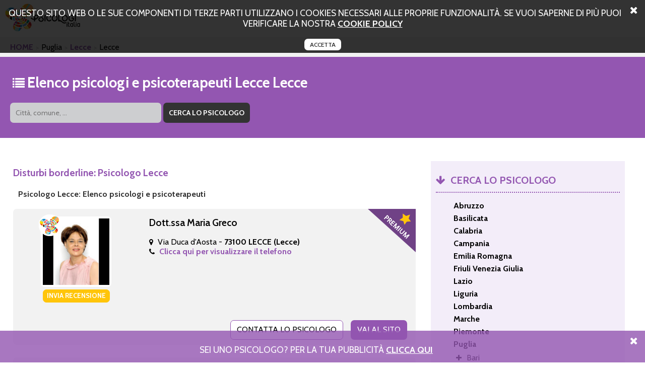

--- FILE ---
content_type: text/html; charset=UTF-8
request_url: https://www.disturbiborderline.it/lecce/lecce.html
body_size: 34994
content:
<!DOCTYPE html PUBLIC "-//W3C//DTD XHTML+RDFa 1.0//EN" "http://www.w3.org/MarkUp/DTD/xhtml-rdfa-1.dtd">
<html xmlns="http://www.w3.org/1999/xhtml">
<head>
<meta http-equiv="Content-Type" content="text/html; charset=utf-8">
<title>disturbi borderline a Lecce.</title>
<meta name="description" content="Elenco di psicologi psicoterapeuti e psicoanalisti, regolarmente iscritti all'albo, che si occupano di disturbi borderline. Scegli lo studio di psicologia a Lecce." />
<meta name="keywords" content="disturbi borderline a Lecce, psicologi a Lecce, psicoterapeuti a Lecce." />
	<meta property="og:type" content="website" />
	<meta property="og:title" content="disturbi borderline a Lecce." />
	<meta property="og:url" content="https://www.disturbiborderline.it/lecce/lecce.html" />
	<meta property="og:description" content="Elenco di psicologi psicoterapeuti e psicoanalisti, regolarmente iscritti all'albo, che si occupano di disturbi borderline. Scegli lo studio di psicologia a Lecce." />
	<meta property="og:image" content="https://www.disturbiborderline.it/img/logo.png" />
<link rel="canonical" href="https://www.disturbiborderline.it/lecce.html" /><script>
	var locos = [{"key":"Chieti","value":"https:\/\/www.disturbiborderline.it\/chieti.html"},{"key":"Altino","value":"https:\/\/www.disturbiborderline.it\/chieti\/altino.html"},{"key":"Lanciano","value":"https:\/\/www.disturbiborderline.it\/chieti\/lanciano.html"},{"key":"Ortona","value":"https:\/\/www.disturbiborderline.it\/chieti\/ortona.html"},{"key":"Vasto","value":"https:\/\/www.disturbiborderline.it\/chieti\/vasto.html"},{"key":"L'Aquila","value":"https:\/\/www.disturbiborderline.it\/laquila.html"},{"key":"Avezzano","value":"https:\/\/www.disturbiborderline.it\/laquila\/avezzano.html"},{"key":"L'aquila","value":"https:\/\/www.disturbiborderline.it\/laquila\/laquila.html"},{"key":"Pescina","value":"https:\/\/www.disturbiborderline.it\/laquila\/pescina.html"},{"key":"Pescara","value":"https:\/\/www.disturbiborderline.it\/pescara.html"},{"key":"Citt\u00e0 Sant'angelo","value":"https:\/\/www.disturbiborderline.it\/pescara\/citta_santangelo.html"},{"key":"Montesilvano","value":"https:\/\/www.disturbiborderline.it\/pescara\/montesilvano.html"},{"key":"Teramo","value":"https:\/\/www.disturbiborderline.it\/teramo.html"},{"key":"Giulianova","value":"https:\/\/www.disturbiborderline.it\/teramo\/giulianova.html"},{"key":"Martinsicuro","value":"https:\/\/www.disturbiborderline.it\/teramo\/martinsicuro.html"},{"key":"Roseto Degli Abruzzi","value":"https:\/\/www.disturbiborderline.it\/teramo\/roseto_degli_abruzzi.html"},{"key":"Matera","value":"https:\/\/www.disturbiborderline.it\/matera.html"},{"key":"Castellaneta","value":"https:\/\/www.disturbiborderline.it\/matera\/castellaneta.html"},{"key":"Montescaglioso","value":"https:\/\/www.disturbiborderline.it\/matera\/montescaglioso.html"},{"key":"Potenza","value":"https:\/\/www.disturbiborderline.it\/potenza.html"},{"key":"Tito","value":"https:\/\/www.disturbiborderline.it\/potenza\/tito.html"},{"key":"Catanzaro","value":"https:\/\/www.disturbiborderline.it\/catanzaro.html"},{"key":"Lamezia Terme","value":"https:\/\/www.disturbiborderline.it\/catanzaro\/lamezia_terme.html"},{"key":"Sellia Marina","value":"https:\/\/www.disturbiborderline.it\/catanzaro\/sellia_marina.html"},{"key":"Cosenza","value":"https:\/\/www.disturbiborderline.it\/cosenza.html"},{"key":"Paola","value":"https:\/\/www.disturbiborderline.it\/cosenza\/paola.html"},{"key":"Rende","value":"https:\/\/www.disturbiborderline.it\/cosenza\/rende.html"},{"key":"Reggio Calabria","value":"https:\/\/www.disturbiborderline.it\/reggio_calabria.html"},{"key":"Cosoleto","value":"https:\/\/www.disturbiborderline.it\/reggio_calabria\/cosoleto.html"},{"key":"Locri","value":"https:\/\/www.disturbiborderline.it\/reggio_calabria\/locri.html"},{"key":"Siderno","value":"https:\/\/www.disturbiborderline.it\/reggio_calabria\/siderno.html"},{"key":"Vibo Valentia","value":"https:\/\/www.disturbiborderline.it\/vibo_valentia.html"},{"key":"Avellino","value":"https:\/\/www.disturbiborderline.it\/avellino.html"},{"key":"Ariano Irpino","value":"https:\/\/www.disturbiborderline.it\/avellino\/ariano_irpino.html"},{"key":"Mercogliano","value":"https:\/\/www.disturbiborderline.it\/avellino\/mercogliano.html"},{"key":"Rotondi","value":"https:\/\/www.disturbiborderline.it\/avellino\/rotondi.html"},{"key":"Benevento","value":"https:\/\/www.disturbiborderline.it\/benevento.html"},{"key":"Montesarchio","value":"https:\/\/www.disturbiborderline.it\/benevento\/montesarchio.html"},{"key":"Caserta","value":"https:\/\/www.disturbiborderline.it\/caserta.html"},{"key":"Aversa","value":"https:\/\/www.disturbiborderline.it\/caserta\/aversa.html"},{"key":"Caianello","value":"https:\/\/www.disturbiborderline.it\/caserta\/caianello.html"},{"key":"Capua","value":"https:\/\/www.disturbiborderline.it\/caserta\/capua.html"},{"key":"Castel Volturno","value":"https:\/\/www.disturbiborderline.it\/caserta\/castel_volturno.html"},{"key":"Maddaloni","value":"https:\/\/www.disturbiborderline.it\/caserta\/maddaloni.html"},{"key":"Marcianise","value":"https:\/\/www.disturbiborderline.it\/caserta\/marcianise.html"},{"key":"Piedimonte Matese","value":"https:\/\/www.disturbiborderline.it\/caserta\/piedimonte_matese.html"},{"key":"Portico Di Caserta","value":"https:\/\/www.disturbiborderline.it\/caserta\/portico_di_caserta.html"},{"key":"Recale","value":"https:\/\/www.disturbiborderline.it\/caserta\/recale.html"},{"key":"Santa Maria Capua Vetere","value":"https:\/\/www.disturbiborderline.it\/caserta\/santa_maria_capua_vetere.html"},{"key":"Trentola Ducenta","value":"https:\/\/www.disturbiborderline.it\/caserta\/trentola_ducenta.html"},{"key":"Napoli","value":"https:\/\/www.disturbiborderline.it\/napoli.html"},{"key":"Afragola","value":"https:\/\/www.disturbiborderline.it\/napoli\/afragola.html"},{"key":"Caivano","value":"https:\/\/www.disturbiborderline.it\/napoli\/caivano.html"},{"key":"Capri","value":"https:\/\/www.disturbiborderline.it\/napoli\/capri.html"},{"key":"Cardito","value":"https:\/\/www.disturbiborderline.it\/napoli\/cardito.html"},{"key":"Casalnuovo Di Napoli","value":"https:\/\/www.disturbiborderline.it\/napoli\/casalnuovo_di_napoli.html"},{"key":"Castellammare Di Stabia","value":"https:\/\/www.disturbiborderline.it\/napoli\/castellammare_di_stabia.html"},{"key":"Ercolano","value":"https:\/\/www.disturbiborderline.it\/napoli\/ercolano.html"},{"key":"Giugliano In Campania","value":"https:\/\/www.disturbiborderline.it\/napoli\/giugliano_in_campania.html"},{"key":"Ischia","value":"https:\/\/www.disturbiborderline.it\/napoli\/ischia.html"},{"key":"Marigliano","value":"https:\/\/www.disturbiborderline.it\/napoli\/marigliano.html"},{"key":"Nola","value":"https:\/\/www.disturbiborderline.it\/napoli\/nola.html"},{"key":"Pomigliano D'arco","value":"https:\/\/www.disturbiborderline.it\/napoli\/pomigliano_darco.html"},{"key":"Portici","value":"https:\/\/www.disturbiborderline.it\/napoli\/portici.html"},{"key":"Pozzuoli","value":"https:\/\/www.disturbiborderline.it\/napoli\/pozzuoli.html"},{"key":"Qualiano","value":"https:\/\/www.disturbiborderline.it\/napoli\/qualiano.html"},{"key":"San Giorgio A Cremano","value":"https:\/\/www.disturbiborderline.it\/napoli\/san_giorgio_a_cremano.html"},{"key":"San Sebastiano Al Vesuvio","value":"https:\/\/www.disturbiborderline.it\/napoli\/san_sebastiano_al_vesuvio.html"},{"key":"Somma Vesuviana","value":"https:\/\/www.disturbiborderline.it\/napoli\/somma_vesuviana.html"},{"key":"Sorrento","value":"https:\/\/www.disturbiborderline.it\/napoli\/sorrento.html"},{"key":"Salerno","value":"https:\/\/www.disturbiborderline.it\/salerno.html"},{"key":"Agropoli","value":"https:\/\/www.disturbiborderline.it\/salerno\/agropoli.html"},{"key":"Baronissi","value":"https:\/\/www.disturbiborderline.it\/salerno\/baronissi.html"},{"key":"Battipaglia","value":"https:\/\/www.disturbiborderline.it\/salerno\/battipaglia.html"},{"key":"Camerota","value":"https:\/\/www.disturbiborderline.it\/salerno\/camerota.html"},{"key":"Eboli","value":"https:\/\/www.disturbiborderline.it\/salerno\/eboli.html"},{"key":"Bologna","value":"https:\/\/www.disturbiborderline.it\/bologna.html"},{"key":"Anzola Dell'emilia","value":"https:\/\/www.disturbiborderline.it\/bologna\/anzola_dellemilia.html"},{"key":"Casalecchio Di Reno","value":"https:\/\/www.disturbiborderline.it\/bologna\/casalecchio_di_reno.html"},{"key":"Casalfiumanese","value":"https:\/\/www.disturbiborderline.it\/bologna\/casalfiumanese.html"},{"key":"Castel Maggiore","value":"https:\/\/www.disturbiborderline.it\/bologna\/castel_maggiore.html"},{"key":"Castel San Pietro Terme","value":"https:\/\/www.disturbiborderline.it\/bologna\/castel_san_pietro_terme.html"},{"key":"Castello D'argile","value":"https:\/\/www.disturbiborderline.it\/bologna\/castello_dargile.html"},{"key":"Imola","value":"https:\/\/www.disturbiborderline.it\/bologna\/imola.html"},{"key":"Pianoro","value":"https:\/\/www.disturbiborderline.it\/bologna\/pianoro.html"},{"key":"San Giovanni In Persiceto","value":"https:\/\/www.disturbiborderline.it\/bologna\/san_giovanni_in_persiceto.html"},{"key":"Valsamoggia","value":"https:\/\/www.disturbiborderline.it\/bologna\/valsamoggia.html"},{"key":"Vergato","value":"https:\/\/www.disturbiborderline.it\/bologna\/vergato.html"},{"key":"Ferrara","value":"https:\/\/www.disturbiborderline.it\/ferrara.html"},{"key":"Argenta","value":"https:\/\/www.disturbiborderline.it\/ferrara\/argenta.html"},{"key":"Comacchio","value":"https:\/\/www.disturbiborderline.it\/ferrara\/comacchio.html"},{"key":"Forli Cesena","value":"https:\/\/www.disturbiborderline.it\/forli_cesena.html"},{"key":"Cesena","value":"https:\/\/www.disturbiborderline.it\/forli_cesena\/cesena.html"},{"key":"Cesenatico","value":"https:\/\/www.disturbiborderline.it\/forli_cesena\/cesenatico.html"},{"key":"Forl\u00ec","value":"https:\/\/www.disturbiborderline.it\/forli_cesena\/forli.html"},{"key":"Savignano Sul Rubicone","value":"https:\/\/www.disturbiborderline.it\/forli_cesena\/savignano_sul_rubicone.html"},{"key":"Modena","value":"https:\/\/www.disturbiborderline.it\/modena.html"},{"key":"Carpi","value":"https:\/\/www.disturbiborderline.it\/modena\/carpi.html"},{"key":"Castelnuovo Rangone","value":"https:\/\/www.disturbiborderline.it\/modena\/castelnuovo_rangone.html"},{"key":"Maranello","value":"https:\/\/www.disturbiborderline.it\/modena\/maranello.html"},{"key":"Parma","value":"https:\/\/www.disturbiborderline.it\/parma.html"},{"key":"Borgo Val Di Taro","value":"https:\/\/www.disturbiborderline.it\/parma\/borgo_val_di_taro.html"},{"key":"Felino","value":"https:\/\/www.disturbiborderline.it\/parma\/felino.html"},{"key":"Sorbolo","value":"https:\/\/www.disturbiborderline.it\/parma\/sorbolo.html"},{"key":"Piacenza","value":"https:\/\/www.disturbiborderline.it\/piacenza.html"},{"key":"Ravenna","value":"https:\/\/www.disturbiborderline.it\/ravenna.html"},{"key":"Alfonsine","value":"https:\/\/www.disturbiborderline.it\/ravenna\/alfonsine.html"},{"key":"Brisighella","value":"https:\/\/www.disturbiborderline.it\/ravenna\/brisighella.html"},{"key":"Cervia","value":"https:\/\/www.disturbiborderline.it\/ravenna\/cervia.html"},{"key":"Conselice","value":"https:\/\/www.disturbiborderline.it\/ravenna\/conselice.html"},{"key":"Faenza","value":"https:\/\/www.disturbiborderline.it\/ravenna\/faenza.html"},{"key":"Lugo","value":"https:\/\/www.disturbiborderline.it\/ravenna\/lugo.html"},{"key":"Reggio Emilia","value":"https:\/\/www.disturbiborderline.it\/reggio_emilia.html"},{"key":"Casalgrande","value":"https:\/\/www.disturbiborderline.it\/reggio_emilia\/casalgrande.html"},{"key":"Castelnovo Ne' Monti","value":"https:\/\/www.disturbiborderline.it\/reggio_emilia\/castelnovo_ne_monti.html"},{"key":"Correggio","value":"https:\/\/www.disturbiborderline.it\/reggio_emilia\/correggio.html"},{"key":"Fabbrico","value":"https:\/\/www.disturbiborderline.it\/reggio_emilia\/fabbrico.html"},{"key":"Rolo","value":"https:\/\/www.disturbiborderline.it\/reggio_emilia\/rolo.html"},{"key":"Sant'ilario D'enza","value":"https:\/\/www.disturbiborderline.it\/reggio_emilia\/santilario_denza.html"},{"key":"Scandiano","value":"https:\/\/www.disturbiborderline.it\/reggio_emilia\/scandiano.html"},{"key":"Rimini","value":"https:\/\/www.disturbiborderline.it\/rimini.html"},{"key":"Santarcangelo Di Romagna","value":"https:\/\/www.disturbiborderline.it\/rimini\/santarcangelo_di_romagna.html"},{"key":"San Marino","value":"https:\/\/www.disturbiborderline.it\/san_marino.html"},{"key":"Falciano","value":"https:\/\/www.disturbiborderline.it\/san_marino\/falciano.html"},{"key":"Gorizia","value":"https:\/\/www.disturbiborderline.it\/gorizia.html"},{"key":"Gradisca D'isonzo","value":"https:\/\/www.disturbiborderline.it\/gorizia\/gradisca_disonzo.html"},{"key":"Monfalcone","value":"https:\/\/www.disturbiborderline.it\/gorizia\/monfalcone.html"},{"key":"Pordenone","value":"https:\/\/www.disturbiborderline.it\/pordenone.html"},{"key":"Cordenons","value":"https:\/\/www.disturbiborderline.it\/pordenone\/cordenons.html"},{"key":"Porcia","value":"https:\/\/www.disturbiborderline.it\/pordenone\/porcia.html"},{"key":"Pordenone","value":"https:\/\/www.disturbiborderline.it\/pordenone\/pordenone.html"},{"key":"","value":"https:\/\/www.disturbiborderline.it\/pordenone\/pordenone\/.html"},{"key":"Sacile","value":"https:\/\/www.disturbiborderline.it\/pordenone\/sacile.html"},{"key":"Trieste","value":"https:\/\/www.disturbiborderline.it\/trieste.html"},{"key":"Udine","value":"https:\/\/www.disturbiborderline.it\/udine.html"},{"key":"Reana Del Rojale","value":"https:\/\/www.disturbiborderline.it\/udine\/reana_del_rojale.html"},{"key":"Udine","value":"https:\/\/www.disturbiborderline.it\/udine\/udine.html"},{"key":"","value":"https:\/\/www.disturbiborderline.it\/udine\/udine\/.html"},{"key":"Frosinone","value":"https:\/\/www.disturbiborderline.it\/frosinone.html"},{"key":"Cassino","value":"https:\/\/www.disturbiborderline.it\/frosinone\/cassino.html"},{"key":"Ceccano","value":"https:\/\/www.disturbiborderline.it\/frosinone\/ceccano.html"},{"key":"Fiuggi","value":"https:\/\/www.disturbiborderline.it\/frosinone\/fiuggi.html"},{"key":"Pontecorvo","value":"https:\/\/www.disturbiborderline.it\/frosinone\/pontecorvo.html"},{"key":"Sora","value":"https:\/\/www.disturbiborderline.it\/frosinone\/sora.html"},{"key":"Latina","value":"https:\/\/www.disturbiborderline.it\/latina.html"},{"key":"Fondi","value":"https:\/\/www.disturbiborderline.it\/latina\/fondi.html"},{"key":"Formia","value":"https:\/\/www.disturbiborderline.it\/latina\/formia.html"},{"key":"Minturno","value":"https:\/\/www.disturbiborderline.it\/latina\/minturno.html"},{"key":"San Felice Circeo","value":"https:\/\/www.disturbiborderline.it\/latina\/san_felice_circeo.html"},{"key":"Rieti","value":"https:\/\/www.disturbiborderline.it\/rieti.html"},{"key":"Borbona","value":"https:\/\/www.disturbiborderline.it\/rieti\/borbona.html"},{"key":"Fara In Sabina","value":"https:\/\/www.disturbiborderline.it\/rieti\/fara_in_sabina.html"},{"key":"Scandriglia","value":"https:\/\/www.disturbiborderline.it\/rieti\/scandriglia.html"},{"key":"Roma","value":"https:\/\/www.disturbiborderline.it\/roma.html"},{"key":"Albano Laziale","value":"https:\/\/www.disturbiborderline.it\/roma\/albano_laziale.html"},{"key":"Anguillara Sabazia","value":"https:\/\/www.disturbiborderline.it\/roma\/anguillara_sabazia.html"},{"key":"Anzio","value":"https:\/\/www.disturbiborderline.it\/roma\/anzio.html"},{"key":"Ardea","value":"https:\/\/www.disturbiborderline.it\/roma\/ardea.html"},{"key":"Artena","value":"https:\/\/www.disturbiborderline.it\/roma\/artena.html"},{"key":"Bracciano","value":"https:\/\/www.disturbiborderline.it\/roma\/bracciano.html"},{"key":"Castelnuovo Di Porto","value":"https:\/\/www.disturbiborderline.it\/roma\/castelnuovo_di_porto.html"},{"key":"Ciampino","value":"https:\/\/www.disturbiborderline.it\/roma\/ciampino.html"},{"key":"Civitavecchia","value":"https:\/\/www.disturbiborderline.it\/roma\/civitavecchia.html"},{"key":"Frascati","value":"https:\/\/www.disturbiborderline.it\/roma\/frascati.html"},{"key":"Grottaferrata","value":"https:\/\/www.disturbiborderline.it\/roma\/grottaferrata.html"},{"key":"Ladispoli","value":"https:\/\/www.disturbiborderline.it\/roma\/ladispoli.html"},{"key":"Marino","value":"https:\/\/www.disturbiborderline.it\/roma\/marino.html"},{"key":"Monterotondo","value":"https:\/\/www.disturbiborderline.it\/roma\/monterotondo.html"},{"key":"Morlupo","value":"https:\/\/www.disturbiborderline.it\/roma\/morlupo.html"},{"key":"Nettuno","value":"https:\/\/www.disturbiborderline.it\/roma\/nettuno.html"},{"key":"Pomezia","value":"https:\/\/www.disturbiborderline.it\/roma\/pomezia.html"},{"key":"Riano","value":"https:\/\/www.disturbiborderline.it\/roma\/riano.html"},{"key":"Subiaco","value":"https:\/\/www.disturbiborderline.it\/roma\/subiaco.html"},{"key":"Valmontone","value":"https:\/\/www.disturbiborderline.it\/roma\/valmontone.html"},{"key":"Viterbo","value":"https:\/\/www.disturbiborderline.it\/viterbo.html"},{"key":"Civita Castellana","value":"https:\/\/www.disturbiborderline.it\/viterbo\/civita_castellana.html"},{"key":"Orte","value":"https:\/\/www.disturbiborderline.it\/viterbo\/orte.html"},{"key":"Ronciglione","value":"https:\/\/www.disturbiborderline.it\/viterbo\/ronciglione.html"},{"key":"Genova","value":"https:\/\/www.disturbiborderline.it\/genova.html"},{"key":"Chiavari","value":"https:\/\/www.disturbiborderline.it\/genova\/chiavari.html"},{"key":"Leivi","value":"https:\/\/www.disturbiborderline.it\/genova\/leivi.html"},{"key":"Imperia","value":"https:\/\/www.disturbiborderline.it\/imperia.html"},{"key":"Sanremo","value":"https:\/\/www.disturbiborderline.it\/imperia\/sanremo.html"},{"key":"La Spezia","value":"https:\/\/www.disturbiborderline.it\/la_spezia.html"},{"key":"Bolano","value":"https:\/\/www.disturbiborderline.it\/la_spezia\/bolano.html"},{"key":"Levanto","value":"https:\/\/www.disturbiborderline.it\/la_spezia\/levanto.html"},{"key":"Sarzana","value":"https:\/\/www.disturbiborderline.it\/la_spezia\/sarzana.html"},{"key":"Savona","value":"https:\/\/www.disturbiborderline.it\/savona.html"},{"key":"Alassio","value":"https:\/\/www.disturbiborderline.it\/savona\/alassio.html"},{"key":"Albenga","value":"https:\/\/www.disturbiborderline.it\/savona\/albenga.html"},{"key":"Pietra Ligure","value":"https:\/\/www.disturbiborderline.it\/savona\/pietra_ligure.html"},{"key":"Bergamo","value":"https:\/\/www.disturbiborderline.it\/bergamo.html"},{"key":"Albino","value":"https:\/\/www.disturbiborderline.it\/bergamo\/albino.html"},{"key":"Alzano Lombardo","value":"https:\/\/www.disturbiborderline.it\/bergamo\/alzano_lombardo.html"},{"key":"Brembate Di Sopra","value":"https:\/\/www.disturbiborderline.it\/bergamo\/brembate_di_sopra.html"},{"key":"Curno","value":"https:\/\/www.disturbiborderline.it\/bergamo\/curno.html"},{"key":"Gazzaniga","value":"https:\/\/www.disturbiborderline.it\/bergamo\/gazzaniga.html"},{"key":"Gorle","value":"https:\/\/www.disturbiborderline.it\/bergamo\/gorle.html"},{"key":"Mozzo","value":"https:\/\/www.disturbiborderline.it\/bergamo\/mozzo.html"},{"key":"Sarnico","value":"https:\/\/www.disturbiborderline.it\/bergamo\/sarnico.html"},{"key":"Scanzorosciate","value":"https:\/\/www.disturbiborderline.it\/bergamo\/scanzorosciate.html"},{"key":"Seriate","value":"https:\/\/www.disturbiborderline.it\/bergamo\/seriate.html"},{"key":"Torre Boldone","value":"https:\/\/www.disturbiborderline.it\/bergamo\/torre_boldone.html"},{"key":"Treviglio","value":"https:\/\/www.disturbiborderline.it\/bergamo\/treviglio.html"},{"key":"Zanica","value":"https:\/\/www.disturbiborderline.it\/bergamo\/zanica.html"},{"key":"Brescia","value":"https:\/\/www.disturbiborderline.it\/brescia.html"},{"key":"Cellatica","value":"https:\/\/www.disturbiborderline.it\/brescia\/cellatica.html"},{"key":"Darfo Boario Terme","value":"https:\/\/www.disturbiborderline.it\/brescia\/darfo_boario_terme.html"},{"key":"Dello","value":"https:\/\/www.disturbiborderline.it\/brescia\/dello.html"},{"key":"Desenzano Del Garda","value":"https:\/\/www.disturbiborderline.it\/brescia\/desenzano_del_garda.html"},{"key":"Erbusco","value":"https:\/\/www.disturbiborderline.it\/brescia\/erbusco.html"},{"key":"Esine","value":"https:\/\/www.disturbiborderline.it\/brescia\/esine.html"},{"key":"Gavardo","value":"https:\/\/www.disturbiborderline.it\/brescia\/gavardo.html"},{"key":"Gussago","value":"https:\/\/www.disturbiborderline.it\/brescia\/gussago.html"},{"key":"Manerbio","value":"https:\/\/www.disturbiborderline.it\/brescia\/manerbio.html"},{"key":"Orzinuovi","value":"https:\/\/www.disturbiborderline.it\/brescia\/orzinuovi.html"},{"key":"Palazzolo Sull'oglio","value":"https:\/\/www.disturbiborderline.it\/brescia\/palazzolo_sulloglio.html"},{"key":"Passirano","value":"https:\/\/www.disturbiborderline.it\/brescia\/passirano.html"},{"key":"Provaglio D'iseo","value":"https:\/\/www.disturbiborderline.it\/brescia\/provaglio_diseo.html"},{"key":"Rovato","value":"https:\/\/www.disturbiborderline.it\/brescia\/rovato.html"},{"key":"Sal\u00f2","value":"https:\/\/www.disturbiborderline.it\/brescia\/salo.html"},{"key":"Como","value":"https:\/\/www.disturbiborderline.it\/como.html"},{"key":"Albavilla","value":"https:\/\/www.disturbiborderline.it\/como\/albavilla.html"},{"key":"Appiano Gentile","value":"https:\/\/www.disturbiborderline.it\/como\/appiano_gentile.html"},{"key":"Carugo","value":"https:\/\/www.disturbiborderline.it\/como\/carugo.html"},{"key":"Erba","value":"https:\/\/www.disturbiborderline.it\/como\/erba.html"},{"key":"Lipomo","value":"https:\/\/www.disturbiborderline.it\/como\/lipomo.html"},{"key":"Tavernerio","value":"https:\/\/www.disturbiborderline.it\/como\/tavernerio.html"},{"key":"Cremona","value":"https:\/\/www.disturbiborderline.it\/cremona.html"},{"key":"Casalmaggiore","value":"https:\/\/www.disturbiborderline.it\/cremona\/casalmaggiore.html"},{"key":"Castelverde","value":"https:\/\/www.disturbiborderline.it\/cremona\/castelverde.html"},{"key":"Crema","value":"https:\/\/www.disturbiborderline.it\/cremona\/crema.html"},{"key":"Lecco","value":"https:\/\/www.disturbiborderline.it\/lecco.html"},{"key":"Dolzago","value":"https:\/\/www.disturbiborderline.it\/lecco\/dolzago.html"},{"key":"Merate","value":"https:\/\/www.disturbiborderline.it\/lecco\/merate.html"},{"key":"Lodi","value":"https:\/\/www.disturbiborderline.it\/lodi.html"},{"key":"Codogno","value":"https:\/\/www.disturbiborderline.it\/lodi\/codogno.html"},{"key":"Lodi ","value":"https:\/\/www.disturbiborderline.it\/lodi\/lodi.html"},{"key":"","value":"https:\/\/www.disturbiborderline.it\/lodi\/lodi\/.html"},{"key":"Mantova","value":"https:\/\/www.disturbiborderline.it\/mantova.html"},{"key":"Asola","value":"https:\/\/www.disturbiborderline.it\/mantova\/asola.html"},{"key":"Porto Mantovano","value":"https:\/\/www.disturbiborderline.it\/mantova\/porto_mantovano.html"},{"key":"San Benedetto Po","value":"https:\/\/www.disturbiborderline.it\/mantova\/san_benedetto_po.html"},{"key":"Suzzara","value":"https:\/\/www.disturbiborderline.it\/mantova\/suzzara.html"},{"key":"Milano","value":"https:\/\/www.disturbiborderline.it\/milano.html"},{"key":"Abbiategrasso","value":"https:\/\/www.disturbiborderline.it\/milano\/abbiategrasso.html"},{"key":"Bollate","value":"https:\/\/www.disturbiborderline.it\/milano\/bollate.html"},{"key":"Bresso","value":"https:\/\/www.disturbiborderline.it\/milano\/bresso.html"},{"key":"Bussero","value":"https:\/\/www.disturbiborderline.it\/milano\/bussero.html"},{"key":"Busto Garolfo","value":"https:\/\/www.disturbiborderline.it\/milano\/busto_garolfo.html"},{"key":"Canegrate","value":"https:\/\/www.disturbiborderline.it\/milano\/canegrate.html"},{"key":"Cernusco Sul Naviglio","value":"https:\/\/www.disturbiborderline.it\/milano\/cernusco_sul_naviglio.html"},{"key":"Cesano Boscone","value":"https:\/\/www.disturbiborderline.it\/milano\/cesano_boscone.html"},{"key":"Cologno Monzese","value":"https:\/\/www.disturbiborderline.it\/milano\/cologno_monzese.html"},{"key":"Cornaredo","value":"https:\/\/www.disturbiborderline.it\/milano\/cornaredo.html"},{"key":"Garbagnate Milanese","value":"https:\/\/www.disturbiborderline.it\/milano\/garbagnate_milanese.html"},{"key":"Lainate","value":"https:\/\/www.disturbiborderline.it\/milano\/lainate.html"},{"key":"Legnano","value":"https:\/\/www.disturbiborderline.it\/milano\/legnano.html"},{"key":"Locate Di Triulzi","value":"https:\/\/www.disturbiborderline.it\/milano\/locate_di_triulzi.html"},{"key":"Magenta","value":"https:\/\/www.disturbiborderline.it\/milano\/magenta.html"},{"key":"Noviglio","value":"https:\/\/www.disturbiborderline.it\/milano\/noviglio.html"},{"key":"Parabiago","value":"https:\/\/www.disturbiborderline.it\/milano\/parabiago.html"},{"key":"Pioltello","value":"https:\/\/www.disturbiborderline.it\/milano\/pioltello.html"},{"key":"Rho","value":"https:\/\/www.disturbiborderline.it\/milano\/rho.html"},{"key":"San Giuliano Milanese","value":"https:\/\/www.disturbiborderline.it\/milano\/san_giuliano_milanese.html"},{"key":"San Vittore Olona","value":"https:\/\/www.disturbiborderline.it\/milano\/san_vittore_olona.html"},{"key":"Segrate","value":"https:\/\/www.disturbiborderline.it\/milano\/segrate.html"},{"key":"Senago","value":"https:\/\/www.disturbiborderline.it\/milano\/senago.html"},{"key":"Sesto San Giovanni","value":"https:\/\/www.disturbiborderline.it\/milano\/sesto_san_giovanni.html"},{"key":"Trezzo Sull'adda","value":"https:\/\/www.disturbiborderline.it\/milano\/trezzo_sulladda.html"},{"key":"Vaprio D'adda","value":"https:\/\/www.disturbiborderline.it\/milano\/vaprio_dadda.html"},{"key":"Monza Brianza","value":"https:\/\/www.disturbiborderline.it\/monza_brianza.html"},{"key":"Bernareggio","value":"https:\/\/www.disturbiborderline.it\/monza_brianza\/bernareggio.html"},{"key":"Brugherio","value":"https:\/\/www.disturbiborderline.it\/monza_brianza\/brugherio.html"},{"key":"Carate Brianza","value":"https:\/\/www.disturbiborderline.it\/monza_brianza\/carate_brianza.html"},{"key":"Carnate","value":"https:\/\/www.disturbiborderline.it\/monza_brianza\/carnate.html"},{"key":"Cesano Maderno","value":"https:\/\/www.disturbiborderline.it\/monza_brianza\/cesano_maderno.html"},{"key":"Concorezzo","value":"https:\/\/www.disturbiborderline.it\/monza_brianza\/concorezzo.html"},{"key":"Desio","value":"https:\/\/www.disturbiborderline.it\/monza_brianza\/desio.html"},{"key":"Lissone","value":"https:\/\/www.disturbiborderline.it\/monza_brianza\/lissone.html"},{"key":"Meda","value":"https:\/\/www.disturbiborderline.it\/monza_brianza\/meda.html"},{"key":"Monza","value":"https:\/\/www.disturbiborderline.it\/monza_brianza\/monza.html"},{"key":"Seregno","value":"https:\/\/www.disturbiborderline.it\/monza_brianza\/seregno.html"},{"key":"Vedano Al Lambro","value":"https:\/\/www.disturbiborderline.it\/monza_brianza\/vedano_al_lambro.html"},{"key":"Vimercate","value":"https:\/\/www.disturbiborderline.it\/monza_brianza\/vimercate.html"},{"key":"Pavia","value":"https:\/\/www.disturbiborderline.it\/pavia.html"},{"key":"Casorate Primo","value":"https:\/\/www.disturbiborderline.it\/pavia\/casorate_primo.html"},{"key":"Vigevano","value":"https:\/\/www.disturbiborderline.it\/pavia\/vigevano.html"},{"key":"Voghera","value":"https:\/\/www.disturbiborderline.it\/pavia\/voghera.html"},{"key":"Sondrio","value":"https:\/\/www.disturbiborderline.it\/sondrio.html"},{"key":"Varese","value":"https:\/\/www.disturbiborderline.it\/varese.html"},{"key":"Busto Arsizio","value":"https:\/\/www.disturbiborderline.it\/varese\/busto_arsizio.html"},{"key":"Fagnano Olona","value":"https:\/\/www.disturbiborderline.it\/varese\/fagnano_olona.html"},{"key":"Gallarate","value":"https:\/\/www.disturbiborderline.it\/varese\/gallarate.html"},{"key":"Laveno Mombello","value":"https:\/\/www.disturbiborderline.it\/varese\/laveno_mombello.html"},{"key":"Marchirolo","value":"https:\/\/www.disturbiborderline.it\/varese\/marchirolo.html"},{"key":"Origgio","value":"https:\/\/www.disturbiborderline.it\/varese\/origgio.html"},{"key":"Saronno","value":"https:\/\/www.disturbiborderline.it\/varese\/saronno.html"},{"key":"Sesto Calende","value":"https:\/\/www.disturbiborderline.it\/varese\/sesto_calende.html"},{"key":"Taino","value":"https:\/\/www.disturbiborderline.it\/varese\/taino.html"},{"key":"Ancona","value":"https:\/\/www.disturbiborderline.it\/ancona.html"},{"key":"Agugliano","value":"https:\/\/www.disturbiborderline.it\/ancona\/agugliano.html"},{"key":"Castelfidardo","value":"https:\/\/www.disturbiborderline.it\/ancona\/castelfidardo.html"},{"key":"Corinaldo","value":"https:\/\/www.disturbiborderline.it\/ancona\/corinaldo.html"},{"key":"Fabriano","value":"https:\/\/www.disturbiborderline.it\/ancona\/fabriano.html"},{"key":"Falconara Marittima","value":"https:\/\/www.disturbiborderline.it\/ancona\/falconara_marittima.html"},{"key":"Filottrano","value":"https:\/\/www.disturbiborderline.it\/ancona\/filottrano.html"},{"key":"Jesi","value":"https:\/\/www.disturbiborderline.it\/ancona\/jesi.html"},{"key":"Loreto","value":"https:\/\/www.disturbiborderline.it\/ancona\/loreto.html"},{"key":"Monte San Vito","value":"https:\/\/www.disturbiborderline.it\/ancona\/monte_san_vito.html"},{"key":"Osimo","value":"https:\/\/www.disturbiborderline.it\/ancona\/osimo.html"},{"key":"Senigallia","value":"https:\/\/www.disturbiborderline.it\/ancona\/senigallia.html"},{"key":"Ascoli Piceno","value":"https:\/\/www.disturbiborderline.it\/ascoli_piceno.html"},{"key":"San Benedetto Del Tronto","value":"https:\/\/www.disturbiborderline.it\/ascoli_piceno\/san_benedetto_del_tronto.html"},{"key":"Fermo","value":"https:\/\/www.disturbiborderline.it\/fermo.html"},{"key":"Monte Urano","value":"https:\/\/www.disturbiborderline.it\/fermo\/monte_urano.html"},{"key":"Porto San Giorgio","value":"https:\/\/www.disturbiborderline.it\/fermo\/porto_san_giorgio.html"},{"key":"Porto Sant'elpidio","value":"https:\/\/www.disturbiborderline.it\/fermo\/porto_santelpidio.html"},{"key":"Macerata","value":"https:\/\/www.disturbiborderline.it\/macerata.html"},{"key":"Civitanova Marche","value":"https:\/\/www.disturbiborderline.it\/macerata\/civitanova_marche.html"},{"key":"Recanati","value":"https:\/\/www.disturbiborderline.it\/macerata\/recanati.html"},{"key":"Pesaro E Urbino","value":"https:\/\/www.disturbiborderline.it\/pesaro_e_urbino.html"},{"key":"Fano","value":"https:\/\/www.disturbiborderline.it\/pesaro_e_urbino\/fano.html"},{"key":"Mondolfo","value":"https:\/\/www.disturbiborderline.it\/pesaro_e_urbino\/mondolfo.html"},{"key":"Pesaro","value":"https:\/\/www.disturbiborderline.it\/pesaro_e_urbino\/pesaro.html"},{"key":"Sant'angelo In Lizzola","value":"https:\/\/www.disturbiborderline.it\/pesaro_e_urbino\/santangelo_in_lizzola.html"},{"key":"Urbino","value":"https:\/\/www.disturbiborderline.it\/pesaro_e_urbino\/urbino.html"},{"key":"Vallefoglia","value":"https:\/\/www.disturbiborderline.it\/pesaro_e_urbino\/vallefoglia.html"},{"key":"Alessandria","value":"https:\/\/www.disturbiborderline.it\/alessandria.html"},{"key":"Casale Monferrato","value":"https:\/\/www.disturbiborderline.it\/alessandria\/casale_monferrato.html"},{"key":"Novi Ligure","value":"https:\/\/www.disturbiborderline.it\/alessandria\/novi_ligure.html"},{"key":"Tortona","value":"https:\/\/www.disturbiborderline.it\/alessandria\/tortona.html"},{"key":"Asti","value":"https:\/\/www.disturbiborderline.it\/asti.html"},{"key":"Asti","value":"https:\/\/www.disturbiborderline.it\/asti\/asti.html"},{"key":"","value":"https:\/\/www.disturbiborderline.it\/asti\/asti\/.html"},{"key":"Roatto","value":"https:\/\/www.disturbiborderline.it\/asti\/roatto.html"},{"key":"Cuneo","value":"https:\/\/www.disturbiborderline.it\/cuneo.html"},{"key":"Alba","value":"https:\/\/www.disturbiborderline.it\/cuneo\/alba.html"},{"key":"Bra","value":"https:\/\/www.disturbiborderline.it\/cuneo\/bra.html"},{"key":"Ceva","value":"https:\/\/www.disturbiborderline.it\/cuneo\/ceva.html"},{"key":"Saluzzo","value":"https:\/\/www.disturbiborderline.it\/cuneo\/saluzzo.html"},{"key":"Novara","value":"https:\/\/www.disturbiborderline.it\/novara.html"},{"key":"Castelletto Sopra Ticino","value":"https:\/\/www.disturbiborderline.it\/novara\/castelletto_sopra_ticino.html"},{"key":"Galliate","value":"https:\/\/www.disturbiborderline.it\/novara\/galliate.html"},{"key":"Oleggio","value":"https:\/\/www.disturbiborderline.it\/novara\/oleggio.html"},{"key":"Paruzzaro","value":"https:\/\/www.disturbiborderline.it\/novara\/paruzzaro.html"},{"key":"Romentino","value":"https:\/\/www.disturbiborderline.it\/novara\/romentino.html"},{"key":"Torino","value":"https:\/\/www.disturbiborderline.it\/torino.html"},{"key":"Almese","value":"https:\/\/www.disturbiborderline.it\/torino\/almese.html"},{"key":"Buttigliera Alta","value":"https:\/\/www.disturbiborderline.it\/torino\/buttigliera_alta.html"},{"key":"Carmagnola","value":"https:\/\/www.disturbiborderline.it\/torino\/carmagnola.html"},{"key":"Caselette","value":"https:\/\/www.disturbiborderline.it\/torino\/caselette.html"},{"key":"Chivasso","value":"https:\/\/www.disturbiborderline.it\/torino\/chivasso.html"},{"key":"Ciri\u00e8","value":"https:\/\/www.disturbiborderline.it\/torino\/cirie.html"},{"key":"Collegno","value":"https:\/\/www.disturbiborderline.it\/torino\/collegno.html"},{"key":"Giaveno","value":"https:\/\/www.disturbiborderline.it\/torino\/giaveno.html"},{"key":"Ivrea","value":"https:\/\/www.disturbiborderline.it\/torino\/ivrea.html"},{"key":"Mappano Torinese","value":"https:\/\/www.disturbiborderline.it\/torino\/mappano_torinese.html"},{"key":"Rivoli","value":"https:\/\/www.disturbiborderline.it\/torino\/rivoli.html"},{"key":"Rubiana","value":"https:\/\/www.disturbiborderline.it\/torino\/rubiana.html"},{"key":"San Pietro Val Lemina","value":"https:\/\/www.disturbiborderline.it\/torino\/san_pietro_val_lemina.html"},{"key":"Venaria Reale","value":"https:\/\/www.disturbiborderline.it\/torino\/venaria_reale.html"},{"key":"Vigone","value":"https:\/\/www.disturbiborderline.it\/torino\/vigone.html"},{"key":"Vercelli","value":"https:\/\/www.disturbiborderline.it\/vercelli.html"},{"key":"Bari","value":"https:\/\/www.disturbiborderline.it\/bari.html"},{"key":"Bitonto","value":"https:\/\/www.disturbiborderline.it\/bari\/bitonto.html"},{"key":"Capurso","value":"https:\/\/www.disturbiborderline.it\/bari\/capurso.html"},{"key":"Castellana Grotte","value":"https:\/\/www.disturbiborderline.it\/bari\/castellana_grotte.html"},{"key":"Gioia Del Colle","value":"https:\/\/www.disturbiborderline.it\/bari\/gioia_del_colle.html"},{"key":"Gravina In Puglia","value":"https:\/\/www.disturbiborderline.it\/bari\/gravina_in_puglia.html"},{"key":"Modugno","value":"https:\/\/www.disturbiborderline.it\/bari\/modugno.html"},{"key":"Noicattaro","value":"https:\/\/www.disturbiborderline.it\/bari\/noicattaro.html"},{"key":"Putignano","value":"https:\/\/www.disturbiborderline.it\/bari\/putignano.html"},{"key":"Triggiano","value":"https:\/\/www.disturbiborderline.it\/bari\/triggiano.html"},{"key":"Barletta Andria Trani","value":"https:\/\/www.disturbiborderline.it\/barletta_andria_trani.html"},{"key":"Barletta","value":"https:\/\/www.disturbiborderline.it\/barletta_andria_trani\/barletta.html"},{"key":"Bisceglie","value":"https:\/\/www.disturbiborderline.it\/barletta_andria_trani\/bisceglie.html"},{"key":"Canosa Di Puglia","value":"https:\/\/www.disturbiborderline.it\/barletta_andria_trani\/canosa_di_puglia.html"},{"key":"Trani","value":"https:\/\/www.disturbiborderline.it\/barletta_andria_trani\/trani.html"},{"key":"Brindisi","value":"https:\/\/www.disturbiborderline.it\/brindisi.html"},{"key":"Ceglie Messapica","value":"https:\/\/www.disturbiborderline.it\/brindisi\/ceglie_messapica.html"},{"key":"Fasano","value":"https:\/\/www.disturbiborderline.it\/brindisi\/fasano.html"},{"key":"Foggia","value":"https:\/\/www.disturbiborderline.it\/foggia.html"},{"key":"Manfredonia","value":"https:\/\/www.disturbiborderline.it\/foggia\/manfredonia.html"},{"key":"Lecce","value":"https:\/\/www.disturbiborderline.it\/lecce.html"},{"key":"Trepuzzi","value":"https:\/\/www.disturbiborderline.it\/lecce\/trepuzzi.html"},{"key":"Taranto","value":"https:\/\/www.disturbiborderline.it\/taranto.html"},{"key":"Castellaneta","value":"https:\/\/www.disturbiborderline.it\/taranto\/castellaneta.html"},{"key":"Pulsano","value":"https:\/\/www.disturbiborderline.it\/taranto\/pulsano.html"},{"key":"Cagliari","value":"https:\/\/www.disturbiborderline.it\/cagliari.html"},{"key":"Capoterra","value":"https:\/\/www.disturbiborderline.it\/cagliari\/capoterra.html"},{"key":"Decimomannu","value":"https:\/\/www.disturbiborderline.it\/cagliari\/decimomannu.html"},{"key":"Pula","value":"https:\/\/www.disturbiborderline.it\/cagliari\/pula.html"},{"key":"Carbonia Iglesias","value":"https:\/\/www.disturbiborderline.it\/carbonia_iglesias.html"},{"key":"Carbonia","value":"https:\/\/www.disturbiborderline.it\/carbonia_iglesias\/carbonia.html"},{"key":"Iglesias","value":"https:\/\/www.disturbiborderline.it\/carbonia_iglesias\/iglesias.html"},{"key":"Medio Campidano","value":"https:\/\/www.disturbiborderline.it\/medio_campidano.html"},{"key":"Guspini","value":"https:\/\/www.disturbiborderline.it\/medio_campidano\/guspini.html"},{"key":"San Gavino Monreale","value":"https:\/\/www.disturbiborderline.it\/medio_campidano\/san_gavino_monreale.html"},{"key":"Sanluri","value":"https:\/\/www.disturbiborderline.it\/medio_campidano\/sanluri.html"},{"key":"Nuoro","value":"https:\/\/www.disturbiborderline.it\/nuoro.html"},{"key":"Oristano","value":"https:\/\/www.disturbiborderline.it\/oristano.html"},{"key":"Ghilarza","value":"https:\/\/www.disturbiborderline.it\/oristano\/ghilarza.html"},{"key":"Sassari","value":"https:\/\/www.disturbiborderline.it\/sassari.html"},{"key":"Arzachena","value":"https:\/\/www.disturbiborderline.it\/sassari\/arzachena.html"},{"key":"Olbia","value":"https:\/\/www.disturbiborderline.it\/sassari\/olbia.html"},{"key":"Agrigento","value":"https:\/\/www.disturbiborderline.it\/agrigento.html"},{"key":"Cammarata","value":"https:\/\/www.disturbiborderline.it\/agrigento\/cammarata.html"},{"key":"Favara","value":"https:\/\/www.disturbiborderline.it\/agrigento\/favara.html"},{"key":"Caltanissetta","value":"https:\/\/www.disturbiborderline.it\/caltanissetta.html"},{"key":"Gela","value":"https:\/\/www.disturbiborderline.it\/caltanissetta\/gela.html"},{"key":"Catania","value":"https:\/\/www.disturbiborderline.it\/catania.html"},{"key":"Acireale","value":"https:\/\/www.disturbiborderline.it\/catania\/acireale.html"},{"key":"Gravina Di Catania","value":"https:\/\/www.disturbiborderline.it\/catania\/gravina_di_catania.html"},{"key":"Pedara","value":"https:\/\/www.disturbiborderline.it\/catania\/pedara.html"},{"key":"San Gregorio Di Catania","value":"https:\/\/www.disturbiborderline.it\/catania\/san_gregorio_di_catania.html"},{"key":"Messina","value":"https:\/\/www.disturbiborderline.it\/messina.html"},{"key":"Palermo","value":"https:\/\/www.disturbiborderline.it\/palermo.html"},{"key":"Bagheria","value":"https:\/\/www.disturbiborderline.it\/palermo\/bagheria.html"},{"key":"Campofelice Di Roccella","value":"https:\/\/www.disturbiborderline.it\/palermo\/campofelice_di_roccella.html"},{"key":"Piana Degli Albanesi","value":"https:\/\/www.disturbiborderline.it\/palermo\/piana_degli_albanesi.html"},{"key":"Ragusa","value":"https:\/\/www.disturbiborderline.it\/ragusa.html"},{"key":"Comiso","value":"https:\/\/www.disturbiborderline.it\/ragusa\/comiso.html"},{"key":"Siracusa","value":"https:\/\/www.disturbiborderline.it\/siracusa.html"},{"key":"Lentini","value":"https:\/\/www.disturbiborderline.it\/siracusa\/lentini.html"},{"key":"Noto","value":"https:\/\/www.disturbiborderline.it\/siracusa\/noto.html"},{"key":"Trapani","value":"https:\/\/www.disturbiborderline.it\/trapani.html"},{"key":"Marsala","value":"https:\/\/www.disturbiborderline.it\/trapani\/marsala.html"},{"key":"Arezzo","value":"https:\/\/www.disturbiborderline.it\/arezzo.html"},{"key":"Montevarchi","value":"https:\/\/www.disturbiborderline.it\/arezzo\/montevarchi.html"},{"key":"Firenze","value":"https:\/\/www.disturbiborderline.it\/firenze.html"},{"key":"Empoli","value":"https:\/\/www.disturbiborderline.it\/firenze\/empoli.html"},{"key":"Fucecchio","value":"https:\/\/www.disturbiborderline.it\/firenze\/fucecchio.html"},{"key":"Lastra A Signa","value":"https:\/\/www.disturbiborderline.it\/firenze\/lastra_a_signa.html"},{"key":"San Casciano In Val Di Pesa","value":"https:\/\/www.disturbiborderline.it\/firenze\/san_casciano_in_val_di_pesa.html"},{"key":"Scandicci","value":"https:\/\/www.disturbiborderline.it\/firenze\/scandicci.html"},{"key":"Sesto Fiorentino","value":"https:\/\/www.disturbiborderline.it\/firenze\/sesto_fiorentino.html"},{"key":"Vinci","value":"https:\/\/www.disturbiborderline.it\/firenze\/vinci.html"},{"key":"Grosseto","value":"https:\/\/www.disturbiborderline.it\/grosseto.html"},{"key":"Follonica","value":"https:\/\/www.disturbiborderline.it\/grosseto\/follonica.html"},{"key":"Orbetello","value":"https:\/\/www.disturbiborderline.it\/grosseto\/orbetello.html"},{"key":"Livorno","value":"https:\/\/www.disturbiborderline.it\/livorno.html"},{"key":"Rosignano Marittimo","value":"https:\/\/www.disturbiborderline.it\/livorno\/rosignano_marittimo.html"},{"key":"Lucca","value":"https:\/\/www.disturbiborderline.it\/lucca.html"},{"key":"Altopascio","value":"https:\/\/www.disturbiborderline.it\/lucca\/altopascio.html"},{"key":"Camaiore","value":"https:\/\/www.disturbiborderline.it\/lucca\/camaiore.html"},{"key":"Castelnuovo Di Garfagnana","value":"https:\/\/www.disturbiborderline.it\/lucca\/castelnuovo_di_garfagnana.html"},{"key":"Massarosa","value":"https:\/\/www.disturbiborderline.it\/lucca\/massarosa.html"},{"key":"Minucciano","value":"https:\/\/www.disturbiborderline.it\/lucca\/minucciano.html"},{"key":"Pietrasanta","value":"https:\/\/www.disturbiborderline.it\/lucca\/pietrasanta.html"},{"key":"Massa E Carrara","value":"https:\/\/www.disturbiborderline.it\/massa_e_carrara.html"},{"key":"Aulla","value":"https:\/\/www.disturbiborderline.it\/massa_e_carrara\/aulla.html"},{"key":"Carrara","value":"https:\/\/www.disturbiborderline.it\/massa_e_carrara\/carrara.html"},{"key":"Massa","value":"https:\/\/www.disturbiborderline.it\/massa_e_carrara\/massa.html"},{"key":"Pisa","value":"https:\/\/www.disturbiborderline.it\/pisa.html"},{"key":"Cascina","value":"https:\/\/www.disturbiborderline.it\/pisa\/cascina.html"},{"key":"Pontedera","value":"https:\/\/www.disturbiborderline.it\/pisa\/pontedera.html"},{"key":"San Miniato","value":"https:\/\/www.disturbiborderline.it\/pisa\/san_miniato.html"},{"key":"Pistoia","value":"https:\/\/www.disturbiborderline.it\/pistoia.html"},{"key":"Montecatini Terme","value":"https:\/\/www.disturbiborderline.it\/pistoia\/montecatini_terme.html"},{"key":"Uzzano","value":"https:\/\/www.disturbiborderline.it\/pistoia\/uzzano.html"},{"key":"Prato","value":"https:\/\/www.disturbiborderline.it\/prato.html"},{"key":"Siena","value":"https:\/\/www.disturbiborderline.it\/siena.html"},{"key":"Chiusi","value":"https:\/\/www.disturbiborderline.it\/siena\/chiusi.html"},{"key":"Colle Di Val D'elsa","value":"https:\/\/www.disturbiborderline.it\/siena\/colle_di_val_delsa.html"},{"key":"Montepulciano","value":"https:\/\/www.disturbiborderline.it\/siena\/montepulciano.html"},{"key":"Poggibonsi","value":"https:\/\/www.disturbiborderline.it\/siena\/poggibonsi.html"},{"key":"Siena","value":"https:\/\/www.disturbiborderline.it\/siena\/siena.html"},{"key":"","value":"https:\/\/www.disturbiborderline.it\/siena\/siena\/.html"},{"key":"Sinalunga","value":"https:\/\/www.disturbiborderline.it\/siena\/sinalunga.html"},{"key":"Bolzano","value":"https:\/\/www.disturbiborderline.it\/bolzano.html"},{"key":"Trento","value":"https:\/\/www.disturbiborderline.it\/trento.html"},{"key":"Rovereto","value":"https:\/\/www.disturbiborderline.it\/trento\/rovereto.html"},{"key":"Stenico","value":"https:\/\/www.disturbiborderline.it\/trento\/stenico.html"},{"key":"Perugia","value":"https:\/\/www.disturbiborderline.it\/perugia.html"},{"key":"Bastia Umbra","value":"https:\/\/www.disturbiborderline.it\/perugia\/bastia_umbra.html"},{"key":"Gubbio","value":"https:\/\/www.disturbiborderline.it\/perugia\/gubbio.html"},{"key":"Marsciano","value":"https:\/\/www.disturbiborderline.it\/perugia\/marsciano.html"},{"key":"San Giustino","value":"https:\/\/www.disturbiborderline.it\/perugia\/san_giustino.html"},{"key":"Torgiano","value":"https:\/\/www.disturbiborderline.it\/perugia\/torgiano.html"},{"key":"Umbertide","value":"https:\/\/www.disturbiborderline.it\/perugia\/umbertide.html"},{"key":"Terni","value":"https:\/\/www.disturbiborderline.it\/terni.html"},{"key":"Amelia","value":"https:\/\/www.disturbiborderline.it\/terni\/amelia.html"},{"key":"Orvieto","value":"https:\/\/www.disturbiborderline.it\/terni\/orvieto.html"},{"key":"Aosta","value":"https:\/\/www.disturbiborderline.it\/aosta.html"},{"key":"Aosta","value":"https:\/\/www.disturbiborderline.it\/aosta\/aosta.html"},{"key":"","value":"https:\/\/www.disturbiborderline.it\/aosta\/aosta\/.html"},{"key":"Padova","value":"https:\/\/www.disturbiborderline.it\/padova.html"},{"key":"Albignasego","value":"https:\/\/www.disturbiborderline.it\/padova\/albignasego.html"},{"key":"Camposampiero","value":"https:\/\/www.disturbiborderline.it\/padova\/camposampiero.html"},{"key":"Curtarolo","value":"https:\/\/www.disturbiborderline.it\/padova\/curtarolo.html"},{"key":"Piove Di Sacco","value":"https:\/\/www.disturbiborderline.it\/padova\/piove_di_sacco.html"},{"key":"Ponte San Nicol\u00f2","value":"https:\/\/www.disturbiborderline.it\/padova\/ponte_san_nicolo.html"},{"key":"Rubano","value":"https:\/\/www.disturbiborderline.it\/padova\/rubano.html"},{"key":"Selvazzano Dentro","value":"https:\/\/www.disturbiborderline.it\/padova\/selvazzano_dentro.html"},{"key":"Vigonza","value":"https:\/\/www.disturbiborderline.it\/padova\/vigonza.html"},{"key":"Rovigo","value":"https:\/\/www.disturbiborderline.it\/rovigo.html"},{"key":"Ceregnano","value":"https:\/\/www.disturbiborderline.it\/rovigo\/ceregnano.html"},{"key":"Treviso","value":"https:\/\/www.disturbiborderline.it\/treviso.html"},{"key":"Carbonera","value":"https:\/\/www.disturbiborderline.it\/treviso\/carbonera.html"},{"key":"Castelfranco Veneto","value":"https:\/\/www.disturbiborderline.it\/treviso\/castelfranco_veneto.html"},{"key":"Conegliano","value":"https:\/\/www.disturbiborderline.it\/treviso\/conegliano.html"},{"key":"Mogliano Veneto","value":"https:\/\/www.disturbiborderline.it\/treviso\/mogliano_veneto.html"},{"key":"Paese","value":"https:\/\/www.disturbiborderline.it\/treviso\/paese.html"},{"key":"Pieve Di Soligo","value":"https:\/\/www.disturbiborderline.it\/treviso\/pieve_di_soligo.html"},{"key":"Silea","value":"https:\/\/www.disturbiborderline.it\/treviso\/silea.html"},{"key":"Spresiano","value":"https:\/\/www.disturbiborderline.it\/treviso\/spresiano.html"},{"key":"Valdobbiadene","value":"https:\/\/www.disturbiborderline.it\/treviso\/valdobbiadene.html"},{"key":"Villorba","value":"https:\/\/www.disturbiborderline.it\/treviso\/villorba.html"},{"key":"Vittorio Veneto","value":"https:\/\/www.disturbiborderline.it\/treviso\/vittorio_veneto.html"},{"key":"Venezia","value":"https:\/\/www.disturbiborderline.it\/venezia.html"},{"key":"Dolo","value":"https:\/\/www.disturbiborderline.it\/venezia\/dolo.html"},{"key":"Marcon","value":"https:\/\/www.disturbiborderline.it\/venezia\/marcon.html"},{"key":"Mestre","value":"https:\/\/www.disturbiborderline.it\/venezia\/mestre.html"},{"key":"Portogruaro","value":"https:\/\/www.disturbiborderline.it\/venezia\/portogruaro.html"},{"key":"Quarto D'altino","value":"https:\/\/www.disturbiborderline.it\/venezia\/quarto_daltino.html"},{"key":"Verona","value":"https:\/\/www.disturbiborderline.it\/verona.html"},{"key":"Affi","value":"https:\/\/www.disturbiborderline.it\/verona\/affi.html"},{"key":"Bussolengo","value":"https:\/\/www.disturbiborderline.it\/verona\/bussolengo.html"},{"key":"Pescantina","value":"https:\/\/www.disturbiborderline.it\/verona\/pescantina.html"},{"key":"San Bonifacio","value":"https:\/\/www.disturbiborderline.it\/verona\/san_bonifacio.html"},{"key":"Valeggio Sul Mincio","value":"https:\/\/www.disturbiborderline.it\/verona\/valeggio_sul_mincio.html"},{"key":"Villafranca Di Verona","value":"https:\/\/www.disturbiborderline.it\/verona\/villafranca_di_verona.html"},{"key":"Zevio","value":"https:\/\/www.disturbiborderline.it\/verona\/zevio.html"},{"key":"Vicenza","value":"https:\/\/www.disturbiborderline.it\/vicenza.html"},{"key":"Bassano Del Grappa","value":"https:\/\/www.disturbiborderline.it\/vicenza\/bassano_del_grappa.html"},{"key":"Bressanvido","value":"https:\/\/www.disturbiborderline.it\/vicenza\/bressanvido.html"},{"key":"Costabissara","value":"https:\/\/www.disturbiborderline.it\/vicenza\/costabissara.html"},{"key":"Creazzo","value":"https:\/\/www.disturbiborderline.it\/vicenza\/creazzo.html"},{"key":"Montecchio Maggiore","value":"https:\/\/www.disturbiborderline.it\/vicenza\/montecchio_maggiore.html"},{"key":"Noventa Vicentina","value":"https:\/\/www.disturbiborderline.it\/vicenza\/noventa_vicentina.html"},{"key":"Santorso","value":"https:\/\/www.disturbiborderline.it\/vicenza\/santorso.html"},{"key":"Schio","value":"https:\/\/www.disturbiborderline.it\/vicenza\/schio.html"},{"key":"Thiene","value":"https:\/\/www.disturbiborderline.it\/vicenza\/thiene.html"}];
</script>

<meta http-equiv="X-UA-Compatible" content="IE=edge,chrome=1" />
<meta http-equiv="content-type" content="text/html; charset=utf-8" />
<meta name="viewport" content="width=device-width,minimum-scale=1,initial-scale=1" />
<link rel="icon" type="image/x-icon" href="/favicon-psicologi.ico" />
	
<link href="/css/style.css" rel="stylesheet" type="text/css" media="screen" />
				
<link href="/css/font-awesome.min.css" rel="stylesheet" type="text/css" media="screen" />
				
<link href="https://fonts.googleapis.com/css?family=Cabin:300,400,500,600,700" rel="stylesheet" type="text/css" media="screen">
<script  type="text/javascript" src="/js/jquery.js"></script>
<script  type="text/javascript" src="/js/responsive.js"></script><script type="application/ld+json">
// <![CDATA[
{
  "@context": "http://schema.org",
  "@graph": [
	{
		"@type": "Physician",
		"name": "Dott.ssa Maria Greco",
		"url": "https://www.psicologi-italia.it/psicologo/maria-greco.html",
		"image": "https://www.disturbiborderline.it/drimages/greco2345.jpg",
		"description": "Disturbi Borderline Psicologia Lecce",
	  	"priceRange":"€€",
		"medicalSpecialty":"Psicologia"
	  		,"address": 
		 	  		 	{"@type": "PostalAddress",
			"addressCountry": "Italy",
			"streetAddress": "Via Duca d'Aosta ",
			"addressLocality": "Lecce",
			"addressRegion": "puglia",
			"postalCode": "73100"
			,"telephone": "3280570780"			}
	 		 	   	  	  	}
	,	{
		"@type": "Physician",
		"name": "Dr. Carlo Enrico Livraghi",
		"url": "http://www.psicologocarlolivraghi.it/",
		"image": "https://www.disturbiborderline.it/drimages/carlo2922.png",
		"description": "Disturbi Borderline Psicologia Lecce",
	  	"priceRange":"€€",
		"medicalSpecialty":"Psicologia"
	  		,"address": 
		 	  		 	{"@type": "PostalAddress",
			"addressCountry": "Italy",
			"streetAddress": "via Benedetto Croce 34",
			"addressLocality": "Lecce",
			"addressRegion": "puglia",
			"postalCode": "73100"
			,"telephone": "338 1450849"			}
	 		 	   	  	  	}
		 	  ,		{
		"name": "disturbi borderline Chieti",
		"@type": "CollectionPage",
		"@id": "https://www.disturbiborderline.it/chieti.html"
		}
					                  ,		{
                    "name": "disturbi borderline Chieti (Chieti)",
                    "@type": "CollectionPage",
                    "@id": "https://www.disturbiborderline.it/chieti/chieti.html"
                    }
					                  ,		{
                    "name": "disturbi borderline Altino (Chieti)",
                    "@type": "CollectionPage",
                    "@id": "https://www.disturbiborderline.it/chieti/altino.html"
                    }
					                  ,		{
                    "name": "disturbi borderline Lanciano (Chieti)",
                    "@type": "CollectionPage",
                    "@id": "https://www.disturbiborderline.it/chieti/lanciano.html"
                    }
					                  ,		{
                    "name": "disturbi borderline Ortona (Chieti)",
                    "@type": "CollectionPage",
                    "@id": "https://www.disturbiborderline.it/chieti/ortona.html"
                    }
					                  ,		{
                    "name": "disturbi borderline Vasto (Chieti)",
                    "@type": "CollectionPage",
                    "@id": "https://www.disturbiborderline.it/chieti/vasto.html"
                    }
						  ,		{
		"name": "disturbi borderline L'Aquila",
		"@type": "CollectionPage",
		"@id": "https://www.disturbiborderline.it/laquila.html"
		}
					                  ,		{
                    "name": "disturbi borderline Avezzano (L'Aquila)",
                    "@type": "CollectionPage",
                    "@id": "https://www.disturbiborderline.it/laquila/avezzano.html"
                    }
					                  ,		{
                    "name": "disturbi borderline L'aquila (L'Aquila)",
                    "@type": "CollectionPage",
                    "@id": "https://www.disturbiborderline.it/laquila/laquila.html"
                    }
					                  ,		{
                    "name": "disturbi borderline Pescina (L'Aquila)",
                    "@type": "CollectionPage",
                    "@id": "https://www.disturbiborderline.it/laquila/pescina.html"
                    }
						  ,		{
		"name": "disturbi borderline Pescara",
		"@type": "CollectionPage",
		"@id": "https://www.disturbiborderline.it/pescara.html"
		}
					                  ,		{
                    "name": "disturbi borderline Pescara (Pescara)",
                    "@type": "CollectionPage",
                    "@id": "https://www.disturbiborderline.it/pescara/pescara.html"
                    }
					                  ,		{
                    "name": "disturbi borderline Città Sant'angelo (Pescara)",
                    "@type": "CollectionPage",
                    "@id": "https://www.disturbiborderline.it/pescara/citta_santangelo.html"
                    }
					                  ,		{
                    "name": "disturbi borderline Montesilvano (Pescara)",
                    "@type": "CollectionPage",
                    "@id": "https://www.disturbiborderline.it/pescara/montesilvano.html"
                    }
						  ,		{
		"name": "disturbi borderline Teramo",
		"@type": "CollectionPage",
		"@id": "https://www.disturbiborderline.it/teramo.html"
		}
					                  ,		{
                    "name": "disturbi borderline Teramo (Teramo)",
                    "@type": "CollectionPage",
                    "@id": "https://www.disturbiborderline.it/teramo/teramo.html"
                    }
					                  ,		{
                    "name": "disturbi borderline Giulianova (Teramo)",
                    "@type": "CollectionPage",
                    "@id": "https://www.disturbiborderline.it/teramo/giulianova.html"
                    }
					                  ,		{
                    "name": "disturbi borderline Martinsicuro (Teramo)",
                    "@type": "CollectionPage",
                    "@id": "https://www.disturbiborderline.it/teramo/martinsicuro.html"
                    }
					                  ,		{
                    "name": "disturbi borderline Roseto Degli Abruzzi (Teramo)",
                    "@type": "CollectionPage",
                    "@id": "https://www.disturbiborderline.it/teramo/roseto_degli_abruzzi.html"
                    }
						  ,		{
		"name": "disturbi borderline Matera",
		"@type": "CollectionPage",
		"@id": "https://www.disturbiborderline.it/matera.html"
		}
					                  ,		{
                    "name": "disturbi borderline Matera (Matera)",
                    "@type": "CollectionPage",
                    "@id": "https://www.disturbiborderline.it/matera/matera.html"
                    }
					                  ,		{
                    "name": "disturbi borderline Castellaneta (Matera)",
                    "@type": "CollectionPage",
                    "@id": "https://www.disturbiborderline.it/matera/castellaneta.html"
                    }
					                  ,		{
                    "name": "disturbi borderline Montescaglioso (Matera)",
                    "@type": "CollectionPage",
                    "@id": "https://www.disturbiborderline.it/matera/montescaglioso.html"
                    }
						  ,		{
		"name": "disturbi borderline Potenza",
		"@type": "CollectionPage",
		"@id": "https://www.disturbiborderline.it/potenza.html"
		}
					                  ,		{
                    "name": "disturbi borderline Potenza (Potenza)",
                    "@type": "CollectionPage",
                    "@id": "https://www.disturbiborderline.it/potenza/potenza.html"
                    }
					                  ,		{
                    "name": "disturbi borderline Tito (Potenza)",
                    "@type": "CollectionPage",
                    "@id": "https://www.disturbiborderline.it/potenza/tito.html"
                    }
						  ,		{
		"name": "disturbi borderline Catanzaro",
		"@type": "CollectionPage",
		"@id": "https://www.disturbiborderline.it/catanzaro.html"
		}
					                  ,		{
                    "name": "disturbi borderline Catanzaro (Catanzaro)",
                    "@type": "CollectionPage",
                    "@id": "https://www.disturbiborderline.it/catanzaro/catanzaro.html"
                    }
					                  ,		{
                    "name": "disturbi borderline Lamezia Terme (Catanzaro)",
                    "@type": "CollectionPage",
                    "@id": "https://www.disturbiborderline.it/catanzaro/lamezia_terme.html"
                    }
					                  ,		{
                    "name": "disturbi borderline Sellia Marina (Catanzaro)",
                    "@type": "CollectionPage",
                    "@id": "https://www.disturbiborderline.it/catanzaro/sellia_marina.html"
                    }
						  ,		{
		"name": "disturbi borderline Cosenza",
		"@type": "CollectionPage",
		"@id": "https://www.disturbiborderline.it/cosenza.html"
		}
					                  ,		{
                    "name": "disturbi borderline Cosenza (Cosenza)",
                    "@type": "CollectionPage",
                    "@id": "https://www.disturbiborderline.it/cosenza/cosenza.html"
                    }
					                  ,		{
                    "name": "disturbi borderline Paola (Cosenza)",
                    "@type": "CollectionPage",
                    "@id": "https://www.disturbiborderline.it/cosenza/paola.html"
                    }
					                  ,		{
                    "name": "disturbi borderline Rende (Cosenza)",
                    "@type": "CollectionPage",
                    "@id": "https://www.disturbiborderline.it/cosenza/rende.html"
                    }
						  ,		{
		"name": "disturbi borderline Reggio Calabria",
		"@type": "CollectionPage",
		"@id": "https://www.disturbiborderline.it/reggio_calabria.html"
		}
					                  ,		{
                    "name": "disturbi borderline Cosoleto (Reggio Calabria)",
                    "@type": "CollectionPage",
                    "@id": "https://www.disturbiborderline.it/reggio_calabria/cosoleto.html"
                    }
					                  ,		{
                    "name": "disturbi borderline Locri (Reggio Calabria)",
                    "@type": "CollectionPage",
                    "@id": "https://www.disturbiborderline.it/reggio_calabria/locri.html"
                    }
					                  ,		{
                    "name": "disturbi borderline Reggio Calabria (Reggio Calabria)",
                    "@type": "CollectionPage",
                    "@id": "https://www.disturbiborderline.it/reggio_calabria/reggio_calabria.html"
                    }
					                  ,		{
                    "name": "disturbi borderline Siderno (Reggio Calabria)",
                    "@type": "CollectionPage",
                    "@id": "https://www.disturbiborderline.it/reggio_calabria/siderno.html"
                    }
						  ,		{
		"name": "disturbi borderline Vibo Valentia",
		"@type": "CollectionPage",
		"@id": "https://www.disturbiborderline.it/vibo_valentia.html"
		}
					                  ,		{
                    "name": "disturbi borderline Vibo Valentia (Vibo Valentia)",
                    "@type": "CollectionPage",
                    "@id": "https://www.disturbiborderline.it/vibo_valentia/vibo_valentia.html"
                    }
						  ,		{
		"name": "disturbi borderline Avellino",
		"@type": "CollectionPage",
		"@id": "https://www.disturbiborderline.it/avellino.html"
		}
					                  ,		{
                    "name": "disturbi borderline Avellino (Avellino)",
                    "@type": "CollectionPage",
                    "@id": "https://www.disturbiborderline.it/avellino/avellino.html"
                    }
					                  ,		{
                    "name": "disturbi borderline Ariano Irpino (Avellino)",
                    "@type": "CollectionPage",
                    "@id": "https://www.disturbiborderline.it/avellino/ariano_irpino.html"
                    }
					                  ,		{
                    "name": "disturbi borderline Mercogliano (Avellino)",
                    "@type": "CollectionPage",
                    "@id": "https://www.disturbiborderline.it/avellino/mercogliano.html"
                    }
					                  ,		{
                    "name": "disturbi borderline Rotondi (Avellino)",
                    "@type": "CollectionPage",
                    "@id": "https://www.disturbiborderline.it/avellino/rotondi.html"
                    }
						  ,		{
		"name": "disturbi borderline Benevento",
		"@type": "CollectionPage",
		"@id": "https://www.disturbiborderline.it/benevento.html"
		}
					                  ,		{
                    "name": "disturbi borderline Benevento (Benevento)",
                    "@type": "CollectionPage",
                    "@id": "https://www.disturbiborderline.it/benevento/benevento.html"
                    }
					                  ,		{
                    "name": "disturbi borderline Montesarchio (Benevento)",
                    "@type": "CollectionPage",
                    "@id": "https://www.disturbiborderline.it/benevento/montesarchio.html"
                    }
						  ,		{
		"name": "disturbi borderline Caserta",
		"@type": "CollectionPage",
		"@id": "https://www.disturbiborderline.it/caserta.html"
		}
					                  ,		{
                    "name": "disturbi borderline Caserta (Caserta)",
                    "@type": "CollectionPage",
                    "@id": "https://www.disturbiborderline.it/caserta/caserta.html"
                    }
					                  ,		{
                    "name": "disturbi borderline Aversa (Caserta)",
                    "@type": "CollectionPage",
                    "@id": "https://www.disturbiborderline.it/caserta/aversa.html"
                    }
					                  ,		{
                    "name": "disturbi borderline Caianello (Caserta)",
                    "@type": "CollectionPage",
                    "@id": "https://www.disturbiborderline.it/caserta/caianello.html"
                    }
					                  ,		{
                    "name": "disturbi borderline Capua (Caserta)",
                    "@type": "CollectionPage",
                    "@id": "https://www.disturbiborderline.it/caserta/capua.html"
                    }
					                  ,		{
                    "name": "disturbi borderline Castel Volturno (Caserta)",
                    "@type": "CollectionPage",
                    "@id": "https://www.disturbiborderline.it/caserta/castel_volturno.html"
                    }
					                  ,		{
                    "name": "disturbi borderline Maddaloni (Caserta)",
                    "@type": "CollectionPage",
                    "@id": "https://www.disturbiborderline.it/caserta/maddaloni.html"
                    }
					                  ,		{
                    "name": "disturbi borderline Marcianise (Caserta)",
                    "@type": "CollectionPage",
                    "@id": "https://www.disturbiborderline.it/caserta/marcianise.html"
                    }
					                  ,		{
                    "name": "disturbi borderline Piedimonte Matese (Caserta)",
                    "@type": "CollectionPage",
                    "@id": "https://www.disturbiborderline.it/caserta/piedimonte_matese.html"
                    }
					                  ,		{
                    "name": "disturbi borderline Portico Di Caserta (Caserta)",
                    "@type": "CollectionPage",
                    "@id": "https://www.disturbiborderline.it/caserta/portico_di_caserta.html"
                    }
					                  ,		{
                    "name": "disturbi borderline Recale (Caserta)",
                    "@type": "CollectionPage",
                    "@id": "https://www.disturbiborderline.it/caserta/recale.html"
                    }
					                  ,		{
                    "name": "disturbi borderline Santa Maria Capua Vetere (Caserta)",
                    "@type": "CollectionPage",
                    "@id": "https://www.disturbiborderline.it/caserta/santa_maria_capua_vetere.html"
                    }
					                  ,		{
                    "name": "disturbi borderline Trentola Ducenta (Caserta)",
                    "@type": "CollectionPage",
                    "@id": "https://www.disturbiborderline.it/caserta/trentola_ducenta.html"
                    }
						  ,		{
		"name": "disturbi borderline Napoli",
		"@type": "CollectionPage",
		"@id": "https://www.disturbiborderline.it/napoli.html"
		}
					                  ,		{
                    "name": "disturbi borderline Napoli (Napoli)",
                    "@type": "CollectionPage",
                    "@id": "https://www.disturbiborderline.it/napoli/napoli.html"
                    }
					                  ,		{
                    "name": "disturbi borderline Afragola (Napoli)",
                    "@type": "CollectionPage",
                    "@id": "https://www.disturbiborderline.it/napoli/afragola.html"
                    }
					                  ,		{
                    "name": "disturbi borderline Caivano (Napoli)",
                    "@type": "CollectionPage",
                    "@id": "https://www.disturbiborderline.it/napoli/caivano.html"
                    }
					                  ,		{
                    "name": "disturbi borderline Capri (Napoli)",
                    "@type": "CollectionPage",
                    "@id": "https://www.disturbiborderline.it/napoli/capri.html"
                    }
					                  ,		{
                    "name": "disturbi borderline Cardito (Napoli)",
                    "@type": "CollectionPage",
                    "@id": "https://www.disturbiborderline.it/napoli/cardito.html"
                    }
					                  ,		{
                    "name": "disturbi borderline Casalnuovo Di Napoli (Napoli)",
                    "@type": "CollectionPage",
                    "@id": "https://www.disturbiborderline.it/napoli/casalnuovo_di_napoli.html"
                    }
					                  ,		{
                    "name": "disturbi borderline Castellammare Di Stabia (Napoli)",
                    "@type": "CollectionPage",
                    "@id": "https://www.disturbiborderline.it/napoli/castellammare_di_stabia.html"
                    }
					                  ,		{
                    "name": "disturbi borderline Ercolano (Napoli)",
                    "@type": "CollectionPage",
                    "@id": "https://www.disturbiborderline.it/napoli/ercolano.html"
                    }
					                  ,		{
                    "name": "disturbi borderline Giugliano In Campania (Napoli)",
                    "@type": "CollectionPage",
                    "@id": "https://www.disturbiborderline.it/napoli/giugliano_in_campania.html"
                    }
					                  ,		{
                    "name": "disturbi borderline Ischia (Napoli)",
                    "@type": "CollectionPage",
                    "@id": "https://www.disturbiborderline.it/napoli/ischia.html"
                    }
					                  ,		{
                    "name": "disturbi borderline Marigliano (Napoli)",
                    "@type": "CollectionPage",
                    "@id": "https://www.disturbiborderline.it/napoli/marigliano.html"
                    }
					                  ,		{
                    "name": "disturbi borderline Nola (Napoli)",
                    "@type": "CollectionPage",
                    "@id": "https://www.disturbiborderline.it/napoli/nola.html"
                    }
					                  ,		{
                    "name": "disturbi borderline Pomigliano D'arco (Napoli)",
                    "@type": "CollectionPage",
                    "@id": "https://www.disturbiborderline.it/napoli/pomigliano_darco.html"
                    }
					                  ,		{
                    "name": "disturbi borderline Portici (Napoli)",
                    "@type": "CollectionPage",
                    "@id": "https://www.disturbiborderline.it/napoli/portici.html"
                    }
					                  ,		{
                    "name": "disturbi borderline Pozzuoli (Napoli)",
                    "@type": "CollectionPage",
                    "@id": "https://www.disturbiborderline.it/napoli/pozzuoli.html"
                    }
					                  ,		{
                    "name": "disturbi borderline Qualiano (Napoli)",
                    "@type": "CollectionPage",
                    "@id": "https://www.disturbiborderline.it/napoli/qualiano.html"
                    }
					                  ,		{
                    "name": "disturbi borderline San Giorgio A Cremano (Napoli)",
                    "@type": "CollectionPage",
                    "@id": "https://www.disturbiborderline.it/napoli/san_giorgio_a_cremano.html"
                    }
					                  ,		{
                    "name": "disturbi borderline San Sebastiano Al Vesuvio (Napoli)",
                    "@type": "CollectionPage",
                    "@id": "https://www.disturbiborderline.it/napoli/san_sebastiano_al_vesuvio.html"
                    }
					                  ,		{
                    "name": "disturbi borderline Somma Vesuviana (Napoli)",
                    "@type": "CollectionPage",
                    "@id": "https://www.disturbiborderline.it/napoli/somma_vesuviana.html"
                    }
					                  ,		{
                    "name": "disturbi borderline Sorrento (Napoli)",
                    "@type": "CollectionPage",
                    "@id": "https://www.disturbiborderline.it/napoli/sorrento.html"
                    }
						  ,		{
		"name": "disturbi borderline Salerno",
		"@type": "CollectionPage",
		"@id": "https://www.disturbiborderline.it/salerno.html"
		}
					                  ,		{
                    "name": "disturbi borderline Salerno (Salerno)",
                    "@type": "CollectionPage",
                    "@id": "https://www.disturbiborderline.it/salerno/salerno.html"
                    }
					                  ,		{
                    "name": "disturbi borderline Agropoli (Salerno)",
                    "@type": "CollectionPage",
                    "@id": "https://www.disturbiborderline.it/salerno/agropoli.html"
                    }
					                  ,		{
                    "name": "disturbi borderline Baronissi (Salerno)",
                    "@type": "CollectionPage",
                    "@id": "https://www.disturbiborderline.it/salerno/baronissi.html"
                    }
					                  ,		{
                    "name": "disturbi borderline Battipaglia (Salerno)",
                    "@type": "CollectionPage",
                    "@id": "https://www.disturbiborderline.it/salerno/battipaglia.html"
                    }
					                  ,		{
                    "name": "disturbi borderline Camerota (Salerno)",
                    "@type": "CollectionPage",
                    "@id": "https://www.disturbiborderline.it/salerno/camerota.html"
                    }
					                  ,		{
                    "name": "disturbi borderline Eboli (Salerno)",
                    "@type": "CollectionPage",
                    "@id": "https://www.disturbiborderline.it/salerno/eboli.html"
                    }
						  ,		{
		"name": "disturbi borderline Bologna",
		"@type": "CollectionPage",
		"@id": "https://www.disturbiborderline.it/bologna.html"
		}
					                  ,		{
                    "name": "disturbi borderline Bologna (Bologna)",
                    "@type": "CollectionPage",
                    "@id": "https://www.disturbiborderline.it/bologna/bologna.html"
                    }
					                  ,		{
                    "name": "disturbi borderline Anzola Dell'emilia (Bologna)",
                    "@type": "CollectionPage",
                    "@id": "https://www.disturbiborderline.it/bologna/anzola_dellemilia.html"
                    }
					                  ,		{
                    "name": "disturbi borderline Casalecchio Di Reno (Bologna)",
                    "@type": "CollectionPage",
                    "@id": "https://www.disturbiborderline.it/bologna/casalecchio_di_reno.html"
                    }
					                  ,		{
                    "name": "disturbi borderline Casalfiumanese (Bologna)",
                    "@type": "CollectionPage",
                    "@id": "https://www.disturbiborderline.it/bologna/casalfiumanese.html"
                    }
					                  ,		{
                    "name": "disturbi borderline Castel Maggiore (Bologna)",
                    "@type": "CollectionPage",
                    "@id": "https://www.disturbiborderline.it/bologna/castel_maggiore.html"
                    }
					                  ,		{
                    "name": "disturbi borderline Castel San Pietro Terme (Bologna)",
                    "@type": "CollectionPage",
                    "@id": "https://www.disturbiborderline.it/bologna/castel_san_pietro_terme.html"
                    }
					                  ,		{
                    "name": "disturbi borderline Castello D'argile (Bologna)",
                    "@type": "CollectionPage",
                    "@id": "https://www.disturbiborderline.it/bologna/castello_dargile.html"
                    }
					                  ,		{
                    "name": "disturbi borderline Imola (Bologna)",
                    "@type": "CollectionPage",
                    "@id": "https://www.disturbiborderline.it/bologna/imola.html"
                    }
					                  ,		{
                    "name": "disturbi borderline Pianoro (Bologna)",
                    "@type": "CollectionPage",
                    "@id": "https://www.disturbiborderline.it/bologna/pianoro.html"
                    }
					                  ,		{
                    "name": "disturbi borderline San Giovanni In Persiceto (Bologna)",
                    "@type": "CollectionPage",
                    "@id": "https://www.disturbiborderline.it/bologna/san_giovanni_in_persiceto.html"
                    }
					                  ,		{
                    "name": "disturbi borderline Valsamoggia (Bologna)",
                    "@type": "CollectionPage",
                    "@id": "https://www.disturbiborderline.it/bologna/valsamoggia.html"
                    }
					                  ,		{
                    "name": "disturbi borderline Vergato (Bologna)",
                    "@type": "CollectionPage",
                    "@id": "https://www.disturbiborderline.it/bologna/vergato.html"
                    }
						  ,		{
		"name": "disturbi borderline Ferrara",
		"@type": "CollectionPage",
		"@id": "https://www.disturbiborderline.it/ferrara.html"
		}
					                  ,		{
                    "name": "disturbi borderline Ferrara (Ferrara)",
                    "@type": "CollectionPage",
                    "@id": "https://www.disturbiborderline.it/ferrara/ferrara.html"
                    }
					                  ,		{
                    "name": "disturbi borderline Argenta (Ferrara)",
                    "@type": "CollectionPage",
                    "@id": "https://www.disturbiborderline.it/ferrara/argenta.html"
                    }
					                  ,		{
                    "name": "disturbi borderline Comacchio (Ferrara)",
                    "@type": "CollectionPage",
                    "@id": "https://www.disturbiborderline.it/ferrara/comacchio.html"
                    }
						  ,		{
		"name": "disturbi borderline Forli Cesena",
		"@type": "CollectionPage",
		"@id": "https://www.disturbiborderline.it/forli_cesena.html"
		}
					                  ,		{
                    "name": "disturbi borderline Cesena (Forli Cesena)",
                    "@type": "CollectionPage",
                    "@id": "https://www.disturbiborderline.it/forli_cesena/cesena.html"
                    }
					                  ,		{
                    "name": "disturbi borderline Cesenatico (Forli Cesena)",
                    "@type": "CollectionPage",
                    "@id": "https://www.disturbiborderline.it/forli_cesena/cesenatico.html"
                    }
					                  ,		{
                    "name": "disturbi borderline Forlì (Forli Cesena)",
                    "@type": "CollectionPage",
                    "@id": "https://www.disturbiborderline.it/forli_cesena/forli.html"
                    }
					                  ,		{
                    "name": "disturbi borderline Savignano Sul Rubicone (Forli Cesena)",
                    "@type": "CollectionPage",
                    "@id": "https://www.disturbiborderline.it/forli_cesena/savignano_sul_rubicone.html"
                    }
						  ,		{
		"name": "disturbi borderline Modena",
		"@type": "CollectionPage",
		"@id": "https://www.disturbiborderline.it/modena.html"
		}
					                  ,		{
                    "name": "disturbi borderline Modena (Modena)",
                    "@type": "CollectionPage",
                    "@id": "https://www.disturbiborderline.it/modena/modena.html"
                    }
					                  ,		{
                    "name": "disturbi borderline Carpi (Modena)",
                    "@type": "CollectionPage",
                    "@id": "https://www.disturbiborderline.it/modena/carpi.html"
                    }
					                  ,		{
                    "name": "disturbi borderline Castelnuovo Rangone (Modena)",
                    "@type": "CollectionPage",
                    "@id": "https://www.disturbiborderline.it/modena/castelnuovo_rangone.html"
                    }
					                  ,		{
                    "name": "disturbi borderline Maranello (Modena)",
                    "@type": "CollectionPage",
                    "@id": "https://www.disturbiborderline.it/modena/maranello.html"
                    }
						  ,		{
		"name": "disturbi borderline Parma",
		"@type": "CollectionPage",
		"@id": "https://www.disturbiborderline.it/parma.html"
		}
					                  ,		{
                    "name": "disturbi borderline Parma (Parma)",
                    "@type": "CollectionPage",
                    "@id": "https://www.disturbiborderline.it/parma/parma.html"
                    }
					                  ,		{
                    "name": "disturbi borderline Borgo Val Di Taro (Parma)",
                    "@type": "CollectionPage",
                    "@id": "https://www.disturbiborderline.it/parma/borgo_val_di_taro.html"
                    }
					                  ,		{
                    "name": "disturbi borderline Felino (Parma)",
                    "@type": "CollectionPage",
                    "@id": "https://www.disturbiborderline.it/parma/felino.html"
                    }
					                  ,		{
                    "name": "disturbi borderline Sorbolo (Parma)",
                    "@type": "CollectionPage",
                    "@id": "https://www.disturbiborderline.it/parma/sorbolo.html"
                    }
						  ,		{
		"name": "disturbi borderline Piacenza",
		"@type": "CollectionPage",
		"@id": "https://www.disturbiborderline.it/piacenza.html"
		}
					                  ,		{
                    "name": "disturbi borderline Piacenza (Piacenza)",
                    "@type": "CollectionPage",
                    "@id": "https://www.disturbiborderline.it/piacenza/piacenza.html"
                    }
						  ,		{
		"name": "disturbi borderline Ravenna",
		"@type": "CollectionPage",
		"@id": "https://www.disturbiborderline.it/ravenna.html"
		}
					                  ,		{
                    "name": "disturbi borderline Ravenna (Ravenna)",
                    "@type": "CollectionPage",
                    "@id": "https://www.disturbiborderline.it/ravenna/ravenna.html"
                    }
					                  ,		{
                    "name": "disturbi borderline Alfonsine (Ravenna)",
                    "@type": "CollectionPage",
                    "@id": "https://www.disturbiborderline.it/ravenna/alfonsine.html"
                    }
					                  ,		{
                    "name": "disturbi borderline Brisighella (Ravenna)",
                    "@type": "CollectionPage",
                    "@id": "https://www.disturbiborderline.it/ravenna/brisighella.html"
                    }
					                  ,		{
                    "name": "disturbi borderline Cervia (Ravenna)",
                    "@type": "CollectionPage",
                    "@id": "https://www.disturbiborderline.it/ravenna/cervia.html"
                    }
					                  ,		{
                    "name": "disturbi borderline Conselice (Ravenna)",
                    "@type": "CollectionPage",
                    "@id": "https://www.disturbiborderline.it/ravenna/conselice.html"
                    }
					                  ,		{
                    "name": "disturbi borderline Faenza (Ravenna)",
                    "@type": "CollectionPage",
                    "@id": "https://www.disturbiborderline.it/ravenna/faenza.html"
                    }
					                  ,		{
                    "name": "disturbi borderline Lugo (Ravenna)",
                    "@type": "CollectionPage",
                    "@id": "https://www.disturbiborderline.it/ravenna/lugo.html"
                    }
						  ,		{
		"name": "disturbi borderline Reggio Emilia",
		"@type": "CollectionPage",
		"@id": "https://www.disturbiborderline.it/reggio_emilia.html"
		}
					                  ,		{
                    "name": "disturbi borderline Casalgrande (Reggio Emilia)",
                    "@type": "CollectionPage",
                    "@id": "https://www.disturbiborderline.it/reggio_emilia/casalgrande.html"
                    }
					                  ,		{
                    "name": "disturbi borderline Castelnovo Ne' Monti (Reggio Emilia)",
                    "@type": "CollectionPage",
                    "@id": "https://www.disturbiborderline.it/reggio_emilia/castelnovo_ne_monti.html"
                    }
					                  ,		{
                    "name": "disturbi borderline Correggio (Reggio Emilia)",
                    "@type": "CollectionPage",
                    "@id": "https://www.disturbiborderline.it/reggio_emilia/correggio.html"
                    }
					                  ,		{
                    "name": "disturbi borderline Fabbrico (Reggio Emilia)",
                    "@type": "CollectionPage",
                    "@id": "https://www.disturbiborderline.it/reggio_emilia/fabbrico.html"
                    }
					                  ,		{
                    "name": "disturbi borderline Reggio Emilia (Reggio Emilia)",
                    "@type": "CollectionPage",
                    "@id": "https://www.disturbiborderline.it/reggio_emilia/reggio_emilia.html"
                    }
					                  ,		{
                    "name": "disturbi borderline Rolo (Reggio Emilia)",
                    "@type": "CollectionPage",
                    "@id": "https://www.disturbiborderline.it/reggio_emilia/rolo.html"
                    }
					                  ,		{
                    "name": "disturbi borderline Sant'ilario D'enza (Reggio Emilia)",
                    "@type": "CollectionPage",
                    "@id": "https://www.disturbiborderline.it/reggio_emilia/santilario_denza.html"
                    }
					                  ,		{
                    "name": "disturbi borderline Scandiano (Reggio Emilia)",
                    "@type": "CollectionPage",
                    "@id": "https://www.disturbiborderline.it/reggio_emilia/scandiano.html"
                    }
						  ,		{
		"name": "disturbi borderline Rimini",
		"@type": "CollectionPage",
		"@id": "https://www.disturbiborderline.it/rimini.html"
		}
					                  ,		{
                    "name": "disturbi borderline Rimini (Rimini)",
                    "@type": "CollectionPage",
                    "@id": "https://www.disturbiborderline.it/rimini/rimini.html"
                    }
					                  ,		{
                    "name": "disturbi borderline Santarcangelo Di Romagna (Rimini)",
                    "@type": "CollectionPage",
                    "@id": "https://www.disturbiborderline.it/rimini/santarcangelo_di_romagna.html"
                    }
						  ,		{
		"name": "disturbi borderline San Marino",
		"@type": "CollectionPage",
		"@id": "https://www.disturbiborderline.it/san_marino.html"
		}
					                  ,		{
                    "name": "disturbi borderline Falciano (San Marino)",
                    "@type": "CollectionPage",
                    "@id": "https://www.disturbiborderline.it/san_marino/falciano.html"
                    }
						  ,		{
		"name": "disturbi borderline Gorizia",
		"@type": "CollectionPage",
		"@id": "https://www.disturbiborderline.it/gorizia.html"
		}
					                  ,		{
                    "name": "disturbi borderline Gradisca D'isonzo (Gorizia)",
                    "@type": "CollectionPage",
                    "@id": "https://www.disturbiborderline.it/gorizia/gradisca_disonzo.html"
                    }
					                  ,		{
                    "name": "disturbi borderline Monfalcone (Gorizia)",
                    "@type": "CollectionPage",
                    "@id": "https://www.disturbiborderline.it/gorizia/monfalcone.html"
                    }
						  ,		{
		"name": "disturbi borderline Pordenone",
		"@type": "CollectionPage",
		"@id": "https://www.disturbiborderline.it/pordenone.html"
		}
					                  ,		{
                    "name": "disturbi borderline Pordenone (Pordenone)",
                    "@type": "CollectionPage",
                    "@id": "https://www.disturbiborderline.it/pordenone/pordenone.html"
                    }
					                  ,		{
                    "name": "disturbi borderline Cordenons (Pordenone)",
                    "@type": "CollectionPage",
                    "@id": "https://www.disturbiborderline.it/pordenone/cordenons.html"
                    }
					                  ,		{
                    "name": "disturbi borderline Porcia (Pordenone)",
                    "@type": "CollectionPage",
                    "@id": "https://www.disturbiborderline.it/pordenone/porcia.html"
                    }
					                  ,		{
                    "name": "disturbi borderline Sacile (Pordenone)",
                    "@type": "CollectionPage",
                    "@id": "https://www.disturbiborderline.it/pordenone/sacile.html"
                    }
						  ,		{
		"name": "disturbi borderline Trieste",
		"@type": "CollectionPage",
		"@id": "https://www.disturbiborderline.it/trieste.html"
		}
					                  ,		{
                    "name": "disturbi borderline Trieste (Trieste)",
                    "@type": "CollectionPage",
                    "@id": "https://www.disturbiborderline.it/trieste/trieste.html"
                    }
						  ,		{
		"name": "disturbi borderline Udine",
		"@type": "CollectionPage",
		"@id": "https://www.disturbiborderline.it/udine.html"
		}
					                  ,		{
                    "name": "disturbi borderline Udine (Udine)",
                    "@type": "CollectionPage",
                    "@id": "https://www.disturbiborderline.it/udine/udine.html"
                    }
					                  ,		{
                    "name": "disturbi borderline Reana Del Rojale (Udine)",
                    "@type": "CollectionPage",
                    "@id": "https://www.disturbiborderline.it/udine/reana_del_rojale.html"
                    }
						  ,		{
		"name": "disturbi borderline Frosinone",
		"@type": "CollectionPage",
		"@id": "https://www.disturbiborderline.it/frosinone.html"
		}
					                  ,		{
                    "name": "disturbi borderline Frosinone (Frosinone)",
                    "@type": "CollectionPage",
                    "@id": "https://www.disturbiborderline.it/frosinone/frosinone.html"
                    }
					                  ,		{
                    "name": "disturbi borderline Cassino (Frosinone)",
                    "@type": "CollectionPage",
                    "@id": "https://www.disturbiborderline.it/frosinone/cassino.html"
                    }
					                  ,		{
                    "name": "disturbi borderline Ceccano (Frosinone)",
                    "@type": "CollectionPage",
                    "@id": "https://www.disturbiborderline.it/frosinone/ceccano.html"
                    }
					                  ,		{
                    "name": "disturbi borderline Fiuggi (Frosinone)",
                    "@type": "CollectionPage",
                    "@id": "https://www.disturbiborderline.it/frosinone/fiuggi.html"
                    }
					                  ,		{
                    "name": "disturbi borderline Pontecorvo (Frosinone)",
                    "@type": "CollectionPage",
                    "@id": "https://www.disturbiborderline.it/frosinone/pontecorvo.html"
                    }
					                  ,		{
                    "name": "disturbi borderline Sora (Frosinone)",
                    "@type": "CollectionPage",
                    "@id": "https://www.disturbiborderline.it/frosinone/sora.html"
                    }
						  ,		{
		"name": "disturbi borderline Latina",
		"@type": "CollectionPage",
		"@id": "https://www.disturbiborderline.it/latina.html"
		}
					                  ,		{
                    "name": "disturbi borderline Latina (Latina)",
                    "@type": "CollectionPage",
                    "@id": "https://www.disturbiborderline.it/latina/latina.html"
                    }
					                  ,		{
                    "name": "disturbi borderline Fondi (Latina)",
                    "@type": "CollectionPage",
                    "@id": "https://www.disturbiborderline.it/latina/fondi.html"
                    }
					                  ,		{
                    "name": "disturbi borderline Formia (Latina)",
                    "@type": "CollectionPage",
                    "@id": "https://www.disturbiborderline.it/latina/formia.html"
                    }
					                  ,		{
                    "name": "disturbi borderline Minturno (Latina)",
                    "@type": "CollectionPage",
                    "@id": "https://www.disturbiborderline.it/latina/minturno.html"
                    }
					                  ,		{
                    "name": "disturbi borderline San Felice Circeo (Latina)",
                    "@type": "CollectionPage",
                    "@id": "https://www.disturbiborderline.it/latina/san_felice_circeo.html"
                    }
						  ,		{
		"name": "disturbi borderline Rieti",
		"@type": "CollectionPage",
		"@id": "https://www.disturbiborderline.it/rieti.html"
		}
					                  ,		{
                    "name": "disturbi borderline Rieti (Rieti)",
                    "@type": "CollectionPage",
                    "@id": "https://www.disturbiborderline.it/rieti/rieti.html"
                    }
					                  ,		{
                    "name": "disturbi borderline Borbona (Rieti)",
                    "@type": "CollectionPage",
                    "@id": "https://www.disturbiborderline.it/rieti/borbona.html"
                    }
					                  ,		{
                    "name": "disturbi borderline Fara In Sabina (Rieti)",
                    "@type": "CollectionPage",
                    "@id": "https://www.disturbiborderline.it/rieti/fara_in_sabina.html"
                    }
					                  ,		{
                    "name": "disturbi borderline Scandriglia (Rieti)",
                    "@type": "CollectionPage",
                    "@id": "https://www.disturbiborderline.it/rieti/scandriglia.html"
                    }
						  ,		{
		"name": "disturbi borderline Roma",
		"@type": "CollectionPage",
		"@id": "https://www.disturbiborderline.it/roma.html"
		}
					                  ,		{
                    "name": "disturbi borderline Roma (Roma)",
                    "@type": "CollectionPage",
                    "@id": "https://www.disturbiborderline.it/roma/roma.html"
                    }
					                  ,		{
                    "name": "disturbi borderline Appio Latino, Roma",
                    "@type": "CollectionPage",
                    "@id": "https://www.disturbiborderline.it/roma/roma/appio_latino.html"
                    }
					                  ,		{
                    "name": "disturbi borderline Aurelio Quartiere, Roma",
                    "@type": "CollectionPage",
                    "@id": "https://www.disturbiborderline.it/roma/roma/aurelio_quartiere.html"
                    }
					                  ,		{
                    "name": "disturbi borderline Campo Marzio, Roma",
                    "@type": "CollectionPage",
                    "@id": "https://www.disturbiborderline.it/roma/roma/campo_marzio.html"
                    }
					                  ,		{
                    "name": "disturbi borderline Casalotti, Roma",
                    "@type": "CollectionPage",
                    "@id": "https://www.disturbiborderline.it/roma/roma/casalotti.html"
                    }
					                  ,		{
                    "name": "disturbi borderline Collatino, Roma",
                    "@type": "CollectionPage",
                    "@id": "https://www.disturbiborderline.it/roma/roma/collatino.html"
                    }
					                  ,		{
                    "name": "disturbi borderline Don Bosco, Roma",
                    "@type": "CollectionPage",
                    "@id": "https://www.disturbiborderline.it/roma/roma/don_bosco.html"
                    }
					                  ,		{
                    "name": "disturbi borderline Esquilino, Roma",
                    "@type": "CollectionPage",
                    "@id": "https://www.disturbiborderline.it/roma/roma/esquilino.html"
                    }
					                  ,		{
                    "name": "disturbi borderline Eur, Roma",
                    "@type": "CollectionPage",
                    "@id": "https://www.disturbiborderline.it/roma/roma/eur.html"
                    }
					                  ,		{
                    "name": "disturbi borderline Flaminio, Roma",
                    "@type": "CollectionPage",
                    "@id": "https://www.disturbiborderline.it/roma/roma/flaminio.html"
                    }
					                  ,		{
                    "name": "disturbi borderline La Giustiniana, Roma",
                    "@type": "CollectionPage",
                    "@id": "https://www.disturbiborderline.it/roma/roma/la_giustiniana.html"
                    }
					                  ,		{
                    "name": "disturbi borderline Lido Di Ostia Levante, Roma",
                    "@type": "CollectionPage",
                    "@id": "https://www.disturbiborderline.it/roma/roma/lido_di_ostia_levante.html"
                    }
					                  ,		{
                    "name": "disturbi borderline Mezzocammino, Roma",
                    "@type": "CollectionPage",
                    "@id": "https://www.disturbiborderline.it/roma/roma/mezzocammino.html"
                    }
					                  ,		{
                    "name": "disturbi borderline Monte Sacro, Roma",
                    "@type": "CollectionPage",
                    "@id": "https://www.disturbiborderline.it/roma/roma/monte_sacro.html"
                    }
					                  ,		{
                    "name": "disturbi borderline Monte Sacro Alto, Roma",
                    "@type": "CollectionPage",
                    "@id": "https://www.disturbiborderline.it/roma/roma/monte_sacro_alto.html"
                    }
					                  ,		{
                    "name": "disturbi borderline Monti, Roma",
                    "@type": "CollectionPage",
                    "@id": "https://www.disturbiborderline.it/roma/roma/monti.html"
                    }
					                  ,		{
                    "name": "disturbi borderline Nomentano, Roma",
                    "@type": "CollectionPage",
                    "@id": "https://www.disturbiborderline.it/roma/roma/nomentano.html"
                    }
					                  ,		{
                    "name": "disturbi borderline Ostiense, Roma",
                    "@type": "CollectionPage",
                    "@id": "https://www.disturbiborderline.it/roma/roma/ostiense.html"
                    }
					                  ,		{
                    "name": "disturbi borderline Ottavia, Roma",
                    "@type": "CollectionPage",
                    "@id": "https://www.disturbiborderline.it/roma/roma/ottavia.html"
                    }
					                  ,		{
                    "name": "disturbi borderline Parioli, Roma",
                    "@type": "CollectionPage",
                    "@id": "https://www.disturbiborderline.it/roma/roma/parioli.html"
                    }
					                  ,		{
                    "name": "disturbi borderline Portuense Quartiere, Roma",
                    "@type": "CollectionPage",
                    "@id": "https://www.disturbiborderline.it/roma/roma/portuense_quartiere.html"
                    }
					                  ,		{
                    "name": "disturbi borderline Portuense Suburbio, Roma",
                    "@type": "CollectionPage",
                    "@id": "https://www.disturbiborderline.it/roma/roma/portuense_suburbio.html"
                    }
					                  ,		{
                    "name": "disturbi borderline Prati, Roma",
                    "@type": "CollectionPage",
                    "@id": "https://www.disturbiborderline.it/roma/roma/prati.html"
                    }
					                  ,		{
                    "name": "disturbi borderline Prenestino Centocelle, Roma",
                    "@type": "CollectionPage",
                    "@id": "https://www.disturbiborderline.it/roma/roma/prenestino_centocelle.html"
                    }
					                  ,		{
                    "name": "disturbi borderline Prenestino Labicano, Roma",
                    "@type": "CollectionPage",
                    "@id": "https://www.disturbiborderline.it/roma/roma/prenestino_labicano.html"
                    }
					                  ,		{
                    "name": "disturbi borderline Prima Porta, Roma",
                    "@type": "CollectionPage",
                    "@id": "https://www.disturbiborderline.it/roma/roma/prima_porta.html"
                    }
					                  ,		{
                    "name": "disturbi borderline Primavalle, Roma",
                    "@type": "CollectionPage",
                    "@id": "https://www.disturbiborderline.it/roma/roma/primavalle.html"
                    }
					                  ,		{
                    "name": "disturbi borderline Salario, Roma",
                    "@type": "CollectionPage",
                    "@id": "https://www.disturbiborderline.it/roma/roma/salario.html"
                    }
					                  ,		{
                    "name": "disturbi borderline San Giovanni, Roma",
                    "@type": "CollectionPage",
                    "@id": "https://www.disturbiborderline.it/roma/roma/san_giovanni.html"
                    }
					                  ,		{
                    "name": "disturbi borderline Tiburtino, Roma",
                    "@type": "CollectionPage",
                    "@id": "https://www.disturbiborderline.it/roma/roma/tiburtino.html"
                    }
					                  ,		{
                    "name": "disturbi borderline Torrino, Roma",
                    "@type": "CollectionPage",
                    "@id": "https://www.disturbiborderline.it/roma/roma/torrino.html"
                    }
					                  ,		{
                    "name": "disturbi borderline Trieste, Roma",
                    "@type": "CollectionPage",
                    "@id": "https://www.disturbiborderline.it/roma/roma/trieste.html"
                    }
					                  ,		{
                    "name": "disturbi borderline Trionfale Quartiere, Roma",
                    "@type": "CollectionPage",
                    "@id": "https://www.disturbiborderline.it/roma/roma/trionfale_quartiere.html"
                    }
					                  ,		{
                    "name": "disturbi borderline Tuscolano, Roma",
                    "@type": "CollectionPage",
                    "@id": "https://www.disturbiborderline.it/roma/roma/tuscolano.html"
                    }
					                  ,		{
                    "name": "disturbi borderline Albano Laziale (Roma)",
                    "@type": "CollectionPage",
                    "@id": "https://www.disturbiborderline.it/roma/albano_laziale.html"
                    }
					                  ,		{
                    "name": "disturbi borderline Anguillara Sabazia (Roma)",
                    "@type": "CollectionPage",
                    "@id": "https://www.disturbiborderline.it/roma/anguillara_sabazia.html"
                    }
					                  ,		{
                    "name": "disturbi borderline Anzio (Roma)",
                    "@type": "CollectionPage",
                    "@id": "https://www.disturbiborderline.it/roma/anzio.html"
                    }
					                  ,		{
                    "name": "disturbi borderline Ardea (Roma)",
                    "@type": "CollectionPage",
                    "@id": "https://www.disturbiborderline.it/roma/ardea.html"
                    }
					                  ,		{
                    "name": "disturbi borderline Artena (Roma)",
                    "@type": "CollectionPage",
                    "@id": "https://www.disturbiborderline.it/roma/artena.html"
                    }
					                  ,		{
                    "name": "disturbi borderline Bracciano (Roma)",
                    "@type": "CollectionPage",
                    "@id": "https://www.disturbiborderline.it/roma/bracciano.html"
                    }
					                  ,		{
                    "name": "disturbi borderline Castelnuovo Di Porto (Roma)",
                    "@type": "CollectionPage",
                    "@id": "https://www.disturbiborderline.it/roma/castelnuovo_di_porto.html"
                    }
					                  ,		{
                    "name": "disturbi borderline Ciampino (Roma)",
                    "@type": "CollectionPage",
                    "@id": "https://www.disturbiborderline.it/roma/ciampino.html"
                    }
					                  ,		{
                    "name": "disturbi borderline Civitavecchia (Roma)",
                    "@type": "CollectionPage",
                    "@id": "https://www.disturbiborderline.it/roma/civitavecchia.html"
                    }
					                  ,		{
                    "name": "disturbi borderline Frascati (Roma)",
                    "@type": "CollectionPage",
                    "@id": "https://www.disturbiborderline.it/roma/frascati.html"
                    }
					                  ,		{
                    "name": "disturbi borderline Grottaferrata (Roma)",
                    "@type": "CollectionPage",
                    "@id": "https://www.disturbiborderline.it/roma/grottaferrata.html"
                    }
					                  ,		{
                    "name": "disturbi borderline Ladispoli (Roma)",
                    "@type": "CollectionPage",
                    "@id": "https://www.disturbiborderline.it/roma/ladispoli.html"
                    }
					                  ,		{
                    "name": "disturbi borderline Marino (Roma)",
                    "@type": "CollectionPage",
                    "@id": "https://www.disturbiborderline.it/roma/marino.html"
                    }
					                  ,		{
                    "name": "disturbi borderline Monterotondo (Roma)",
                    "@type": "CollectionPage",
                    "@id": "https://www.disturbiborderline.it/roma/monterotondo.html"
                    }
					                  ,		{
                    "name": "disturbi borderline Morlupo (Roma)",
                    "@type": "CollectionPage",
                    "@id": "https://www.disturbiborderline.it/roma/morlupo.html"
                    }
					                  ,		{
                    "name": "disturbi borderline Nettuno (Roma)",
                    "@type": "CollectionPage",
                    "@id": "https://www.disturbiborderline.it/roma/nettuno.html"
                    }
					                  ,		{
                    "name": "disturbi borderline Pomezia (Roma)",
                    "@type": "CollectionPage",
                    "@id": "https://www.disturbiborderline.it/roma/pomezia.html"
                    }
					                  ,		{
                    "name": "disturbi borderline Riano (Roma)",
                    "@type": "CollectionPage",
                    "@id": "https://www.disturbiborderline.it/roma/riano.html"
                    }
					                  ,		{
                    "name": "disturbi borderline Subiaco (Roma)",
                    "@type": "CollectionPage",
                    "@id": "https://www.disturbiborderline.it/roma/subiaco.html"
                    }
					                  ,		{
                    "name": "disturbi borderline Valmontone (Roma)",
                    "@type": "CollectionPage",
                    "@id": "https://www.disturbiborderline.it/roma/valmontone.html"
                    }
						  ,		{
		"name": "disturbi borderline Viterbo",
		"@type": "CollectionPage",
		"@id": "https://www.disturbiborderline.it/viterbo.html"
		}
					                  ,		{
                    "name": "disturbi borderline Viterbo (Viterbo)",
                    "@type": "CollectionPage",
                    "@id": "https://www.disturbiborderline.it/viterbo/viterbo.html"
                    }
					                  ,		{
                    "name": "disturbi borderline Civita Castellana (Viterbo)",
                    "@type": "CollectionPage",
                    "@id": "https://www.disturbiborderline.it/viterbo/civita_castellana.html"
                    }
					                  ,		{
                    "name": "disturbi borderline Orte (Viterbo)",
                    "@type": "CollectionPage",
                    "@id": "https://www.disturbiborderline.it/viterbo/orte.html"
                    }
					                  ,		{
                    "name": "disturbi borderline Ronciglione (Viterbo)",
                    "@type": "CollectionPage",
                    "@id": "https://www.disturbiborderline.it/viterbo/ronciglione.html"
                    }
						  ,		{
		"name": "disturbi borderline Genova",
		"@type": "CollectionPage",
		"@id": "https://www.disturbiborderline.it/genova.html"
		}
					                  ,		{
                    "name": "disturbi borderline Genova (Genova)",
                    "@type": "CollectionPage",
                    "@id": "https://www.disturbiborderline.it/genova/genova.html"
                    }
					                  ,		{
                    "name": "disturbi borderline Chiavari (Genova)",
                    "@type": "CollectionPage",
                    "@id": "https://www.disturbiborderline.it/genova/chiavari.html"
                    }
					                  ,		{
                    "name": "disturbi borderline Leivi (Genova)",
                    "@type": "CollectionPage",
                    "@id": "https://www.disturbiborderline.it/genova/leivi.html"
                    }
						  ,		{
		"name": "disturbi borderline Imperia",
		"@type": "CollectionPage",
		"@id": "https://www.disturbiborderline.it/imperia.html"
		}
					                  ,		{
                    "name": "disturbi borderline Imperia (Imperia)",
                    "@type": "CollectionPage",
                    "@id": "https://www.disturbiborderline.it/imperia/imperia.html"
                    }
					                  ,		{
                    "name": "disturbi borderline Sanremo (Imperia)",
                    "@type": "CollectionPage",
                    "@id": "https://www.disturbiborderline.it/imperia/sanremo.html"
                    }
						  ,		{
		"name": "disturbi borderline La Spezia",
		"@type": "CollectionPage",
		"@id": "https://www.disturbiborderline.it/la_spezia.html"
		}
					                  ,		{
                    "name": "disturbi borderline Bolano (La Spezia)",
                    "@type": "CollectionPage",
                    "@id": "https://www.disturbiborderline.it/la_spezia/bolano.html"
                    }
					                  ,		{
                    "name": "disturbi borderline La Spezia (La Spezia)",
                    "@type": "CollectionPage",
                    "@id": "https://www.disturbiborderline.it/la_spezia/la_spezia.html"
                    }
					                  ,		{
                    "name": "disturbi borderline Levanto (La Spezia)",
                    "@type": "CollectionPage",
                    "@id": "https://www.disturbiborderline.it/la_spezia/levanto.html"
                    }
					                  ,		{
                    "name": "disturbi borderline Sarzana (La Spezia)",
                    "@type": "CollectionPage",
                    "@id": "https://www.disturbiborderline.it/la_spezia/sarzana.html"
                    }
						  ,		{
		"name": "disturbi borderline Savona",
		"@type": "CollectionPage",
		"@id": "https://www.disturbiborderline.it/savona.html"
		}
					                  ,		{
                    "name": "disturbi borderline Savona (Savona)",
                    "@type": "CollectionPage",
                    "@id": "https://www.disturbiborderline.it/savona/savona.html"
                    }
					                  ,		{
                    "name": "disturbi borderline Alassio (Savona)",
                    "@type": "CollectionPage",
                    "@id": "https://www.disturbiborderline.it/savona/alassio.html"
                    }
					                  ,		{
                    "name": "disturbi borderline Albenga (Savona)",
                    "@type": "CollectionPage",
                    "@id": "https://www.disturbiborderline.it/savona/albenga.html"
                    }
					                  ,		{
                    "name": "disturbi borderline Pietra Ligure (Savona)",
                    "@type": "CollectionPage",
                    "@id": "https://www.disturbiborderline.it/savona/pietra_ligure.html"
                    }
						  ,		{
		"name": "disturbi borderline Bergamo",
		"@type": "CollectionPage",
		"@id": "https://www.disturbiborderline.it/bergamo.html"
		}
					                  ,		{
                    "name": "disturbi borderline Bergamo (Bergamo)",
                    "@type": "CollectionPage",
                    "@id": "https://www.disturbiborderline.it/bergamo/bergamo.html"
                    }
					                  ,		{
                    "name": "disturbi borderline Albino (Bergamo)",
                    "@type": "CollectionPage",
                    "@id": "https://www.disturbiborderline.it/bergamo/albino.html"
                    }
					                  ,		{
                    "name": "disturbi borderline Alzano Lombardo (Bergamo)",
                    "@type": "CollectionPage",
                    "@id": "https://www.disturbiborderline.it/bergamo/alzano_lombardo.html"
                    }
					                  ,		{
                    "name": "disturbi borderline Brembate Di Sopra (Bergamo)",
                    "@type": "CollectionPage",
                    "@id": "https://www.disturbiborderline.it/bergamo/brembate_di_sopra.html"
                    }
					                  ,		{
                    "name": "disturbi borderline Curno (Bergamo)",
                    "@type": "CollectionPage",
                    "@id": "https://www.disturbiborderline.it/bergamo/curno.html"
                    }
					                  ,		{
                    "name": "disturbi borderline Gazzaniga (Bergamo)",
                    "@type": "CollectionPage",
                    "@id": "https://www.disturbiborderline.it/bergamo/gazzaniga.html"
                    }
					                  ,		{
                    "name": "disturbi borderline Gorle (Bergamo)",
                    "@type": "CollectionPage",
                    "@id": "https://www.disturbiborderline.it/bergamo/gorle.html"
                    }
					                  ,		{
                    "name": "disturbi borderline Mozzo (Bergamo)",
                    "@type": "CollectionPage",
                    "@id": "https://www.disturbiborderline.it/bergamo/mozzo.html"
                    }
					                  ,		{
                    "name": "disturbi borderline Sarnico (Bergamo)",
                    "@type": "CollectionPage",
                    "@id": "https://www.disturbiborderline.it/bergamo/sarnico.html"
                    }
					                  ,		{
                    "name": "disturbi borderline Scanzorosciate (Bergamo)",
                    "@type": "CollectionPage",
                    "@id": "https://www.disturbiborderline.it/bergamo/scanzorosciate.html"
                    }
					                  ,		{
                    "name": "disturbi borderline Seriate (Bergamo)",
                    "@type": "CollectionPage",
                    "@id": "https://www.disturbiborderline.it/bergamo/seriate.html"
                    }
					                  ,		{
                    "name": "disturbi borderline Torre Boldone (Bergamo)",
                    "@type": "CollectionPage",
                    "@id": "https://www.disturbiborderline.it/bergamo/torre_boldone.html"
                    }
					                  ,		{
                    "name": "disturbi borderline Treviglio (Bergamo)",
                    "@type": "CollectionPage",
                    "@id": "https://www.disturbiborderline.it/bergamo/treviglio.html"
                    }
					                  ,		{
                    "name": "disturbi borderline Zanica (Bergamo)",
                    "@type": "CollectionPage",
                    "@id": "https://www.disturbiborderline.it/bergamo/zanica.html"
                    }
						  ,		{
		"name": "disturbi borderline Brescia",
		"@type": "CollectionPage",
		"@id": "https://www.disturbiborderline.it/brescia.html"
		}
					                  ,		{
                    "name": "disturbi borderline Brescia (Brescia)",
                    "@type": "CollectionPage",
                    "@id": "https://www.disturbiborderline.it/brescia/brescia.html"
                    }
					                  ,		{
                    "name": "disturbi borderline Cellatica (Brescia)",
                    "@type": "CollectionPage",
                    "@id": "https://www.disturbiborderline.it/brescia/cellatica.html"
                    }
					                  ,		{
                    "name": "disturbi borderline Darfo Boario Terme (Brescia)",
                    "@type": "CollectionPage",
                    "@id": "https://www.disturbiborderline.it/brescia/darfo_boario_terme.html"
                    }
					                  ,		{
                    "name": "disturbi borderline Dello (Brescia)",
                    "@type": "CollectionPage",
                    "@id": "https://www.disturbiborderline.it/brescia/dello.html"
                    }
					                  ,		{
                    "name": "disturbi borderline Desenzano Del Garda (Brescia)",
                    "@type": "CollectionPage",
                    "@id": "https://www.disturbiborderline.it/brescia/desenzano_del_garda.html"
                    }
					                  ,		{
                    "name": "disturbi borderline Erbusco (Brescia)",
                    "@type": "CollectionPage",
                    "@id": "https://www.disturbiborderline.it/brescia/erbusco.html"
                    }
					                  ,		{
                    "name": "disturbi borderline Esine (Brescia)",
                    "@type": "CollectionPage",
                    "@id": "https://www.disturbiborderline.it/brescia/esine.html"
                    }
					                  ,		{
                    "name": "disturbi borderline Gavardo (Brescia)",
                    "@type": "CollectionPage",
                    "@id": "https://www.disturbiborderline.it/brescia/gavardo.html"
                    }
					                  ,		{
                    "name": "disturbi borderline Gussago (Brescia)",
                    "@type": "CollectionPage",
                    "@id": "https://www.disturbiborderline.it/brescia/gussago.html"
                    }
					                  ,		{
                    "name": "disturbi borderline Manerbio (Brescia)",
                    "@type": "CollectionPage",
                    "@id": "https://www.disturbiborderline.it/brescia/manerbio.html"
                    }
					                  ,		{
                    "name": "disturbi borderline Orzinuovi (Brescia)",
                    "@type": "CollectionPage",
                    "@id": "https://www.disturbiborderline.it/brescia/orzinuovi.html"
                    }
					                  ,		{
                    "name": "disturbi borderline Palazzolo Sull'oglio (Brescia)",
                    "@type": "CollectionPage",
                    "@id": "https://www.disturbiborderline.it/brescia/palazzolo_sulloglio.html"
                    }
					                  ,		{
                    "name": "disturbi borderline Passirano (Brescia)",
                    "@type": "CollectionPage",
                    "@id": "https://www.disturbiborderline.it/brescia/passirano.html"
                    }
					                  ,		{
                    "name": "disturbi borderline Provaglio D'iseo (Brescia)",
                    "@type": "CollectionPage",
                    "@id": "https://www.disturbiborderline.it/brescia/provaglio_diseo.html"
                    }
					                  ,		{
                    "name": "disturbi borderline Rovato (Brescia)",
                    "@type": "CollectionPage",
                    "@id": "https://www.disturbiborderline.it/brescia/rovato.html"
                    }
					                  ,		{
                    "name": "disturbi borderline Salò (Brescia)",
                    "@type": "CollectionPage",
                    "@id": "https://www.disturbiborderline.it/brescia/salo.html"
                    }
						  ,		{
		"name": "disturbi borderline Como",
		"@type": "CollectionPage",
		"@id": "https://www.disturbiborderline.it/como.html"
		}
					                  ,		{
                    "name": "disturbi borderline Como (Como)",
                    "@type": "CollectionPage",
                    "@id": "https://www.disturbiborderline.it/como/como.html"
                    }
					                  ,		{
                    "name": "disturbi borderline Albavilla (Como)",
                    "@type": "CollectionPage",
                    "@id": "https://www.disturbiborderline.it/como/albavilla.html"
                    }
					                  ,		{
                    "name": "disturbi borderline Appiano Gentile (Como)",
                    "@type": "CollectionPage",
                    "@id": "https://www.disturbiborderline.it/como/appiano_gentile.html"
                    }
					                  ,		{
                    "name": "disturbi borderline Carugo (Como)",
                    "@type": "CollectionPage",
                    "@id": "https://www.disturbiborderline.it/como/carugo.html"
                    }
					                  ,		{
                    "name": "disturbi borderline Erba (Como)",
                    "@type": "CollectionPage",
                    "@id": "https://www.disturbiborderline.it/como/erba.html"
                    }
					                  ,		{
                    "name": "disturbi borderline Lipomo (Como)",
                    "@type": "CollectionPage",
                    "@id": "https://www.disturbiborderline.it/como/lipomo.html"
                    }
					                  ,		{
                    "name": "disturbi borderline Tavernerio (Como)",
                    "@type": "CollectionPage",
                    "@id": "https://www.disturbiborderline.it/como/tavernerio.html"
                    }
						  ,		{
		"name": "disturbi borderline Cremona",
		"@type": "CollectionPage",
		"@id": "https://www.disturbiborderline.it/cremona.html"
		}
					                  ,		{
                    "name": "disturbi borderline Cremona (Cremona)",
                    "@type": "CollectionPage",
                    "@id": "https://www.disturbiborderline.it/cremona/cremona.html"
                    }
					                  ,		{
                    "name": "disturbi borderline Casalmaggiore (Cremona)",
                    "@type": "CollectionPage",
                    "@id": "https://www.disturbiborderline.it/cremona/casalmaggiore.html"
                    }
					                  ,		{
                    "name": "disturbi borderline Castelverde (Cremona)",
                    "@type": "CollectionPage",
                    "@id": "https://www.disturbiborderline.it/cremona/castelverde.html"
                    }
					                  ,		{
                    "name": "disturbi borderline Crema (Cremona)",
                    "@type": "CollectionPage",
                    "@id": "https://www.disturbiborderline.it/cremona/crema.html"
                    }
						  ,		{
		"name": "disturbi borderline Lecco",
		"@type": "CollectionPage",
		"@id": "https://www.disturbiborderline.it/lecco.html"
		}
					                  ,		{
                    "name": "disturbi borderline Lecco (Lecco)",
                    "@type": "CollectionPage",
                    "@id": "https://www.disturbiborderline.it/lecco/lecco.html"
                    }
					                  ,		{
                    "name": "disturbi borderline Dolzago (Lecco)",
                    "@type": "CollectionPage",
                    "@id": "https://www.disturbiborderline.it/lecco/dolzago.html"
                    }
					                  ,		{
                    "name": "disturbi borderline Merate (Lecco)",
                    "@type": "CollectionPage",
                    "@id": "https://www.disturbiborderline.it/lecco/merate.html"
                    }
						  ,		{
		"name": "disturbi borderline Lodi",
		"@type": "CollectionPage",
		"@id": "https://www.disturbiborderline.it/lodi.html"
		}
					                  ,		{
                    "name": "disturbi borderline Lodi (Lodi)",
                    "@type": "CollectionPage",
                    "@id": "https://www.disturbiborderline.it/lodi/lodi.html"
                    }
					                  ,		{
                    "name": "disturbi borderline Codogno (Lodi)",
                    "@type": "CollectionPage",
                    "@id": "https://www.disturbiborderline.it/lodi/codogno.html"
                    }
						  ,		{
		"name": "disturbi borderline Mantova",
		"@type": "CollectionPage",
		"@id": "https://www.disturbiborderline.it/mantova.html"
		}
					                  ,		{
                    "name": "disturbi borderline Mantova (Mantova)",
                    "@type": "CollectionPage",
                    "@id": "https://www.disturbiborderline.it/mantova/mantova.html"
                    }
					                  ,		{
                    "name": "disturbi borderline Asola (Mantova)",
                    "@type": "CollectionPage",
                    "@id": "https://www.disturbiborderline.it/mantova/asola.html"
                    }
					                  ,		{
                    "name": "disturbi borderline Porto Mantovano (Mantova)",
                    "@type": "CollectionPage",
                    "@id": "https://www.disturbiborderline.it/mantova/porto_mantovano.html"
                    }
					                  ,		{
                    "name": "disturbi borderline San Benedetto Po (Mantova)",
                    "@type": "CollectionPage",
                    "@id": "https://www.disturbiborderline.it/mantova/san_benedetto_po.html"
                    }
					                  ,		{
                    "name": "disturbi borderline Suzzara (Mantova)",
                    "@type": "CollectionPage",
                    "@id": "https://www.disturbiborderline.it/mantova/suzzara.html"
                    }
						  ,		{
		"name": "disturbi borderline Milano",
		"@type": "CollectionPage",
		"@id": "https://www.disturbiborderline.it/milano.html"
		}
					                  ,		{
                    "name": "disturbi borderline Milano (Milano)",
                    "@type": "CollectionPage",
                    "@id": "https://www.disturbiborderline.it/milano/milano.html"
                    }
					                  ,		{
                    "name": "disturbi borderline Bande Nere, Milano",
                    "@type": "CollectionPage",
                    "@id": "https://www.disturbiborderline.it/milano/milano/bande_nere.html"
                    }
					                  ,		{
                    "name": "disturbi borderline Buenos Aires Venezia, Milano",
                    "@type": "CollectionPage",
                    "@id": "https://www.disturbiborderline.it/milano/milano/buenos_aires_venezia.html"
                    }
					                  ,		{
                    "name": "disturbi borderline Centrale, Milano",
                    "@type": "CollectionPage",
                    "@id": "https://www.disturbiborderline.it/milano/milano/centrale.html"
                    }
					                  ,		{
                    "name": "disturbi borderline Città Studi, Milano",
                    "@type": "CollectionPage",
                    "@id": "https://www.disturbiborderline.it/milano/milano/citta_studi.html"
                    }
					                  ,		{
                    "name": "disturbi borderline De Angeli Monte Rosa, Milano",
                    "@type": "CollectionPage",
                    "@id": "https://www.disturbiborderline.it/milano/milano/de_angeli_monte_rosa.html"
                    }
					                  ,		{
                    "name": "disturbi borderline Garibaldi Repubblica, Milano",
                    "@type": "CollectionPage",
                    "@id": "https://www.disturbiborderline.it/milano/milano/garibaldi_repubblica.html"
                    }
					                  ,		{
                    "name": "disturbi borderline Lambrate, Milano",
                    "@type": "CollectionPage",
                    "@id": "https://www.disturbiborderline.it/milano/milano/lambrate.html"
                    }
					                  ,		{
                    "name": "disturbi borderline Loreto, Milano",
                    "@type": "CollectionPage",
                    "@id": "https://www.disturbiborderline.it/milano/milano/loreto.html"
                    }
					                  ,		{
                    "name": "disturbi borderline Maciachini Maggiolina, Milano",
                    "@type": "CollectionPage",
                    "@id": "https://www.disturbiborderline.it/milano/milano/maciachini_maggiolina.html"
                    }
					                  ,		{
                    "name": "disturbi borderline Navigli, Milano",
                    "@type": "CollectionPage",
                    "@id": "https://www.disturbiborderline.it/milano/milano/navigli.html"
                    }
					                  ,		{
                    "name": "disturbi borderline Niguarda Ca' Granda, Milano",
                    "@type": "CollectionPage",
                    "@id": "https://www.disturbiborderline.it/milano/milano/niguarda_ca_granda.html"
                    }
					                  ,		{
                    "name": "disturbi borderline Pagano, Milano",
                    "@type": "CollectionPage",
                    "@id": "https://www.disturbiborderline.it/milano/milano/pagano.html"
                    }
					                  ,		{
                    "name": "disturbi borderline Porta Romana, Milano",
                    "@type": "CollectionPage",
                    "@id": "https://www.disturbiborderline.it/milano/milano/porta_romana.html"
                    }
					                  ,		{
                    "name": "disturbi borderline Portello, Milano",
                    "@type": "CollectionPage",
                    "@id": "https://www.disturbiborderline.it/milano/milano/portello.html"
                    }
					                  ,		{
                    "name": "disturbi borderline Tibaldi, Milano",
                    "@type": "CollectionPage",
                    "@id": "https://www.disturbiborderline.it/milano/milano/tibaldi.html"
                    }
					                  ,		{
                    "name": "disturbi borderline Ticinese, Milano",
                    "@type": "CollectionPage",
                    "@id": "https://www.disturbiborderline.it/milano/milano/ticinese.html"
                    }
					                  ,		{
                    "name": "disturbi borderline Umbria Molise, Milano",
                    "@type": "CollectionPage",
                    "@id": "https://www.disturbiborderline.it/milano/milano/umbria_molise.html"
                    }
					                  ,		{
                    "name": "disturbi borderline Washington, Milano",
                    "@type": "CollectionPage",
                    "@id": "https://www.disturbiborderline.it/milano/milano/washington.html"
                    }
					                  ,		{
                    "name": "disturbi borderline Abbiategrasso (Milano)",
                    "@type": "CollectionPage",
                    "@id": "https://www.disturbiborderline.it/milano/abbiategrasso.html"
                    }
					                  ,		{
                    "name": "disturbi borderline Bollate (Milano)",
                    "@type": "CollectionPage",
                    "@id": "https://www.disturbiborderline.it/milano/bollate.html"
                    }
					                  ,		{
                    "name": "disturbi borderline Bresso (Milano)",
                    "@type": "CollectionPage",
                    "@id": "https://www.disturbiborderline.it/milano/bresso.html"
                    }
					                  ,		{
                    "name": "disturbi borderline Bussero (Milano)",
                    "@type": "CollectionPage",
                    "@id": "https://www.disturbiborderline.it/milano/bussero.html"
                    }
					                  ,		{
                    "name": "disturbi borderline Busto Garolfo (Milano)",
                    "@type": "CollectionPage",
                    "@id": "https://www.disturbiborderline.it/milano/busto_garolfo.html"
                    }
					                  ,		{
                    "name": "disturbi borderline Canegrate (Milano)",
                    "@type": "CollectionPage",
                    "@id": "https://www.disturbiborderline.it/milano/canegrate.html"
                    }
					                  ,		{
                    "name": "disturbi borderline Cernusco Sul Naviglio (Milano)",
                    "@type": "CollectionPage",
                    "@id": "https://www.disturbiborderline.it/milano/cernusco_sul_naviglio.html"
                    }
					                  ,		{
                    "name": "disturbi borderline Cesano Boscone (Milano)",
                    "@type": "CollectionPage",
                    "@id": "https://www.disturbiborderline.it/milano/cesano_boscone.html"
                    }
					                  ,		{
                    "name": "disturbi borderline Cologno Monzese (Milano)",
                    "@type": "CollectionPage",
                    "@id": "https://www.disturbiborderline.it/milano/cologno_monzese.html"
                    }
					                  ,		{
                    "name": "disturbi borderline Cornaredo (Milano)",
                    "@type": "CollectionPage",
                    "@id": "https://www.disturbiborderline.it/milano/cornaredo.html"
                    }
					                  ,		{
                    "name": "disturbi borderline Garbagnate Milanese (Milano)",
                    "@type": "CollectionPage",
                    "@id": "https://www.disturbiborderline.it/milano/garbagnate_milanese.html"
                    }
					                  ,		{
                    "name": "disturbi borderline Lainate (Milano)",
                    "@type": "CollectionPage",
                    "@id": "https://www.disturbiborderline.it/milano/lainate.html"
                    }
					                  ,		{
                    "name": "disturbi borderline Legnano (Milano)",
                    "@type": "CollectionPage",
                    "@id": "https://www.disturbiborderline.it/milano/legnano.html"
                    }
					                  ,		{
                    "name": "disturbi borderline Locate Di Triulzi (Milano)",
                    "@type": "CollectionPage",
                    "@id": "https://www.disturbiborderline.it/milano/locate_di_triulzi.html"
                    }
					                  ,		{
                    "name": "disturbi borderline Magenta (Milano)",
                    "@type": "CollectionPage",
                    "@id": "https://www.disturbiborderline.it/milano/magenta.html"
                    }
					                  ,		{
                    "name": "disturbi borderline Noviglio (Milano)",
                    "@type": "CollectionPage",
                    "@id": "https://www.disturbiborderline.it/milano/noviglio.html"
                    }
					                  ,		{
                    "name": "disturbi borderline Parabiago (Milano)",
                    "@type": "CollectionPage",
                    "@id": "https://www.disturbiborderline.it/milano/parabiago.html"
                    }
					                  ,		{
                    "name": "disturbi borderline Pioltello (Milano)",
                    "@type": "CollectionPage",
                    "@id": "https://www.disturbiborderline.it/milano/pioltello.html"
                    }
					                  ,		{
                    "name": "disturbi borderline Rho (Milano)",
                    "@type": "CollectionPage",
                    "@id": "https://www.disturbiborderline.it/milano/rho.html"
                    }
					                  ,		{
                    "name": "disturbi borderline San Giuliano Milanese (Milano)",
                    "@type": "CollectionPage",
                    "@id": "https://www.disturbiborderline.it/milano/san_giuliano_milanese.html"
                    }
					                  ,		{
                    "name": "disturbi borderline San Vittore Olona (Milano)",
                    "@type": "CollectionPage",
                    "@id": "https://www.disturbiborderline.it/milano/san_vittore_olona.html"
                    }
					                  ,		{
                    "name": "disturbi borderline Segrate (Milano)",
                    "@type": "CollectionPage",
                    "@id": "https://www.disturbiborderline.it/milano/segrate.html"
                    }
					                  ,		{
                    "name": "disturbi borderline Senago (Milano)",
                    "@type": "CollectionPage",
                    "@id": "https://www.disturbiborderline.it/milano/senago.html"
                    }
					                  ,		{
                    "name": "disturbi borderline Sesto San Giovanni (Milano)",
                    "@type": "CollectionPage",
                    "@id": "https://www.disturbiborderline.it/milano/sesto_san_giovanni.html"
                    }
					                  ,		{
                    "name": "disturbi borderline Trezzo Sull'adda (Milano)",
                    "@type": "CollectionPage",
                    "@id": "https://www.disturbiborderline.it/milano/trezzo_sulladda.html"
                    }
					                  ,		{
                    "name": "disturbi borderline Vaprio D'adda (Milano)",
                    "@type": "CollectionPage",
                    "@id": "https://www.disturbiborderline.it/milano/vaprio_dadda.html"
                    }
						  ,		{
		"name": "disturbi borderline Monza Brianza",
		"@type": "CollectionPage",
		"@id": "https://www.disturbiborderline.it/monza_brianza.html"
		}
					                  ,		{
                    "name": "disturbi borderline Bernareggio (Monza Brianza)",
                    "@type": "CollectionPage",
                    "@id": "https://www.disturbiborderline.it/monza_brianza/bernareggio.html"
                    }
					                  ,		{
                    "name": "disturbi borderline Brugherio (Monza Brianza)",
                    "@type": "CollectionPage",
                    "@id": "https://www.disturbiborderline.it/monza_brianza/brugherio.html"
                    }
					                  ,		{
                    "name": "disturbi borderline Carate Brianza (Monza Brianza)",
                    "@type": "CollectionPage",
                    "@id": "https://www.disturbiborderline.it/monza_brianza/carate_brianza.html"
                    }
					                  ,		{
                    "name": "disturbi borderline Carnate (Monza Brianza)",
                    "@type": "CollectionPage",
                    "@id": "https://www.disturbiborderline.it/monza_brianza/carnate.html"
                    }
					                  ,		{
                    "name": "disturbi borderline Cesano Maderno (Monza Brianza)",
                    "@type": "CollectionPage",
                    "@id": "https://www.disturbiborderline.it/monza_brianza/cesano_maderno.html"
                    }
					                  ,		{
                    "name": "disturbi borderline Concorezzo (Monza Brianza)",
                    "@type": "CollectionPage",
                    "@id": "https://www.disturbiborderline.it/monza_brianza/concorezzo.html"
                    }
					                  ,		{
                    "name": "disturbi borderline Desio (Monza Brianza)",
                    "@type": "CollectionPage",
                    "@id": "https://www.disturbiborderline.it/monza_brianza/desio.html"
                    }
					                  ,		{
                    "name": "disturbi borderline Lissone (Monza Brianza)",
                    "@type": "CollectionPage",
                    "@id": "https://www.disturbiborderline.it/monza_brianza/lissone.html"
                    }
					                  ,		{
                    "name": "disturbi borderline Meda (Monza Brianza)",
                    "@type": "CollectionPage",
                    "@id": "https://www.disturbiborderline.it/monza_brianza/meda.html"
                    }
					                  ,		{
                    "name": "disturbi borderline Monza (Monza Brianza)",
                    "@type": "CollectionPage",
                    "@id": "https://www.disturbiborderline.it/monza_brianza/monza.html"
                    }
					                  ,		{
                    "name": "disturbi borderline Seregno (Monza Brianza)",
                    "@type": "CollectionPage",
                    "@id": "https://www.disturbiborderline.it/monza_brianza/seregno.html"
                    }
					                  ,		{
                    "name": "disturbi borderline Vedano Al Lambro (Monza Brianza)",
                    "@type": "CollectionPage",
                    "@id": "https://www.disturbiborderline.it/monza_brianza/vedano_al_lambro.html"
                    }
					                  ,		{
                    "name": "disturbi borderline Vimercate (Monza Brianza)",
                    "@type": "CollectionPage",
                    "@id": "https://www.disturbiborderline.it/monza_brianza/vimercate.html"
                    }
						  ,		{
		"name": "disturbi borderline Pavia",
		"@type": "CollectionPage",
		"@id": "https://www.disturbiborderline.it/pavia.html"
		}
					                  ,		{
                    "name": "disturbi borderline Pavia (Pavia)",
                    "@type": "CollectionPage",
                    "@id": "https://www.disturbiborderline.it/pavia/pavia.html"
                    }
					                  ,		{
                    "name": "disturbi borderline Casorate Primo (Pavia)",
                    "@type": "CollectionPage",
                    "@id": "https://www.disturbiborderline.it/pavia/casorate_primo.html"
                    }
					                  ,		{
                    "name": "disturbi borderline Vigevano (Pavia)",
                    "@type": "CollectionPage",
                    "@id": "https://www.disturbiborderline.it/pavia/vigevano.html"
                    }
					                  ,		{
                    "name": "disturbi borderline Voghera (Pavia)",
                    "@type": "CollectionPage",
                    "@id": "https://www.disturbiborderline.it/pavia/voghera.html"
                    }
						  ,		{
		"name": "disturbi borderline Sondrio",
		"@type": "CollectionPage",
		"@id": "https://www.disturbiborderline.it/sondrio.html"
		}
					                  ,		{
                    "name": "disturbi borderline Sondrio (Sondrio)",
                    "@type": "CollectionPage",
                    "@id": "https://www.disturbiborderline.it/sondrio/sondrio.html"
                    }
						  ,		{
		"name": "disturbi borderline Varese",
		"@type": "CollectionPage",
		"@id": "https://www.disturbiborderline.it/varese.html"
		}
					                  ,		{
                    "name": "disturbi borderline Varese (Varese)",
                    "@type": "CollectionPage",
                    "@id": "https://www.disturbiborderline.it/varese/varese.html"
                    }
					                  ,		{
                    "name": "disturbi borderline Busto Arsizio (Varese)",
                    "@type": "CollectionPage",
                    "@id": "https://www.disturbiborderline.it/varese/busto_arsizio.html"
                    }
					                  ,		{
                    "name": "disturbi borderline Fagnano Olona (Varese)",
                    "@type": "CollectionPage",
                    "@id": "https://www.disturbiborderline.it/varese/fagnano_olona.html"
                    }
					                  ,		{
                    "name": "disturbi borderline Gallarate (Varese)",
                    "@type": "CollectionPage",
                    "@id": "https://www.disturbiborderline.it/varese/gallarate.html"
                    }
					                  ,		{
                    "name": "disturbi borderline Laveno Mombello (Varese)",
                    "@type": "CollectionPage",
                    "@id": "https://www.disturbiborderline.it/varese/laveno_mombello.html"
                    }
					                  ,		{
                    "name": "disturbi borderline Marchirolo (Varese)",
                    "@type": "CollectionPage",
                    "@id": "https://www.disturbiborderline.it/varese/marchirolo.html"
                    }
					                  ,		{
                    "name": "disturbi borderline Origgio (Varese)",
                    "@type": "CollectionPage",
                    "@id": "https://www.disturbiborderline.it/varese/origgio.html"
                    }
					                  ,		{
                    "name": "disturbi borderline Saronno (Varese)",
                    "@type": "CollectionPage",
                    "@id": "https://www.disturbiborderline.it/varese/saronno.html"
                    }
					                  ,		{
                    "name": "disturbi borderline Sesto Calende (Varese)",
                    "@type": "CollectionPage",
                    "@id": "https://www.disturbiborderline.it/varese/sesto_calende.html"
                    }
					                  ,		{
                    "name": "disturbi borderline Taino (Varese)",
                    "@type": "CollectionPage",
                    "@id": "https://www.disturbiborderline.it/varese/taino.html"
                    }
						  ,		{
		"name": "disturbi borderline Ancona",
		"@type": "CollectionPage",
		"@id": "https://www.disturbiborderline.it/ancona.html"
		}
					                  ,		{
                    "name": "disturbi borderline Ancona (Ancona)",
                    "@type": "CollectionPage",
                    "@id": "https://www.disturbiborderline.it/ancona/ancona.html"
                    }
					                  ,		{
                    "name": "disturbi borderline Agugliano (Ancona)",
                    "@type": "CollectionPage",
                    "@id": "https://www.disturbiborderline.it/ancona/agugliano.html"
                    }
					                  ,		{
                    "name": "disturbi borderline Castelfidardo (Ancona)",
                    "@type": "CollectionPage",
                    "@id": "https://www.disturbiborderline.it/ancona/castelfidardo.html"
                    }
					                  ,		{
                    "name": "disturbi borderline Corinaldo (Ancona)",
                    "@type": "CollectionPage",
                    "@id": "https://www.disturbiborderline.it/ancona/corinaldo.html"
                    }
					                  ,		{
                    "name": "disturbi borderline Fabriano (Ancona)",
                    "@type": "CollectionPage",
                    "@id": "https://www.disturbiborderline.it/ancona/fabriano.html"
                    }
					                  ,		{
                    "name": "disturbi borderline Falconara Marittima (Ancona)",
                    "@type": "CollectionPage",
                    "@id": "https://www.disturbiborderline.it/ancona/falconara_marittima.html"
                    }
					                  ,		{
                    "name": "disturbi borderline Filottrano (Ancona)",
                    "@type": "CollectionPage",
                    "@id": "https://www.disturbiborderline.it/ancona/filottrano.html"
                    }
					                  ,		{
                    "name": "disturbi borderline Jesi (Ancona)",
                    "@type": "CollectionPage",
                    "@id": "https://www.disturbiborderline.it/ancona/jesi.html"
                    }
					                  ,		{
                    "name": "disturbi borderline Loreto (Ancona)",
                    "@type": "CollectionPage",
                    "@id": "https://www.disturbiborderline.it/ancona/loreto.html"
                    }
					                  ,		{
                    "name": "disturbi borderline Monte San Vito (Ancona)",
                    "@type": "CollectionPage",
                    "@id": "https://www.disturbiborderline.it/ancona/monte_san_vito.html"
                    }
					                  ,		{
                    "name": "disturbi borderline Osimo (Ancona)",
                    "@type": "CollectionPage",
                    "@id": "https://www.disturbiborderline.it/ancona/osimo.html"
                    }
					                  ,		{
                    "name": "disturbi borderline Senigallia (Ancona)",
                    "@type": "CollectionPage",
                    "@id": "https://www.disturbiborderline.it/ancona/senigallia.html"
                    }
						  ,		{
		"name": "disturbi borderline Ascoli Piceno",
		"@type": "CollectionPage",
		"@id": "https://www.disturbiborderline.it/ascoli_piceno.html"
		}
					                  ,		{
                    "name": "disturbi borderline Ascoli Piceno (Ascoli Piceno)",
                    "@type": "CollectionPage",
                    "@id": "https://www.disturbiborderline.it/ascoli_piceno/ascoli_piceno.html"
                    }
					                  ,		{
                    "name": "disturbi borderline San Benedetto Del Tronto (Ascoli Piceno)",
                    "@type": "CollectionPage",
                    "@id": "https://www.disturbiborderline.it/ascoli_piceno/san_benedetto_del_tronto.html"
                    }
						  ,		{
		"name": "disturbi borderline Fermo",
		"@type": "CollectionPage",
		"@id": "https://www.disturbiborderline.it/fermo.html"
		}
					                  ,		{
                    "name": "disturbi borderline Monte Urano (Fermo)",
                    "@type": "CollectionPage",
                    "@id": "https://www.disturbiborderline.it/fermo/monte_urano.html"
                    }
					                  ,		{
                    "name": "disturbi borderline Porto San Giorgio (Fermo)",
                    "@type": "CollectionPage",
                    "@id": "https://www.disturbiborderline.it/fermo/porto_san_giorgio.html"
                    }
					                  ,		{
                    "name": "disturbi borderline Porto Sant'elpidio (Fermo)",
                    "@type": "CollectionPage",
                    "@id": "https://www.disturbiborderline.it/fermo/porto_santelpidio.html"
                    }
						  ,		{
		"name": "disturbi borderline Macerata",
		"@type": "CollectionPage",
		"@id": "https://www.disturbiborderline.it/macerata.html"
		}
					                  ,		{
                    "name": "disturbi borderline Macerata (Macerata)",
                    "@type": "CollectionPage",
                    "@id": "https://www.disturbiborderline.it/macerata/macerata.html"
                    }
					                  ,		{
                    "name": "disturbi borderline Civitanova Marche (Macerata)",
                    "@type": "CollectionPage",
                    "@id": "https://www.disturbiborderline.it/macerata/civitanova_marche.html"
                    }
					                  ,		{
                    "name": "disturbi borderline Recanati (Macerata)",
                    "@type": "CollectionPage",
                    "@id": "https://www.disturbiborderline.it/macerata/recanati.html"
                    }
						  ,		{
		"name": "disturbi borderline Pesaro E Urbino",
		"@type": "CollectionPage",
		"@id": "https://www.disturbiborderline.it/pesaro_e_urbino.html"
		}
					                  ,		{
                    "name": "disturbi borderline Fano (Pesaro E Urbino)",
                    "@type": "CollectionPage",
                    "@id": "https://www.disturbiborderline.it/pesaro_e_urbino/fano.html"
                    }
					                  ,		{
                    "name": "disturbi borderline Mondolfo (Pesaro E Urbino)",
                    "@type": "CollectionPage",
                    "@id": "https://www.disturbiborderline.it/pesaro_e_urbino/mondolfo.html"
                    }
					                  ,		{
                    "name": "disturbi borderline Pesaro (Pesaro E Urbino)",
                    "@type": "CollectionPage",
                    "@id": "https://www.disturbiborderline.it/pesaro_e_urbino/pesaro.html"
                    }
					                  ,		{
                    "name": "disturbi borderline Sant'angelo In Lizzola (Pesaro E Urbino)",
                    "@type": "CollectionPage",
                    "@id": "https://www.disturbiborderline.it/pesaro_e_urbino/santangelo_in_lizzola.html"
                    }
					                  ,		{
                    "name": "disturbi borderline Urbino (Pesaro E Urbino)",
                    "@type": "CollectionPage",
                    "@id": "https://www.disturbiborderline.it/pesaro_e_urbino/urbino.html"
                    }
					                  ,		{
                    "name": "disturbi borderline Vallefoglia (Pesaro E Urbino)",
                    "@type": "CollectionPage",
                    "@id": "https://www.disturbiborderline.it/pesaro_e_urbino/vallefoglia.html"
                    }
						  ,		{
		"name": "disturbi borderline Alessandria",
		"@type": "CollectionPage",
		"@id": "https://www.disturbiborderline.it/alessandria.html"
		}
					                  ,		{
                    "name": "disturbi borderline Alessandria (Alessandria)",
                    "@type": "CollectionPage",
                    "@id": "https://www.disturbiborderline.it/alessandria/alessandria.html"
                    }
					                  ,		{
                    "name": "disturbi borderline Casale Monferrato (Alessandria)",
                    "@type": "CollectionPage",
                    "@id": "https://www.disturbiborderline.it/alessandria/casale_monferrato.html"
                    }
					                  ,		{
                    "name": "disturbi borderline Novi Ligure (Alessandria)",
                    "@type": "CollectionPage",
                    "@id": "https://www.disturbiborderline.it/alessandria/novi_ligure.html"
                    }
					                  ,		{
                    "name": "disturbi borderline Tortona (Alessandria)",
                    "@type": "CollectionPage",
                    "@id": "https://www.disturbiborderline.it/alessandria/tortona.html"
                    }
						  ,		{
		"name": "disturbi borderline Asti",
		"@type": "CollectionPage",
		"@id": "https://www.disturbiborderline.it/asti.html"
		}
					                  ,		{
                    "name": "disturbi borderline Asti (Asti)",
                    "@type": "CollectionPage",
                    "@id": "https://www.disturbiborderline.it/asti/asti.html"
                    }
					                  ,		{
                    "name": "disturbi borderline Roatto (Asti)",
                    "@type": "CollectionPage",
                    "@id": "https://www.disturbiborderline.it/asti/roatto.html"
                    }
						  ,		{
		"name": "disturbi borderline Cuneo",
		"@type": "CollectionPage",
		"@id": "https://www.disturbiborderline.it/cuneo.html"
		}
					                  ,		{
                    "name": "disturbi borderline Cuneo (Cuneo)",
                    "@type": "CollectionPage",
                    "@id": "https://www.disturbiborderline.it/cuneo/cuneo.html"
                    }
					                  ,		{
                    "name": "disturbi borderline Alba (Cuneo)",
                    "@type": "CollectionPage",
                    "@id": "https://www.disturbiborderline.it/cuneo/alba.html"
                    }
					                  ,		{
                    "name": "disturbi borderline Bra (Cuneo)",
                    "@type": "CollectionPage",
                    "@id": "https://www.disturbiborderline.it/cuneo/bra.html"
                    }
					                  ,		{
                    "name": "disturbi borderline Ceva (Cuneo)",
                    "@type": "CollectionPage",
                    "@id": "https://www.disturbiborderline.it/cuneo/ceva.html"
                    }
					                  ,		{
                    "name": "disturbi borderline Saluzzo (Cuneo)",
                    "@type": "CollectionPage",
                    "@id": "https://www.disturbiborderline.it/cuneo/saluzzo.html"
                    }
						  ,		{
		"name": "disturbi borderline Novara",
		"@type": "CollectionPage",
		"@id": "https://www.disturbiborderline.it/novara.html"
		}
					                  ,		{
                    "name": "disturbi borderline Novara (Novara)",
                    "@type": "CollectionPage",
                    "@id": "https://www.disturbiborderline.it/novara/novara.html"
                    }
					                  ,		{
                    "name": "disturbi borderline Castelletto Sopra Ticino (Novara)",
                    "@type": "CollectionPage",
                    "@id": "https://www.disturbiborderline.it/novara/castelletto_sopra_ticino.html"
                    }
					                  ,		{
                    "name": "disturbi borderline Galliate (Novara)",
                    "@type": "CollectionPage",
                    "@id": "https://www.disturbiborderline.it/novara/galliate.html"
                    }
					                  ,		{
                    "name": "disturbi borderline Oleggio (Novara)",
                    "@type": "CollectionPage",
                    "@id": "https://www.disturbiborderline.it/novara/oleggio.html"
                    }
					                  ,		{
                    "name": "disturbi borderline Paruzzaro (Novara)",
                    "@type": "CollectionPage",
                    "@id": "https://www.disturbiborderline.it/novara/paruzzaro.html"
                    }
					                  ,		{
                    "name": "disturbi borderline Romentino (Novara)",
                    "@type": "CollectionPage",
                    "@id": "https://www.disturbiborderline.it/novara/romentino.html"
                    }
						  ,		{
		"name": "disturbi borderline Torino",
		"@type": "CollectionPage",
		"@id": "https://www.disturbiborderline.it/torino.html"
		}
					                  ,		{
                    "name": "disturbi borderline Torino (Torino)",
                    "@type": "CollectionPage",
                    "@id": "https://www.disturbiborderline.it/torino/torino.html"
                    }
					                  ,		{
                    "name": "disturbi borderline Almese (Torino)",
                    "@type": "CollectionPage",
                    "@id": "https://www.disturbiborderline.it/torino/almese.html"
                    }
					                  ,		{
                    "name": "disturbi borderline Buttigliera Alta (Torino)",
                    "@type": "CollectionPage",
                    "@id": "https://www.disturbiborderline.it/torino/buttigliera_alta.html"
                    }
					                  ,		{
                    "name": "disturbi borderline Carmagnola (Torino)",
                    "@type": "CollectionPage",
                    "@id": "https://www.disturbiborderline.it/torino/carmagnola.html"
                    }
					                  ,		{
                    "name": "disturbi borderline Caselette (Torino)",
                    "@type": "CollectionPage",
                    "@id": "https://www.disturbiborderline.it/torino/caselette.html"
                    }
					                  ,		{
                    "name": "disturbi borderline Chivasso (Torino)",
                    "@type": "CollectionPage",
                    "@id": "https://www.disturbiborderline.it/torino/chivasso.html"
                    }
					                  ,		{
                    "name": "disturbi borderline Ciriè (Torino)",
                    "@type": "CollectionPage",
                    "@id": "https://www.disturbiborderline.it/torino/cirie.html"
                    }
					                  ,		{
                    "name": "disturbi borderline Collegno (Torino)",
                    "@type": "CollectionPage",
                    "@id": "https://www.disturbiborderline.it/torino/collegno.html"
                    }
					                  ,		{
                    "name": "disturbi borderline Giaveno (Torino)",
                    "@type": "CollectionPage",
                    "@id": "https://www.disturbiborderline.it/torino/giaveno.html"
                    }
					                  ,		{
                    "name": "disturbi borderline Ivrea (Torino)",
                    "@type": "CollectionPage",
                    "@id": "https://www.disturbiborderline.it/torino/ivrea.html"
                    }
					                  ,		{
                    "name": "disturbi borderline Mappano Torinese (Torino)",
                    "@type": "CollectionPage",
                    "@id": "https://www.disturbiborderline.it/torino/mappano_torinese.html"
                    }
					                  ,		{
                    "name": "disturbi borderline Rivoli (Torino)",
                    "@type": "CollectionPage",
                    "@id": "https://www.disturbiborderline.it/torino/rivoli.html"
                    }
					                  ,		{
                    "name": "disturbi borderline Rubiana (Torino)",
                    "@type": "CollectionPage",
                    "@id": "https://www.disturbiborderline.it/torino/rubiana.html"
                    }
					                  ,		{
                    "name": "disturbi borderline San Pietro Val Lemina (Torino)",
                    "@type": "CollectionPage",
                    "@id": "https://www.disturbiborderline.it/torino/san_pietro_val_lemina.html"
                    }
					                  ,		{
                    "name": "disturbi borderline Venaria Reale (Torino)",
                    "@type": "CollectionPage",
                    "@id": "https://www.disturbiborderline.it/torino/venaria_reale.html"
                    }
					                  ,		{
                    "name": "disturbi borderline Vigone (Torino)",
                    "@type": "CollectionPage",
                    "@id": "https://www.disturbiborderline.it/torino/vigone.html"
                    }
						  ,		{
		"name": "disturbi borderline Vercelli",
		"@type": "CollectionPage",
		"@id": "https://www.disturbiborderline.it/vercelli.html"
		}
					                  ,		{
                    "name": "disturbi borderline Vercelli (Vercelli)",
                    "@type": "CollectionPage",
                    "@id": "https://www.disturbiborderline.it/vercelli/vercelli.html"
                    }
						  ,		{
		"name": "disturbi borderline Bari",
		"@type": "CollectionPage",
		"@id": "https://www.disturbiborderline.it/bari.html"
		}
					                  ,		{
                    "name": "disturbi borderline Bari (Bari)",
                    "@type": "CollectionPage",
                    "@id": "https://www.disturbiborderline.it/bari/bari.html"
                    }
					                  ,		{
                    "name": "disturbi borderline Bitonto (Bari)",
                    "@type": "CollectionPage",
                    "@id": "https://www.disturbiborderline.it/bari/bitonto.html"
                    }
					                  ,		{
                    "name": "disturbi borderline Capurso (Bari)",
                    "@type": "CollectionPage",
                    "@id": "https://www.disturbiborderline.it/bari/capurso.html"
                    }
					                  ,		{
                    "name": "disturbi borderline Castellana Grotte (Bari)",
                    "@type": "CollectionPage",
                    "@id": "https://www.disturbiborderline.it/bari/castellana_grotte.html"
                    }
					                  ,		{
                    "name": "disturbi borderline Gioia Del Colle (Bari)",
                    "@type": "CollectionPage",
                    "@id": "https://www.disturbiborderline.it/bari/gioia_del_colle.html"
                    }
					                  ,		{
                    "name": "disturbi borderline Gravina In Puglia (Bari)",
                    "@type": "CollectionPage",
                    "@id": "https://www.disturbiborderline.it/bari/gravina_in_puglia.html"
                    }
					                  ,		{
                    "name": "disturbi borderline Modugno (Bari)",
                    "@type": "CollectionPage",
                    "@id": "https://www.disturbiborderline.it/bari/modugno.html"
                    }
					                  ,		{
                    "name": "disturbi borderline Noicattaro (Bari)",
                    "@type": "CollectionPage",
                    "@id": "https://www.disturbiborderline.it/bari/noicattaro.html"
                    }
					                  ,		{
                    "name": "disturbi borderline Putignano (Bari)",
                    "@type": "CollectionPage",
                    "@id": "https://www.disturbiborderline.it/bari/putignano.html"
                    }
					                  ,		{
                    "name": "disturbi borderline Triggiano (Bari)",
                    "@type": "CollectionPage",
                    "@id": "https://www.disturbiborderline.it/bari/triggiano.html"
                    }
						  ,		{
		"name": "disturbi borderline Barletta Andria Trani",
		"@type": "CollectionPage",
		"@id": "https://www.disturbiborderline.it/barletta_andria_trani.html"
		}
					                  ,		{
                    "name": "disturbi borderline Barletta (Barletta Andria Trani)",
                    "@type": "CollectionPage",
                    "@id": "https://www.disturbiborderline.it/barletta_andria_trani/barletta.html"
                    }
					                  ,		{
                    "name": "disturbi borderline Bisceglie (Barletta Andria Trani)",
                    "@type": "CollectionPage",
                    "@id": "https://www.disturbiborderline.it/barletta_andria_trani/bisceglie.html"
                    }
					                  ,		{
                    "name": "disturbi borderline Canosa Di Puglia (Barletta Andria Trani)",
                    "@type": "CollectionPage",
                    "@id": "https://www.disturbiborderline.it/barletta_andria_trani/canosa_di_puglia.html"
                    }
					                  ,		{
                    "name": "disturbi borderline Trani (Barletta Andria Trani)",
                    "@type": "CollectionPage",
                    "@id": "https://www.disturbiborderline.it/barletta_andria_trani/trani.html"
                    }
						  ,		{
		"name": "disturbi borderline Brindisi",
		"@type": "CollectionPage",
		"@id": "https://www.disturbiborderline.it/brindisi.html"
		}
					                  ,		{
                    "name": "disturbi borderline Brindisi (Brindisi)",
                    "@type": "CollectionPage",
                    "@id": "https://www.disturbiborderline.it/brindisi/brindisi.html"
                    }
					                  ,		{
                    "name": "disturbi borderline Ceglie Messapica (Brindisi)",
                    "@type": "CollectionPage",
                    "@id": "https://www.disturbiborderline.it/brindisi/ceglie_messapica.html"
                    }
					                  ,		{
                    "name": "disturbi borderline Fasano (Brindisi)",
                    "@type": "CollectionPage",
                    "@id": "https://www.disturbiborderline.it/brindisi/fasano.html"
                    }
						  ,		{
		"name": "disturbi borderline Foggia",
		"@type": "CollectionPage",
		"@id": "https://www.disturbiborderline.it/foggia.html"
		}
					                  ,		{
                    "name": "disturbi borderline Foggia (Foggia)",
                    "@type": "CollectionPage",
                    "@id": "https://www.disturbiborderline.it/foggia/foggia.html"
                    }
					                  ,		{
                    "name": "disturbi borderline Manfredonia (Foggia)",
                    "@type": "CollectionPage",
                    "@id": "https://www.disturbiborderline.it/foggia/manfredonia.html"
                    }
						  ,		{
		"name": "disturbi borderline Lecce",
		"@type": "CollectionPage",
		"@id": "https://www.disturbiborderline.it/lecce.html"
		}
					                  ,		{
                    "name": "disturbi borderline Lecce (Lecce)",
                    "@type": "CollectionPage",
                    "@id": "https://www.disturbiborderline.it/lecce/lecce.html"
                    }
					                  ,		{
                    "name": "disturbi borderline Trepuzzi (Lecce)",
                    "@type": "CollectionPage",
                    "@id": "https://www.disturbiborderline.it/lecce/trepuzzi.html"
                    }
						  ,		{
		"name": "disturbi borderline Taranto",
		"@type": "CollectionPage",
		"@id": "https://www.disturbiborderline.it/taranto.html"
		}
					                  ,		{
                    "name": "disturbi borderline Taranto (Taranto)",
                    "@type": "CollectionPage",
                    "@id": "https://www.disturbiborderline.it/taranto/taranto.html"
                    }
					                  ,		{
                    "name": "disturbi borderline Castellaneta (Taranto)",
                    "@type": "CollectionPage",
                    "@id": "https://www.disturbiborderline.it/taranto/castellaneta.html"
                    }
					                  ,		{
                    "name": "disturbi borderline Pulsano (Taranto)",
                    "@type": "CollectionPage",
                    "@id": "https://www.disturbiborderline.it/taranto/pulsano.html"
                    }
						  ,		{
		"name": "disturbi borderline Cagliari",
		"@type": "CollectionPage",
		"@id": "https://www.disturbiborderline.it/cagliari.html"
		}
					                  ,		{
                    "name": "disturbi borderline Cagliari (Cagliari)",
                    "@type": "CollectionPage",
                    "@id": "https://www.disturbiborderline.it/cagliari/cagliari.html"
                    }
					                  ,		{
                    "name": "disturbi borderline Capoterra (Cagliari)",
                    "@type": "CollectionPage",
                    "@id": "https://www.disturbiborderline.it/cagliari/capoterra.html"
                    }
					                  ,		{
                    "name": "disturbi borderline Decimomannu (Cagliari)",
                    "@type": "CollectionPage",
                    "@id": "https://www.disturbiborderline.it/cagliari/decimomannu.html"
                    }
					                  ,		{
                    "name": "disturbi borderline Pula (Cagliari)",
                    "@type": "CollectionPage",
                    "@id": "https://www.disturbiborderline.it/cagliari/pula.html"
                    }
						  ,		{
		"name": "disturbi borderline Carbonia Iglesias",
		"@type": "CollectionPage",
		"@id": "https://www.disturbiborderline.it/carbonia_iglesias.html"
		}
					                  ,		{
                    "name": "disturbi borderline Carbonia (Carbonia Iglesias)",
                    "@type": "CollectionPage",
                    "@id": "https://www.disturbiborderline.it/carbonia_iglesias/carbonia.html"
                    }
					                  ,		{
                    "name": "disturbi borderline Iglesias (Carbonia Iglesias)",
                    "@type": "CollectionPage",
                    "@id": "https://www.disturbiborderline.it/carbonia_iglesias/iglesias.html"
                    }
						  ,		{
		"name": "disturbi borderline Medio Campidano",
		"@type": "CollectionPage",
		"@id": "https://www.disturbiborderline.it/medio_campidano.html"
		}
					                  ,		{
                    "name": "disturbi borderline Guspini (Medio Campidano)",
                    "@type": "CollectionPage",
                    "@id": "https://www.disturbiborderline.it/medio_campidano/guspini.html"
                    }
					                  ,		{
                    "name": "disturbi borderline San Gavino Monreale (Medio Campidano)",
                    "@type": "CollectionPage",
                    "@id": "https://www.disturbiborderline.it/medio_campidano/san_gavino_monreale.html"
                    }
					                  ,		{
                    "name": "disturbi borderline Sanluri (Medio Campidano)",
                    "@type": "CollectionPage",
                    "@id": "https://www.disturbiborderline.it/medio_campidano/sanluri.html"
                    }
						  ,		{
		"name": "disturbi borderline Nuoro",
		"@type": "CollectionPage",
		"@id": "https://www.disturbiborderline.it/nuoro.html"
		}
					                  ,		{
                    "name": "disturbi borderline Nuoro (Nuoro)",
                    "@type": "CollectionPage",
                    "@id": "https://www.disturbiborderline.it/nuoro/nuoro.html"
                    }
						  ,		{
		"name": "disturbi borderline Oristano",
		"@type": "CollectionPage",
		"@id": "https://www.disturbiborderline.it/oristano.html"
		}
					                  ,		{
                    "name": "disturbi borderline Oristano (Oristano)",
                    "@type": "CollectionPage",
                    "@id": "https://www.disturbiborderline.it/oristano/oristano.html"
                    }
					                  ,		{
                    "name": "disturbi borderline Ghilarza (Oristano)",
                    "@type": "CollectionPage",
                    "@id": "https://www.disturbiborderline.it/oristano/ghilarza.html"
                    }
						  ,		{
		"name": "disturbi borderline Sassari",
		"@type": "CollectionPage",
		"@id": "https://www.disturbiborderline.it/sassari.html"
		}
					                  ,		{
                    "name": "disturbi borderline Sassari (Sassari)",
                    "@type": "CollectionPage",
                    "@id": "https://www.disturbiborderline.it/sassari/sassari.html"
                    }
					                  ,		{
                    "name": "disturbi borderline Arzachena (Sassari)",
                    "@type": "CollectionPage",
                    "@id": "https://www.disturbiborderline.it/sassari/arzachena.html"
                    }
					                  ,		{
                    "name": "disturbi borderline Olbia (Sassari)",
                    "@type": "CollectionPage",
                    "@id": "https://www.disturbiborderline.it/sassari/olbia.html"
                    }
						  ,		{
		"name": "disturbi borderline Agrigento",
		"@type": "CollectionPage",
		"@id": "https://www.disturbiborderline.it/agrigento.html"
		}
					                  ,		{
                    "name": "disturbi borderline Agrigento (Agrigento)",
                    "@type": "CollectionPage",
                    "@id": "https://www.disturbiborderline.it/agrigento/agrigento.html"
                    }
					                  ,		{
                    "name": "disturbi borderline Cammarata (Agrigento)",
                    "@type": "CollectionPage",
                    "@id": "https://www.disturbiborderline.it/agrigento/cammarata.html"
                    }
					                  ,		{
                    "name": "disturbi borderline Favara (Agrigento)",
                    "@type": "CollectionPage",
                    "@id": "https://www.disturbiborderline.it/agrigento/favara.html"
                    }
						  ,		{
		"name": "disturbi borderline Caltanissetta",
		"@type": "CollectionPage",
		"@id": "https://www.disturbiborderline.it/caltanissetta.html"
		}
					                  ,		{
                    "name": "disturbi borderline Gela (Caltanissetta)",
                    "@type": "CollectionPage",
                    "@id": "https://www.disturbiborderline.it/caltanissetta/gela.html"
                    }
						  ,		{
		"name": "disturbi borderline Catania",
		"@type": "CollectionPage",
		"@id": "https://www.disturbiborderline.it/catania.html"
		}
					                  ,		{
                    "name": "disturbi borderline Catania (Catania)",
                    "@type": "CollectionPage",
                    "@id": "https://www.disturbiborderline.it/catania/catania.html"
                    }
					                  ,		{
                    "name": "disturbi borderline Acireale (Catania)",
                    "@type": "CollectionPage",
                    "@id": "https://www.disturbiborderline.it/catania/acireale.html"
                    }
					                  ,		{
                    "name": "disturbi borderline Gravina Di Catania (Catania)",
                    "@type": "CollectionPage",
                    "@id": "https://www.disturbiborderline.it/catania/gravina_di_catania.html"
                    }
					                  ,		{
                    "name": "disturbi borderline Pedara (Catania)",
                    "@type": "CollectionPage",
                    "@id": "https://www.disturbiborderline.it/catania/pedara.html"
                    }
					                  ,		{
                    "name": "disturbi borderline San Gregorio Di Catania (Catania)",
                    "@type": "CollectionPage",
                    "@id": "https://www.disturbiborderline.it/catania/san_gregorio_di_catania.html"
                    }
						  ,		{
		"name": "disturbi borderline Messina",
		"@type": "CollectionPage",
		"@id": "https://www.disturbiborderline.it/messina.html"
		}
					                  ,		{
                    "name": "disturbi borderline Messina (Messina)",
                    "@type": "CollectionPage",
                    "@id": "https://www.disturbiborderline.it/messina/messina.html"
                    }
						  ,		{
		"name": "disturbi borderline Palermo",
		"@type": "CollectionPage",
		"@id": "https://www.disturbiborderline.it/palermo.html"
		}
					                  ,		{
                    "name": "disturbi borderline Palermo (Palermo)",
                    "@type": "CollectionPage",
                    "@id": "https://www.disturbiborderline.it/palermo/palermo.html"
                    }
					                  ,		{
                    "name": "disturbi borderline Bagheria (Palermo)",
                    "@type": "CollectionPage",
                    "@id": "https://www.disturbiborderline.it/palermo/bagheria.html"
                    }
					                  ,		{
                    "name": "disturbi borderline Campofelice Di Roccella (Palermo)",
                    "@type": "CollectionPage",
                    "@id": "https://www.disturbiborderline.it/palermo/campofelice_di_roccella.html"
                    }
					                  ,		{
                    "name": "disturbi borderline Piana Degli Albanesi (Palermo)",
                    "@type": "CollectionPage",
                    "@id": "https://www.disturbiborderline.it/palermo/piana_degli_albanesi.html"
                    }
						  ,		{
		"name": "disturbi borderline Ragusa",
		"@type": "CollectionPage",
		"@id": "https://www.disturbiborderline.it/ragusa.html"
		}
					                  ,		{
                    "name": "disturbi borderline Comiso (Ragusa)",
                    "@type": "CollectionPage",
                    "@id": "https://www.disturbiborderline.it/ragusa/comiso.html"
                    }
						  ,		{
		"name": "disturbi borderline Siracusa",
		"@type": "CollectionPage",
		"@id": "https://www.disturbiborderline.it/siracusa.html"
		}
					                  ,		{
                    "name": "disturbi borderline Lentini (Siracusa)",
                    "@type": "CollectionPage",
                    "@id": "https://www.disturbiborderline.it/siracusa/lentini.html"
                    }
					                  ,		{
                    "name": "disturbi borderline Noto (Siracusa)",
                    "@type": "CollectionPage",
                    "@id": "https://www.disturbiborderline.it/siracusa/noto.html"
                    }
						  ,		{
		"name": "disturbi borderline Trapani",
		"@type": "CollectionPage",
		"@id": "https://www.disturbiborderline.it/trapani.html"
		}
					                  ,		{
                    "name": "disturbi borderline Trapani (Trapani)",
                    "@type": "CollectionPage",
                    "@id": "https://www.disturbiborderline.it/trapani/trapani.html"
                    }
					                  ,		{
                    "name": "disturbi borderline Marsala (Trapani)",
                    "@type": "CollectionPage",
                    "@id": "https://www.disturbiborderline.it/trapani/marsala.html"
                    }
						  ,		{
		"name": "disturbi borderline Arezzo",
		"@type": "CollectionPage",
		"@id": "https://www.disturbiborderline.it/arezzo.html"
		}
					                  ,		{
                    "name": "disturbi borderline Arezzo (Arezzo)",
                    "@type": "CollectionPage",
                    "@id": "https://www.disturbiborderline.it/arezzo/arezzo.html"
                    }
					                  ,		{
                    "name": "disturbi borderline Montevarchi (Arezzo)",
                    "@type": "CollectionPage",
                    "@id": "https://www.disturbiborderline.it/arezzo/montevarchi.html"
                    }
						  ,		{
		"name": "disturbi borderline Firenze",
		"@type": "CollectionPage",
		"@id": "https://www.disturbiborderline.it/firenze.html"
		}
					                  ,		{
                    "name": "disturbi borderline Firenze (Firenze)",
                    "@type": "CollectionPage",
                    "@id": "https://www.disturbiborderline.it/firenze/firenze.html"
                    }
					                  ,		{
                    "name": "disturbi borderline Empoli (Firenze)",
                    "@type": "CollectionPage",
                    "@id": "https://www.disturbiborderline.it/firenze/empoli.html"
                    }
					                  ,		{
                    "name": "disturbi borderline Fucecchio (Firenze)",
                    "@type": "CollectionPage",
                    "@id": "https://www.disturbiborderline.it/firenze/fucecchio.html"
                    }
					                  ,		{
                    "name": "disturbi borderline Lastra A Signa (Firenze)",
                    "@type": "CollectionPage",
                    "@id": "https://www.disturbiborderline.it/firenze/lastra_a_signa.html"
                    }
					                  ,		{
                    "name": "disturbi borderline San Casciano In Val Di Pesa (Firenze)",
                    "@type": "CollectionPage",
                    "@id": "https://www.disturbiborderline.it/firenze/san_casciano_in_val_di_pesa.html"
                    }
					                  ,		{
                    "name": "disturbi borderline Scandicci (Firenze)",
                    "@type": "CollectionPage",
                    "@id": "https://www.disturbiborderline.it/firenze/scandicci.html"
                    }
					                  ,		{
                    "name": "disturbi borderline Sesto Fiorentino (Firenze)",
                    "@type": "CollectionPage",
                    "@id": "https://www.disturbiborderline.it/firenze/sesto_fiorentino.html"
                    }
					                  ,		{
                    "name": "disturbi borderline Vinci (Firenze)",
                    "@type": "CollectionPage",
                    "@id": "https://www.disturbiborderline.it/firenze/vinci.html"
                    }
						  ,		{
		"name": "disturbi borderline Grosseto",
		"@type": "CollectionPage",
		"@id": "https://www.disturbiborderline.it/grosseto.html"
		}
					                  ,		{
                    "name": "disturbi borderline Grosseto (Grosseto)",
                    "@type": "CollectionPage",
                    "@id": "https://www.disturbiborderline.it/grosseto/grosseto.html"
                    }
					                  ,		{
                    "name": "disturbi borderline Follonica (Grosseto)",
                    "@type": "CollectionPage",
                    "@id": "https://www.disturbiborderline.it/grosseto/follonica.html"
                    }
					                  ,		{
                    "name": "disturbi borderline Orbetello (Grosseto)",
                    "@type": "CollectionPage",
                    "@id": "https://www.disturbiborderline.it/grosseto/orbetello.html"
                    }
						  ,		{
		"name": "disturbi borderline Livorno",
		"@type": "CollectionPage",
		"@id": "https://www.disturbiborderline.it/livorno.html"
		}
					                  ,		{
                    "name": "disturbi borderline Livorno (Livorno)",
                    "@type": "CollectionPage",
                    "@id": "https://www.disturbiborderline.it/livorno/livorno.html"
                    }
					                  ,		{
                    "name": "disturbi borderline Rosignano Marittimo (Livorno)",
                    "@type": "CollectionPage",
                    "@id": "https://www.disturbiborderline.it/livorno/rosignano_marittimo.html"
                    }
						  ,		{
		"name": "disturbi borderline Lucca",
		"@type": "CollectionPage",
		"@id": "https://www.disturbiborderline.it/lucca.html"
		}
					                  ,		{
                    "name": "disturbi borderline Lucca (Lucca)",
                    "@type": "CollectionPage",
                    "@id": "https://www.disturbiborderline.it/lucca/lucca.html"
                    }
					                  ,		{
                    "name": "disturbi borderline Altopascio (Lucca)",
                    "@type": "CollectionPage",
                    "@id": "https://www.disturbiborderline.it/lucca/altopascio.html"
                    }
					                  ,		{
                    "name": "disturbi borderline Camaiore (Lucca)",
                    "@type": "CollectionPage",
                    "@id": "https://www.disturbiborderline.it/lucca/camaiore.html"
                    }
					                  ,		{
                    "name": "disturbi borderline Castelnuovo Di Garfagnana (Lucca)",
                    "@type": "CollectionPage",
                    "@id": "https://www.disturbiborderline.it/lucca/castelnuovo_di_garfagnana.html"
                    }
					                  ,		{
                    "name": "disturbi borderline Massarosa (Lucca)",
                    "@type": "CollectionPage",
                    "@id": "https://www.disturbiborderline.it/lucca/massarosa.html"
                    }
					                  ,		{
                    "name": "disturbi borderline Minucciano (Lucca)",
                    "@type": "CollectionPage",
                    "@id": "https://www.disturbiborderline.it/lucca/minucciano.html"
                    }
					                  ,		{
                    "name": "disturbi borderline Pietrasanta (Lucca)",
                    "@type": "CollectionPage",
                    "@id": "https://www.disturbiborderline.it/lucca/pietrasanta.html"
                    }
						  ,		{
		"name": "disturbi borderline Massa E Carrara",
		"@type": "CollectionPage",
		"@id": "https://www.disturbiborderline.it/massa_e_carrara.html"
		}
					                  ,		{
                    "name": "disturbi borderline Aulla (Massa E Carrara)",
                    "@type": "CollectionPage",
                    "@id": "https://www.disturbiborderline.it/massa_e_carrara/aulla.html"
                    }
					                  ,		{
                    "name": "disturbi borderline Carrara (Massa E Carrara)",
                    "@type": "CollectionPage",
                    "@id": "https://www.disturbiborderline.it/massa_e_carrara/carrara.html"
                    }
					                  ,		{
                    "name": "disturbi borderline Massa (Massa E Carrara)",
                    "@type": "CollectionPage",
                    "@id": "https://www.disturbiborderline.it/massa_e_carrara/massa.html"
                    }
						  ,		{
		"name": "disturbi borderline Pisa",
		"@type": "CollectionPage",
		"@id": "https://www.disturbiborderline.it/pisa.html"
		}
					                  ,		{
                    "name": "disturbi borderline Pisa (Pisa)",
                    "@type": "CollectionPage",
                    "@id": "https://www.disturbiborderline.it/pisa/pisa.html"
                    }
					                  ,		{
                    "name": "disturbi borderline Cascina (Pisa)",
                    "@type": "CollectionPage",
                    "@id": "https://www.disturbiborderline.it/pisa/cascina.html"
                    }
					                  ,		{
                    "name": "disturbi borderline Pontedera (Pisa)",
                    "@type": "CollectionPage",
                    "@id": "https://www.disturbiborderline.it/pisa/pontedera.html"
                    }
					                  ,		{
                    "name": "disturbi borderline San Miniato (Pisa)",
                    "@type": "CollectionPage",
                    "@id": "https://www.disturbiborderline.it/pisa/san_miniato.html"
                    }
						  ,		{
		"name": "disturbi borderline Pistoia",
		"@type": "CollectionPage",
		"@id": "https://www.disturbiborderline.it/pistoia.html"
		}
					                  ,		{
                    "name": "disturbi borderline Pistoia (Pistoia)",
                    "@type": "CollectionPage",
                    "@id": "https://www.disturbiborderline.it/pistoia/pistoia.html"
                    }
					                  ,		{
                    "name": "disturbi borderline Montecatini Terme (Pistoia)",
                    "@type": "CollectionPage",
                    "@id": "https://www.disturbiborderline.it/pistoia/montecatini_terme.html"
                    }
					                  ,		{
                    "name": "disturbi borderline Uzzano (Pistoia)",
                    "@type": "CollectionPage",
                    "@id": "https://www.disturbiborderline.it/pistoia/uzzano.html"
                    }
						  ,		{
		"name": "disturbi borderline Prato",
		"@type": "CollectionPage",
		"@id": "https://www.disturbiborderline.it/prato.html"
		}
					                  ,		{
                    "name": "disturbi borderline Prato (Prato)",
                    "@type": "CollectionPage",
                    "@id": "https://www.disturbiborderline.it/prato/prato.html"
                    }
						  ,		{
		"name": "disturbi borderline Siena",
		"@type": "CollectionPage",
		"@id": "https://www.disturbiborderline.it/siena.html"
		}
					                  ,		{
                    "name": "disturbi borderline Siena (Siena)",
                    "@type": "CollectionPage",
                    "@id": "https://www.disturbiborderline.it/siena/siena.html"
                    }
					                  ,		{
                    "name": "disturbi borderline Chiusi (Siena)",
                    "@type": "CollectionPage",
                    "@id": "https://www.disturbiborderline.it/siena/chiusi.html"
                    }
					                  ,		{
                    "name": "disturbi borderline Colle Di Val D'elsa (Siena)",
                    "@type": "CollectionPage",
                    "@id": "https://www.disturbiborderline.it/siena/colle_di_val_delsa.html"
                    }
					                  ,		{
                    "name": "disturbi borderline Montepulciano (Siena)",
                    "@type": "CollectionPage",
                    "@id": "https://www.disturbiborderline.it/siena/montepulciano.html"
                    }
					                  ,		{
                    "name": "disturbi borderline Poggibonsi (Siena)",
                    "@type": "CollectionPage",
                    "@id": "https://www.disturbiborderline.it/siena/poggibonsi.html"
                    }
					                  ,		{
                    "name": "disturbi borderline Sinalunga (Siena)",
                    "@type": "CollectionPage",
                    "@id": "https://www.disturbiborderline.it/siena/sinalunga.html"
                    }
						  ,		{
		"name": "disturbi borderline Bolzano",
		"@type": "CollectionPage",
		"@id": "https://www.disturbiborderline.it/bolzano.html"
		}
					                  ,		{
                    "name": "disturbi borderline Bolzano (Bolzano)",
                    "@type": "CollectionPage",
                    "@id": "https://www.disturbiborderline.it/bolzano/bolzano.html"
                    }
						  ,		{
		"name": "disturbi borderline Trento",
		"@type": "CollectionPage",
		"@id": "https://www.disturbiborderline.it/trento.html"
		}
					                  ,		{
                    "name": "disturbi borderline Trento (Trento)",
                    "@type": "CollectionPage",
                    "@id": "https://www.disturbiborderline.it/trento/trento.html"
                    }
					                  ,		{
                    "name": "disturbi borderline Rovereto (Trento)",
                    "@type": "CollectionPage",
                    "@id": "https://www.disturbiborderline.it/trento/rovereto.html"
                    }
					                  ,		{
                    "name": "disturbi borderline Stenico (Trento)",
                    "@type": "CollectionPage",
                    "@id": "https://www.disturbiborderline.it/trento/stenico.html"
                    }
						  ,		{
		"name": "disturbi borderline Perugia",
		"@type": "CollectionPage",
		"@id": "https://www.disturbiborderline.it/perugia.html"
		}
					                  ,		{
                    "name": "disturbi borderline Perugia (Perugia)",
                    "@type": "CollectionPage",
                    "@id": "https://www.disturbiborderline.it/perugia/perugia.html"
                    }
					                  ,		{
                    "name": "disturbi borderline Bastia Umbra (Perugia)",
                    "@type": "CollectionPage",
                    "@id": "https://www.disturbiborderline.it/perugia/bastia_umbra.html"
                    }
					                  ,		{
                    "name": "disturbi borderline Gubbio (Perugia)",
                    "@type": "CollectionPage",
                    "@id": "https://www.disturbiborderline.it/perugia/gubbio.html"
                    }
					                  ,		{
                    "name": "disturbi borderline Marsciano (Perugia)",
                    "@type": "CollectionPage",
                    "@id": "https://www.disturbiborderline.it/perugia/marsciano.html"
                    }
					                  ,		{
                    "name": "disturbi borderline San Giustino (Perugia)",
                    "@type": "CollectionPage",
                    "@id": "https://www.disturbiborderline.it/perugia/san_giustino.html"
                    }
					                  ,		{
                    "name": "disturbi borderline Torgiano (Perugia)",
                    "@type": "CollectionPage",
                    "@id": "https://www.disturbiborderline.it/perugia/torgiano.html"
                    }
					                  ,		{
                    "name": "disturbi borderline Umbertide (Perugia)",
                    "@type": "CollectionPage",
                    "@id": "https://www.disturbiborderline.it/perugia/umbertide.html"
                    }
						  ,		{
		"name": "disturbi borderline Terni",
		"@type": "CollectionPage",
		"@id": "https://www.disturbiborderline.it/terni.html"
		}
					                  ,		{
                    "name": "disturbi borderline Terni (Terni)",
                    "@type": "CollectionPage",
                    "@id": "https://www.disturbiborderline.it/terni/terni.html"
                    }
					                  ,		{
                    "name": "disturbi borderline Amelia (Terni)",
                    "@type": "CollectionPage",
                    "@id": "https://www.disturbiborderline.it/terni/amelia.html"
                    }
					                  ,		{
                    "name": "disturbi borderline Orvieto (Terni)",
                    "@type": "CollectionPage",
                    "@id": "https://www.disturbiborderline.it/terni/orvieto.html"
                    }
						  ,		{
		"name": "disturbi borderline Aosta",
		"@type": "CollectionPage",
		"@id": "https://www.disturbiborderline.it/aosta.html"
		}
					                  ,		{
                    "name": "disturbi borderline Aosta (Aosta)",
                    "@type": "CollectionPage",
                    "@id": "https://www.disturbiborderline.it/aosta/aosta.html"
                    }
						  ,		{
		"name": "disturbi borderline Padova",
		"@type": "CollectionPage",
		"@id": "https://www.disturbiborderline.it/padova.html"
		}
					                  ,		{
                    "name": "disturbi borderline Padova (Padova)",
                    "@type": "CollectionPage",
                    "@id": "https://www.disturbiborderline.it/padova/padova.html"
                    }
					                  ,		{
                    "name": "disturbi borderline Albignasego (Padova)",
                    "@type": "CollectionPage",
                    "@id": "https://www.disturbiborderline.it/padova/albignasego.html"
                    }
					                  ,		{
                    "name": "disturbi borderline Camposampiero (Padova)",
                    "@type": "CollectionPage",
                    "@id": "https://www.disturbiborderline.it/padova/camposampiero.html"
                    }
					                  ,		{
                    "name": "disturbi borderline Curtarolo (Padova)",
                    "@type": "CollectionPage",
                    "@id": "https://www.disturbiborderline.it/padova/curtarolo.html"
                    }
					                  ,		{
                    "name": "disturbi borderline Piove Di Sacco (Padova)",
                    "@type": "CollectionPage",
                    "@id": "https://www.disturbiborderline.it/padova/piove_di_sacco.html"
                    }
					                  ,		{
                    "name": "disturbi borderline Ponte San Nicolò (Padova)",
                    "@type": "CollectionPage",
                    "@id": "https://www.disturbiborderline.it/padova/ponte_san_nicolo.html"
                    }
					                  ,		{
                    "name": "disturbi borderline Rubano (Padova)",
                    "@type": "CollectionPage",
                    "@id": "https://www.disturbiborderline.it/padova/rubano.html"
                    }
					                  ,		{
                    "name": "disturbi borderline Selvazzano Dentro (Padova)",
                    "@type": "CollectionPage",
                    "@id": "https://www.disturbiborderline.it/padova/selvazzano_dentro.html"
                    }
					                  ,		{
                    "name": "disturbi borderline Vigonza (Padova)",
                    "@type": "CollectionPage",
                    "@id": "https://www.disturbiborderline.it/padova/vigonza.html"
                    }
						  ,		{
		"name": "disturbi borderline Rovigo",
		"@type": "CollectionPage",
		"@id": "https://www.disturbiborderline.it/rovigo.html"
		}
					                  ,		{
                    "name": "disturbi borderline Ceregnano (Rovigo)",
                    "@type": "CollectionPage",
                    "@id": "https://www.disturbiborderline.it/rovigo/ceregnano.html"
                    }
						  ,		{
		"name": "disturbi borderline Treviso",
		"@type": "CollectionPage",
		"@id": "https://www.disturbiborderline.it/treviso.html"
		}
					                  ,		{
                    "name": "disturbi borderline Treviso (Treviso)",
                    "@type": "CollectionPage",
                    "@id": "https://www.disturbiborderline.it/treviso/treviso.html"
                    }
					                  ,		{
                    "name": "disturbi borderline Carbonera (Treviso)",
                    "@type": "CollectionPage",
                    "@id": "https://www.disturbiborderline.it/treviso/carbonera.html"
                    }
					                  ,		{
                    "name": "disturbi borderline Castelfranco Veneto (Treviso)",
                    "@type": "CollectionPage",
                    "@id": "https://www.disturbiborderline.it/treviso/castelfranco_veneto.html"
                    }
					                  ,		{
                    "name": "disturbi borderline Conegliano (Treviso)",
                    "@type": "CollectionPage",
                    "@id": "https://www.disturbiborderline.it/treviso/conegliano.html"
                    }
					                  ,		{
                    "name": "disturbi borderline Mogliano Veneto (Treviso)",
                    "@type": "CollectionPage",
                    "@id": "https://www.disturbiborderline.it/treviso/mogliano_veneto.html"
                    }
					                  ,		{
                    "name": "disturbi borderline Paese (Treviso)",
                    "@type": "CollectionPage",
                    "@id": "https://www.disturbiborderline.it/treviso/paese.html"
                    }
					                  ,		{
                    "name": "disturbi borderline Pieve Di Soligo (Treviso)",
                    "@type": "CollectionPage",
                    "@id": "https://www.disturbiborderline.it/treviso/pieve_di_soligo.html"
                    }
					                  ,		{
                    "name": "disturbi borderline Silea (Treviso)",
                    "@type": "CollectionPage",
                    "@id": "https://www.disturbiborderline.it/treviso/silea.html"
                    }
					                  ,		{
                    "name": "disturbi borderline Spresiano (Treviso)",
                    "@type": "CollectionPage",
                    "@id": "https://www.disturbiborderline.it/treviso/spresiano.html"
                    }
					                  ,		{
                    "name": "disturbi borderline Valdobbiadene (Treviso)",
                    "@type": "CollectionPage",
                    "@id": "https://www.disturbiborderline.it/treviso/valdobbiadene.html"
                    }
					                  ,		{
                    "name": "disturbi borderline Villorba (Treviso)",
                    "@type": "CollectionPage",
                    "@id": "https://www.disturbiborderline.it/treviso/villorba.html"
                    }
					                  ,		{
                    "name": "disturbi borderline Vittorio Veneto (Treviso)",
                    "@type": "CollectionPage",
                    "@id": "https://www.disturbiborderline.it/treviso/vittorio_veneto.html"
                    }
						  ,		{
		"name": "disturbi borderline Venezia",
		"@type": "CollectionPage",
		"@id": "https://www.disturbiborderline.it/venezia.html"
		}
					                  ,		{
                    "name": "disturbi borderline Venezia (Venezia)",
                    "@type": "CollectionPage",
                    "@id": "https://www.disturbiborderline.it/venezia/venezia.html"
                    }
					                  ,		{
                    "name": "disturbi borderline Dolo (Venezia)",
                    "@type": "CollectionPage",
                    "@id": "https://www.disturbiborderline.it/venezia/dolo.html"
                    }
					                  ,		{
                    "name": "disturbi borderline Marcon (Venezia)",
                    "@type": "CollectionPage",
                    "@id": "https://www.disturbiborderline.it/venezia/marcon.html"
                    }
					                  ,		{
                    "name": "disturbi borderline Mestre (Venezia)",
                    "@type": "CollectionPage",
                    "@id": "https://www.disturbiborderline.it/venezia/mestre.html"
                    }
					                  ,		{
                    "name": "disturbi borderline Portogruaro (Venezia)",
                    "@type": "CollectionPage",
                    "@id": "https://www.disturbiborderline.it/venezia/portogruaro.html"
                    }
					                  ,		{
                    "name": "disturbi borderline Quarto D'altino (Venezia)",
                    "@type": "CollectionPage",
                    "@id": "https://www.disturbiborderline.it/venezia/quarto_daltino.html"
                    }
						  ,		{
		"name": "disturbi borderline Verona",
		"@type": "CollectionPage",
		"@id": "https://www.disturbiborderline.it/verona.html"
		}
					                  ,		{
                    "name": "disturbi borderline Verona (Verona)",
                    "@type": "CollectionPage",
                    "@id": "https://www.disturbiborderline.it/verona/verona.html"
                    }
					                  ,		{
                    "name": "disturbi borderline Affi (Verona)",
                    "@type": "CollectionPage",
                    "@id": "https://www.disturbiborderline.it/verona/affi.html"
                    }
					                  ,		{
                    "name": "disturbi borderline Bussolengo (Verona)",
                    "@type": "CollectionPage",
                    "@id": "https://www.disturbiborderline.it/verona/bussolengo.html"
                    }
					                  ,		{
                    "name": "disturbi borderline Pescantina (Verona)",
                    "@type": "CollectionPage",
                    "@id": "https://www.disturbiborderline.it/verona/pescantina.html"
                    }
					                  ,		{
                    "name": "disturbi borderline San Bonifacio (Verona)",
                    "@type": "CollectionPage",
                    "@id": "https://www.disturbiborderline.it/verona/san_bonifacio.html"
                    }
					                  ,		{
                    "name": "disturbi borderline Valeggio Sul Mincio (Verona)",
                    "@type": "CollectionPage",
                    "@id": "https://www.disturbiborderline.it/verona/valeggio_sul_mincio.html"
                    }
					                  ,		{
                    "name": "disturbi borderline Villafranca Di Verona (Verona)",
                    "@type": "CollectionPage",
                    "@id": "https://www.disturbiborderline.it/verona/villafranca_di_verona.html"
                    }
					                  ,		{
                    "name": "disturbi borderline Zevio (Verona)",
                    "@type": "CollectionPage",
                    "@id": "https://www.disturbiborderline.it/verona/zevio.html"
                    }
						  ,		{
		"name": "disturbi borderline Vicenza",
		"@type": "CollectionPage",
		"@id": "https://www.disturbiborderline.it/vicenza.html"
		}
					                  ,		{
                    "name": "disturbi borderline Vicenza (Vicenza)",
                    "@type": "CollectionPage",
                    "@id": "https://www.disturbiborderline.it/vicenza/vicenza.html"
                    }
					                  ,		{
                    "name": "disturbi borderline Bassano Del Grappa (Vicenza)",
                    "@type": "CollectionPage",
                    "@id": "https://www.disturbiborderline.it/vicenza/bassano_del_grappa.html"
                    }
					                  ,		{
                    "name": "disturbi borderline Bressanvido (Vicenza)",
                    "@type": "CollectionPage",
                    "@id": "https://www.disturbiborderline.it/vicenza/bressanvido.html"
                    }
					                  ,		{
                    "name": "disturbi borderline Costabissara (Vicenza)",
                    "@type": "CollectionPage",
                    "@id": "https://www.disturbiborderline.it/vicenza/costabissara.html"
                    }
					                  ,		{
                    "name": "disturbi borderline Creazzo (Vicenza)",
                    "@type": "CollectionPage",
                    "@id": "https://www.disturbiborderline.it/vicenza/creazzo.html"
                    }
					                  ,		{
                    "name": "disturbi borderline Montecchio Maggiore (Vicenza)",
                    "@type": "CollectionPage",
                    "@id": "https://www.disturbiborderline.it/vicenza/montecchio_maggiore.html"
                    }
					                  ,		{
                    "name": "disturbi borderline Noventa Vicentina (Vicenza)",
                    "@type": "CollectionPage",
                    "@id": "https://www.disturbiborderline.it/vicenza/noventa_vicentina.html"
                    }
					                  ,		{
                    "name": "disturbi borderline Santorso (Vicenza)",
                    "@type": "CollectionPage",
                    "@id": "https://www.disturbiborderline.it/vicenza/santorso.html"
                    }
					                  ,		{
                    "name": "disturbi borderline Schio (Vicenza)",
                    "@type": "CollectionPage",
                    "@id": "https://www.disturbiborderline.it/vicenza/schio.html"
                    }
					                  ,		{
                    "name": "disturbi borderline Thiene (Vicenza)",
                    "@type": "CollectionPage",
                    "@id": "https://www.disturbiborderline.it/vicenza/thiene.html"
                    }
					 
	]
}
// ]]>
</script>
<script type="application/ld+json">
	{
		"@context": "http://schema.org",
		"@type": "BreadcrumbList",
		"itemListElement": [{
			"@type": "ListItem",
			"position": 1,
			"item": {
				"@id": "https://www.disturbiborderline.it",
				"name": "disturbiborderline.it"
			}
		},
		{
			"@type": "ListItem",
			"position": 2,
			"item": {
				"@id": "https://www.disturbiborderline.it/lecce.html",
				"name": "disturbi borderline Lecce"
			}
		},
		{
			"@type": "ListItem",
			"position": 3,
			"item": {
				"@id": "https://www.disturbiborderline.it/lecce/lecce.html",
				"name": "disturbi borderline Lecce (Lecce)"
			}
		}	]
}
</script>

</head>
<body>
  <div id="cookie.bar" class="pubbar pubfixed top">
		<div id="cookie.fixed">
				<div id="cookie.close" class="pubclose"></div>
					<div class="text">
						<p>
							Questo sito web o le sue componenti di terze parti utilizzano i cookies necessari alle proprie funzionalità. Se vuoi saperne di più puoi verificare la nostra <a id="cookie.href" href="https://www.psicologi-italia.it/cookie-policy.html" target="_blank">cookie policy</a>
						</p>
					</div>
					<div id="cookie.button" class="button ok pubright">
						<p>ACCETTA</p>
				</div>
		</div>
	</div>
	<div class="pubbar in">
			<a href="https://www.disturbiborderline.it">
				<img src="/img/network.jpg" alt="" />
			</a>
	</div>  
	<div class="breadcrumbs">
			<span><a href="https://www.disturbiborderline.it">HOME</a></span><span>Puglia</span><span><a href="https://www.disturbiborderline.it/lecce.html">Lecce</a></span><span>Lecce</span></div>
	<div class="headerin">
	<h1>Elenco psicologi e psicoterapeuti Lecce Lecce </h1>
				<form autocomplete="off" action="" name="autosearch" id="autosearch" class="i1">
			  <div class="autocomplete" style="max-width:300px;">
				<input id="ricerca" type="text" name="ricerca" placeholder="Città, comune, ...">
			  </div>
			  <input type="submit" value="Cerca lo Psicologo">
			</form>
	</div>
	<div id="all">
	<div id="main" class="col-md-8">
    <h1>Disturbi borderline: Psicologo Lecce</h1>
    <h3>Psicologo Lecce: Elenco psicologi e psicoterapeuti </h3>
	
				<!-- scheda -->
				<div class="scheda border rounded premium">
					<!-- scheda inside -->
					<div class="inside">
				<div class="premium-logo right">
					<img src="/img/premium-pi.png" alt="premium" />
				</div><div class="col-md-4 center mbott">
						<div class="picture">
							<div><img src="/drimages/greco2345.jpg" alt="Dott.ssa Maria Greco" class="picturecenter" /></div></div><div id="revopen.2649" class="sendrevopen hidden">
										<button class="button"><span>Invia recensione</span></button>
									</div></div><div class="col-md-8">
							<!-- info -->
							<div class="info left">
								<div class="infoname">
									<span class="title">
										Dott.ssa Maria Greco
									</span>
								</div><div class="infoaddress">
							<p>
							Via Duca d'Aosta - <strong class="black bold900">73100 LECCE (Lecce)</strong>
							</p>
						</div><div id="showphone.2649_1" class="showphone">
									<div id="phoneclick.2649_1" class="phoneclick hidden">
										<p>Clicca qui per visualizzare il telefono</p>
										<input id="dataphone.2649_1" type="hidden" name="dataphone" value="d601d752683d05ed971c48ec822093a1" class="hidden" />
									</div>
									<div id="phone.2649_1" class="phone">
										<p>Cel: <a class="cellcall" id="cellcall.2649_1" href="tel:3280570780">3280570780</a>
										</p>
									</div>
								</div>
							</div>
					<!-- info --></div><!-- form -->
					<div id="reviews_write.2649" class="sendrevform  border rounded">
						<div id="revclose.2649" class="sendrevclose pubclose"></div><!-- message -->
					<div id="revmessage.2649" class="sendrevmessage message border hidden">
						
					</div>
					<!-- message --><div id="formreview.2649" class="form">
							<form id="revform.2649" class="sendrevformform" name="revform.2649" action="" method="post" onsubmit="">
								<div class="sendrevinputbox"><div class="input">
								<label for="revnome.2649">Nome<sup>*</sup></label>
								<input id="revnome.2649" type="text" name="revnome" value="" />
							</div><div class="input">
								<label for="revcognome.2649">Cognome<sup>*</sup></label>
								<input id="revcognome.2649" type="text" name="revcognome" value="" />
							</div><div class="input">
								<label for="revemail.2649">Email<sup>*</sup></label>
								<input id="revemail.2649" type="text" name="revemail" value="" />
							</div><div class="ratingreview">
								<p>Rating<sup>*</sup></p>
								<p class="prating.2649">
                      <label>
                        <input type="radio" name="rating" value="1" class="rvote" />
                        <span class="icon">★</span>
                      </label>
                      <label>
                        <input type="radio" name="rating" value="2" class="rvote" />
                        <span class="icon">★</span>
                        <span class="icon">★</span>
                      </label>
                      <label>
                        <input type="radio" name="rating" value="3" class="rvote" />
                        <span class="icon">★</span>
                        <span class="icon">★</span>
                        <span class="icon">★</span>   
                      </label>
                      <label>
                        <input type="radio" name="rating" value="4" class="rvote" />
                        <span class="icon">★</span>
                        <span class="icon">★</span>
                        <span class="icon">★</span>
                        <span class="icon">★</span>
                      </label>
                      <label>
                        <input type="radio" name="rating" value="5" class="rvote" />
                        <span class="icon">★</span>
                        <span class="icon">★</span>
                        <span class="icon">★</span>
                        <span class="icon">★</span>
                        <span class="icon">★</span>
                      </label>
                    </p>
					</div> <div class="input textarea">
								<label for="contatto.2649">Recensione<sup>*</sup></label>
								<textarea id="contatto.2649" name="contatto" rows="7" cols="10" ></textarea>
							</div><div class="input hidden">
								<input id="revcontrollo.2649" type="text" name="controllo" value="" class="hidden" />
								<input id="revid.2649" type="text" name="revid" value="[base64]" class="hidden" />
								<input id="revssc.2649" type="text" name="revssc" value="" class="hidden" />
							</div><div class="agree">
								<div class="col-md-1">
									<input id="revtrattamento_dati.2649" type="checkbox" class="checkbox" name="revtrattamento_dati" value="accetto" />
									<label id="revtrattamento_dati.label.2649" for="trattamento_dati.2649" ></label>
								</div>
								<div class="col-md-10">
								<p>Consento il trattamento dati ai sensi e per gli effetti del Regolamento Europeo 2016/679- GDPR<sup>*</sup></p></div>
							</div><div class="text-center" style="margin-top:10px;">
									<p class="mbott"><img src="https://www.disturbiborderline.it/php-cgi/recaptch.php?id=2649" style="position: relative;top: 10px;" />
									  CAPTCHA <input type="text" name="tcaptcha.2649" /></p>
									<p><input id="revsend.2649" type="submit" value="Invia Recensione" class="sendrevsend button submit" /></p>
								</div></div></form>
						</div>
						<div id="revwait.2649" class="alert wait text-center hidden">
							<p>invio in corso...</p>
							<img src="/img/wait.gif" alt="wait" />
						</div>
					</div>
					<!-- form --></div>
					<!-- scheda inside -->
						<div class="row text-right">
						<div id="open.2649" class="sendmailopen hidden">
															<button class="button "><span>Contatta lo psicologo</span></button>
													</div><div id="site.2649" class="gotosite">
										
										<a class="center" id="href.2649" href="https://www.psicologi-italia.it/psicologo/maria-greco.html" target="_blank" rel="nofollow">
										<button class="button "><span>Vai al sito</span></button></a>
										
										<input id="datasite.2649" type="hidden" name="datasite" value="97a46400e00224cbe23e270fff796eb6" class="hidden" />
									</div></div>
					<!-- row center --><!-- message -->
					<div id="message.2649" class="sendmailmessage message border hidden">
						
					</div>
					<!-- message -->
					<!-- form -->
					<div id="hide.2649" class="sendmailform  border rounded">
						<div id="close.2649" class="sendmailclose pubclose"></div>
						<div id="formcontainer.2649" class="form">
							<form id="form.2649" class="sendmailformform" name="form.2649" action="" method="post" onsubmit="">
								<div class="sendmailinputbox"><div class="input">
								<label for="nome.2649">Nome<sup>*</sup></label>
								<input id="nome.2649" type="text" name="nome" value="" />
							</div><div class="input">
								<label for="cognome.2649">Cognome<sup>*</sup></label>
								<input id="cognome.2649" type="text" name="cognome" value="" />
							</div><div class="input">
								<label for="email.2649">Email<sup>*</sup></label>
								<input id="email.2649" type="text" name="email" value="" />
							</div><div class="input">
								<label for="telefono.2649">Telefono<sup>*</sup></label>
								<input id="telefono.2649" type="text" name="telefono" value="" class="onlyNumber" />
							</div><div class="input">
								<label for="citta.2649">Città<sup>*</sup></label>
								<input id="citta.2649" type="text" name="citta" value="" />
							</div><div class="input textarea">
										<textarea id="messaggio.2649" name="messaggio" rows="7" cols="10" ></textarea>
									</div><div class="input hidden">
										<input id="controllo.2649" type="text" name="controllo" value="" class="hidden" />
										<input id="id.2649" type="text" name="id" value="[base64]" class="hidden" />
										<input id="ssc.2649" type="text" name="ssc" value="" class="hidden" />
									</div><div class="agree rounded">
										<div class="left">
											<input id="trattamento_dati.2649" type="checkbox" class="checkbox" name="trattamento_dati" value="accetto" />
											<label id="trattamento_dati.label.2649" for="trattamento_dati.2649" class="rounded white left" ></label><p>Consento il trattamento dati ai sensi e per gli effetti del Regolamento Europeo 2016/679- GDPR<sup>*</sup></p>
										</div>
									</div>
								</div>
								<div class="text-center" style="margin-top:10px;">
									<p class="mbott"><img src="https://www.disturbiborderline.it/php-cgi/recaptch.php?k=2649" style="position: relative;top: 10px;" />
									  CAPTCHA <input type="text" name="ucaptcha.2649" /></p>
									  <p><input id="send.2649" type="submit" value="Invia il messaggio" class="sendmailsend button submit" /></p>
								</div>
							</form>
						</div>
						<div id="wait.2649" class="alert wait text-center hidden">
							<p>invio in corso...</p>
							<img src="/img/wait.gif" alt="wait" />
						</div>
					</div>
					<!-- form --></div>
				<!-- scheda -->
				<!-- scheda -->
				<div class="scheda border rounded base">
					<!-- scheda inside -->
					<div class="inside"><div class="col-md-4 center mbott">
						<div class="picture">
							<div><img src="/drimages/carlo2922.png" alt="Dr. Carlo Enrico Livraghi" class="picturecenter" /></div></div><div id="revopen.1370" class="sendrevopen hidden">
										<button class="button"><span>Invia recensione</span></button>
									</div></div><div class="col-md-8">
							<!-- info -->
							<div class="info left">
								<div class="infoname">
									<span class="title">
										Dr. Carlo Enrico Livraghi
									</span>
								</div><div class="infoaddress">
							<p>
							via Benedetto Croce, 34 - <strong class="black bold900">73100 LECCE (Lecce)</strong>
							</p>
						</div><div id="showphone.1370_1" class="showphone">
									<div id="phoneclick.1370_1" class="phoneclick hidden">
										<p>Clicca qui per visualizzare il telefono</p>
										<input id="dataphone.1370_1" type="hidden" name="dataphone" value="56ce7503652fe0f1dc665d3b34cde9db" class="hidden" />
									</div>
									<div id="phone.1370_1" class="phone">
										<p>Cel: <a class="cellcall" id="cellcall.1370_1" href="tel:338 1450849">338 1450849</a>
										</p>
									</div>
								</div>
							</div>
					<!-- info --></div><!-- form -->
					<div id="reviews_write.1370" class="sendrevform  border rounded">
						<div id="revclose.1370" class="sendrevclose pubclose"></div><!-- message -->
					<div id="revmessage.1370" class="sendrevmessage message border hidden">
						
					</div>
					<!-- message --><div id="formreview.1370" class="form">
							<form id="revform.1370" class="sendrevformform" name="revform.1370" action="" method="post" onsubmit="">
								<div class="sendrevinputbox"><div class="input">
								<label for="revnome.1370">Nome<sup>*</sup></label>
								<input id="revnome.1370" type="text" name="revnome" value="" />
							</div><div class="input">
								<label for="revcognome.1370">Cognome<sup>*</sup></label>
								<input id="revcognome.1370" type="text" name="revcognome" value="" />
							</div><div class="input">
								<label for="revemail.1370">Email<sup>*</sup></label>
								<input id="revemail.1370" type="text" name="revemail" value="" />
							</div><div class="ratingreview">
								<p>Rating<sup>*</sup></p>
								<p class="prating.1370">
                      <label>
                        <input type="radio" name="rating" value="1" class="rvote" />
                        <span class="icon">★</span>
                      </label>
                      <label>
                        <input type="radio" name="rating" value="2" class="rvote" />
                        <span class="icon">★</span>
                        <span class="icon">★</span>
                      </label>
                      <label>
                        <input type="radio" name="rating" value="3" class="rvote" />
                        <span class="icon">★</span>
                        <span class="icon">★</span>
                        <span class="icon">★</span>   
                      </label>
                      <label>
                        <input type="radio" name="rating" value="4" class="rvote" />
                        <span class="icon">★</span>
                        <span class="icon">★</span>
                        <span class="icon">★</span>
                        <span class="icon">★</span>
                      </label>
                      <label>
                        <input type="radio" name="rating" value="5" class="rvote" />
                        <span class="icon">★</span>
                        <span class="icon">★</span>
                        <span class="icon">★</span>
                        <span class="icon">★</span>
                        <span class="icon">★</span>
                      </label>
                    </p>
					</div> <div class="input textarea">
								<label for="contatto.1370">Recensione<sup>*</sup></label>
								<textarea id="contatto.1370" name="contatto" rows="7" cols="10" ></textarea>
							</div><div class="input hidden">
								<input id="revcontrollo.1370" type="text" name="controllo" value="" class="hidden" />
								<input id="revid.1370" type="text" name="revid" value="[base64]" class="hidden" />
								<input id="revssc.1370" type="text" name="revssc" value="" class="hidden" />
							</div><div class="agree">
								<div class="col-md-1">
									<input id="revtrattamento_dati.1370" type="checkbox" class="checkbox" name="revtrattamento_dati" value="accetto" />
									<label id="revtrattamento_dati.label.1370" for="trattamento_dati.1370" ></label>
								</div>
								<div class="col-md-10">
								<p>Consento il trattamento dati ai sensi e per gli effetti del Regolamento Europeo 2016/679- GDPR<sup>*</sup></p></div>
							</div><div class="text-center" style="margin-top:10px;">
									<p class="mbott"><img src="https://www.disturbiborderline.it/php-cgi/recaptch.php?id=1370" style="position: relative;top: 10px;" />
									  CAPTCHA <input type="text" name="tcaptcha.1370" /></p>
									<p><input id="revsend.1370" type="submit" value="Invia Recensione" class="sendrevsend button submit" /></p>
								</div></div></form>
						</div>
						<div id="revwait.1370" class="alert wait text-center hidden">
							<p>invio in corso...</p>
							<img src="/img/wait.gif" alt="wait" />
						</div>
					</div>
					<!-- form --></div>
					<!-- scheda inside -->
						<div class="row text-right">
						<div id="open.1370" class="sendmailopen hidden">
															<button class="button "><span>Contatta lo psicologo</span></button>
													</div><div id="site.1370" class="gotosite">
										
										<a class="center" id="href.1370" href="http://www.psicologocarlolivraghi.it/" target="_blank" rel="nofollow">
										<button class="button "><span>Vai al sito</span></button></a>
										
										<input id="datasite.1370" type="hidden" name="datasite" value="5d6af274ccd9ad25fde014c86ef636b1" class="hidden" />
									</div></div>
					<!-- row center --><!-- message -->
					<div id="message.1370" class="sendmailmessage message border hidden">
						
					</div>
					<!-- message -->
					<!-- form -->
					<div id="hide.1370" class="sendmailform  border rounded">
						<div id="close.1370" class="sendmailclose pubclose"></div>
						<div id="formcontainer.1370" class="form">
							<form id="form.1370" class="sendmailformform" name="form.1370" action="" method="post" onsubmit="">
								<div class="sendmailinputbox"><div class="input">
								<label for="nome.1370">Nome<sup>*</sup></label>
								<input id="nome.1370" type="text" name="nome" value="" />
							</div><div class="input">
								<label for="cognome.1370">Cognome<sup>*</sup></label>
								<input id="cognome.1370" type="text" name="cognome" value="" />
							</div><div class="input">
								<label for="email.1370">Email<sup>*</sup></label>
								<input id="email.1370" type="text" name="email" value="" />
							</div><div class="input">
								<label for="telefono.1370">Telefono<sup>*</sup></label>
								<input id="telefono.1370" type="text" name="telefono" value="" class="onlyNumber" />
							</div><div class="input">
								<label for="citta.1370">Città<sup>*</sup></label>
								<input id="citta.1370" type="text" name="citta" value="" />
							</div><div class="input textarea">
										<textarea id="messaggio.1370" name="messaggio" rows="7" cols="10" ></textarea>
									</div><div class="input hidden">
										<input id="controllo.1370" type="text" name="controllo" value="" class="hidden" />
										<input id="id.1370" type="text" name="id" value="[base64]" class="hidden" />
										<input id="ssc.1370" type="text" name="ssc" value="" class="hidden" />
									</div><div class="agree rounded">
										<div class="left">
											<input id="trattamento_dati.1370" type="checkbox" class="checkbox" name="trattamento_dati" value="accetto" />
											<label id="trattamento_dati.label.1370" for="trattamento_dati.1370" class="rounded white left" ></label><p>Consento il trattamento dati ai sensi e per gli effetti del Regolamento Europeo 2016/679- GDPR<sup>*</sup></p>
										</div>
									</div>
								</div>
								<div class="text-center" style="margin-top:10px;">
									<p class="mbott"><img src="https://www.disturbiborderline.it/php-cgi/recaptch.php?k=1370" style="position: relative;top: 10px;" />
									  CAPTCHA <input type="text" name="ucaptcha.1370" /></p>
									  <p><input id="send.1370" type="submit" value="Invia il messaggio" class="sendmailsend button submit" /></p>
								</div>
							</form>
						</div>
						<div id="wait.1370" class="alert wait text-center hidden">
							<p>invio in corso...</p>
							<img src="/img/wait.gif" alt="wait" />
						</div>
					</div>
					<!-- form --></div>
				<!-- scheda -->	</div>
	<div id="right" class="col-md-4">
		<div class="mbox"><h1 class="title block" id="789"><span class="upp">Cerca lo Psicologo</span></h1><ul class="menu" id="div789"><li><div class="bgmenu entry"><p class="bold">Abruzzo</p></div>
						<ul><li><div class="bgmenu entry"><p>Chieti</p></div>
						<ul><li class="nobg">
						<a class="doclink bold" href="https://www.disturbiborderline.it/chieti.html"  title="Psicologo Chieti">Chieti e Provincia</a>
							</li><li class="nobg">
									<a class="doclink nobold" href="https://www.disturbiborderline.it/chieti/chieti.html"  title="Psicologo Chieti">Chieti</a></li><li class="nobg">
											<a class="doclink nobold" href="https://www.disturbiborderline.it/chieti/altino.html"  title="Psicologo Altino">Altino</a></li><li class="nobg">
											<a class="doclink nobold" href="https://www.disturbiborderline.it/chieti/lanciano.html"  title="Psicologo Lanciano">Lanciano</a></li><li class="nobg">
											<a class="doclink nobold" href="https://www.disturbiborderline.it/chieti/ortona.html"  title="Psicologo Ortona">Ortona</a></li><li class="nobg">
											<a class="doclink nobold" href="https://www.disturbiborderline.it/chieti/vasto.html"  title="Psicologo Vasto">Vasto</a></li></ul>
				</li><li><div class="bgmenu entry"><p>L'Aquila</p></div>
						<ul><li class="nobg">
						<a class="doclink bold" href="https://www.disturbiborderline.it/laquila.html"  title="Psicologo L'Aquila">L'Aquila e Provincia</a>
							</li><li class="nobg">
											<a class="doclink nobold" href="https://www.disturbiborderline.it/laquila/avezzano.html"  title="Psicologo Avezzano">Avezzano</a></li><li class="nobg">
											<a class="doclink nobold" href="https://www.disturbiborderline.it/laquila/laquila.html"  title="Psicologo L'aquila">L'aquila</a></li><li class="nobg">
											<a class="doclink nobold" href="https://www.disturbiborderline.it/laquila/pescina.html"  title="Psicologo Pescina">Pescina</a></li></ul>
				</li><li><div class="bgmenu entry"><p>Pescara</p></div>
						<ul><li class="nobg">
						<a class="doclink bold" href="https://www.disturbiborderline.it/pescara.html"  title="Psicologo Pescara">Pescara e Provincia</a>
							</li><li class="nobg">
									<a class="doclink nobold" href="https://www.disturbiborderline.it/pescara/pescara.html"  title="Psicologo Pescara">Pescara</a></li><li class="nobg">
											<a class="doclink nobold" href="https://www.disturbiborderline.it/pescara/citta_santangelo.html"  title="Psicologo Città Sant'angelo">Città Sant'angelo</a></li><li class="nobg">
											<a class="doclink nobold" href="https://www.disturbiborderline.it/pescara/montesilvano.html"  title="Psicologo Montesilvano">Montesilvano</a></li></ul>
				</li><li><div class="bgmenu entry"><p>Teramo</p></div>
						<ul><li class="nobg">
						<a class="doclink bold" href="https://www.disturbiborderline.it/teramo.html"  title="Psicologo Teramo">Teramo e Provincia</a>
							</li><li class="nobg">
									<a class="doclink nobold" href="https://www.disturbiborderline.it/teramo/teramo.html"  title="Psicologo Teramo">Teramo</a></li><li class="nobg">
											<a class="doclink nobold" href="https://www.disturbiborderline.it/teramo/giulianova.html"  title="Psicologo Giulianova">Giulianova</a></li><li class="nobg">
											<a class="doclink nobold" href="https://www.disturbiborderline.it/teramo/martinsicuro.html"  title="Psicologo Martinsicuro">Martinsicuro</a></li><li class="nobg">
											<a class="doclink nobold" href="https://www.disturbiborderline.it/teramo/roseto_degli_abruzzi.html"  title="Psicologo Roseto Degli Abruzzi">Roseto Degli Abruzzi</a></li></ul>
				</li></ul>
				</li><li><div class="bgmenu entry"><p class="bold">Basilicata</p></div>
						<ul><li><div class="bgmenu entry"><p>Matera</p></div>
						<ul><li class="nobg">
						<a class="doclink bold" href="https://www.disturbiborderline.it/matera.html"  title="Psicologo Matera">Matera e Provincia</a>
							</li><li class="nobg">
									<a class="doclink nobold" href="https://www.disturbiborderline.it/matera/matera.html"  title="Psicologo Matera">Matera</a></li><li class="nobg">
											<a class="doclink nobold" href="https://www.disturbiborderline.it/matera/castellaneta.html"  title="Psicologo Castellaneta">Castellaneta</a></li><li class="nobg">
											<a class="doclink nobold" href="https://www.disturbiborderline.it/matera/montescaglioso.html"  title="Psicologo Montescaglioso">Montescaglioso</a></li></ul>
				</li><li><div class="bgmenu entry"><p>Potenza</p></div>
						<ul><li class="nobg">
						<a class="doclink bold" href="https://www.disturbiborderline.it/potenza.html"  title="Psicologo Potenza">Potenza e Provincia</a>
							</li><li class="nobg">
									<a class="doclink nobold" href="https://www.disturbiborderline.it/potenza/potenza.html"  title="Psicologo Potenza">Potenza</a></li><li class="nobg">
											<a class="doclink nobold" href="https://www.disturbiborderline.it/potenza/tito.html"  title="Psicologo Tito">Tito</a></li></ul>
				</li></ul>
				</li><li><div class="bgmenu entry"><p class="bold">Calabria</p></div>
						<ul><li><div class="bgmenu entry"><p>Catanzaro</p></div>
						<ul><li class="nobg">
						<a class="doclink bold" href="https://www.disturbiborderline.it/catanzaro.html"  title="Psicologo Catanzaro">Catanzaro e Provincia</a>
							</li><li class="nobg">
									<a class="doclink nobold" href="https://www.disturbiborderline.it/catanzaro/catanzaro.html"  title="Psicologo Catanzaro">Catanzaro</a></li><li class="nobg">
											<a class="doclink nobold" href="https://www.disturbiborderline.it/catanzaro/lamezia_terme.html"  title="Psicologo Lamezia Terme">Lamezia Terme</a></li><li class="nobg">
											<a class="doclink nobold" href="https://www.disturbiborderline.it/catanzaro/sellia_marina.html"  title="Psicologo Sellia Marina">Sellia Marina</a></li></ul>
				</li><li><div class="bgmenu entry"><p>Cosenza</p></div>
						<ul><li class="nobg">
						<a class="doclink bold" href="https://www.disturbiborderline.it/cosenza.html"  title="Psicologo Cosenza">Cosenza e Provincia</a>
							</li><li class="nobg">
									<a class="doclink nobold" href="https://www.disturbiborderline.it/cosenza/cosenza.html"  title="Psicologo Cosenza">Cosenza</a></li><li class="nobg">
											<a class="doclink nobold" href="https://www.disturbiborderline.it/cosenza/paola.html"  title="Psicologo Paola">Paola</a></li><li class="nobg">
											<a class="doclink nobold" href="https://www.disturbiborderline.it/cosenza/rende.html"  title="Psicologo Rende">Rende</a></li></ul>
				</li><li><div class="bgmenu entry"><p>Reggio Calabria</p></div>
						<ul><li class="nobg">
						<a class="doclink bold" href="https://www.disturbiborderline.it/reggio_calabria.html"  title="Psicologo Reggio Calabria">Reggio Calabria e Provincia</a>
							</li><li class="nobg">
											<a class="doclink nobold" href="https://www.disturbiborderline.it/reggio_calabria/cosoleto.html"  title="Psicologo Cosoleto">Cosoleto</a></li><li class="nobg">
											<a class="doclink nobold" href="https://www.disturbiborderline.it/reggio_calabria/locri.html"  title="Psicologo Locri">Locri</a></li><li class="nobg">
											<a class="doclink nobold" href="https://www.disturbiborderline.it/reggio_calabria/reggio_calabria.html"  title="Psicologo Reggio Calabria">Reggio Calabria</a></li><li class="nobg">
											<a class="doclink nobold" href="https://www.disturbiborderline.it/reggio_calabria/siderno.html"  title="Psicologo Siderno">Siderno</a></li></ul>
				</li><li><div class="bgmenu entry"><p>Vibo Valentia</p></div>
						<ul><li class="nobg">
						<a class="doclink bold" href="https://www.disturbiborderline.it/vibo_valentia.html"  title="Psicologo Vibo Valentia">Vibo Valentia e Provincia</a>
							</li><li class="nobg">
											<a class="doclink nobold" href="https://www.disturbiborderline.it/vibo_valentia/vibo_valentia.html"  title="Psicologo Vibo Valentia">Vibo Valentia</a></li></ul>
				</li></ul>
				</li><li><div class="bgmenu entry"><p class="bold">Campania</p></div>
						<ul><li><div class="bgmenu entry"><p>Avellino</p></div>
						<ul><li class="nobg">
						<a class="doclink bold" href="https://www.disturbiborderline.it/avellino.html"  title="Psicologo Avellino">Avellino e Provincia</a>
							</li><li class="nobg">
									<a class="doclink nobold" href="https://www.disturbiborderline.it/avellino/avellino.html"  title="Psicologo Avellino">Avellino</a></li><li class="nobg">
											<a class="doclink nobold" href="https://www.disturbiborderline.it/avellino/ariano_irpino.html"  title="Psicologo Ariano Irpino">Ariano Irpino</a></li><li class="nobg">
											<a class="doclink nobold" href="https://www.disturbiborderline.it/avellino/mercogliano.html"  title="Psicologo Mercogliano">Mercogliano</a></li><li class="nobg">
											<a class="doclink nobold" href="https://www.disturbiborderline.it/avellino/rotondi.html"  title="Psicologo Rotondi">Rotondi</a></li></ul>
				</li><li><div class="bgmenu entry"><p>Benevento</p></div>
						<ul><li class="nobg">
						<a class="doclink bold" href="https://www.disturbiborderline.it/benevento.html"  title="Psicologo Benevento">Benevento e Provincia</a>
							</li><li class="nobg">
									<a class="doclink nobold" href="https://www.disturbiborderline.it/benevento/benevento.html"  title="Psicologo Benevento">Benevento</a></li><li class="nobg">
											<a class="doclink nobold" href="https://www.disturbiborderline.it/benevento/montesarchio.html"  title="Psicologo Montesarchio">Montesarchio</a></li></ul>
				</li><li><div class="bgmenu entry"><p>Caserta</p></div>
						<ul><li class="nobg">
						<a class="doclink bold" href="https://www.disturbiborderline.it/caserta.html"  title="Psicologo Caserta">Caserta e Provincia</a>
							</li><li class="nobg">
									<a class="doclink nobold" href="https://www.disturbiborderline.it/caserta/caserta.html"  title="Psicologo Caserta">Caserta</a></li><li class="nobg">
											<a class="doclink nobold" href="https://www.disturbiborderline.it/caserta/aversa.html"  title="Psicologo Aversa">Aversa</a></li><li class="nobg">
											<a class="doclink nobold" href="https://www.disturbiborderline.it/caserta/caianello.html"  title="Psicologo Caianello">Caianello</a></li><li class="nobg">
											<a class="doclink nobold" href="https://www.disturbiborderline.it/caserta/capua.html"  title="Psicologo Capua">Capua</a></li><li class="nobg">
											<a class="doclink nobold" href="https://www.disturbiborderline.it/caserta/castel_volturno.html"  title="Psicologo Castel Volturno">Castel Volturno</a></li><li class="nobg">
											<a class="doclink nobold" href="https://www.disturbiborderline.it/caserta/maddaloni.html"  title="Psicologo Maddaloni">Maddaloni</a></li><li class="nobg">
											<a class="doclink nobold" href="https://www.disturbiborderline.it/caserta/marcianise.html"  title="Psicologo Marcianise">Marcianise</a></li><li class="nobg">
											<a class="doclink nobold" href="https://www.disturbiborderline.it/caserta/piedimonte_matese.html"  title="Psicologo Piedimonte Matese">Piedimonte Matese</a></li><li class="nobg">
											<a class="doclink nobold" href="https://www.disturbiborderline.it/caserta/portico_di_caserta.html"  title="Psicologo Portico Di Caserta">Portico Di Caserta</a></li><li class="nobg">
											<a class="doclink nobold" href="https://www.disturbiborderline.it/caserta/recale.html"  title="Psicologo Recale">Recale</a></li><li class="nobg">
											<a class="doclink nobold" href="https://www.disturbiborderline.it/caserta/santa_maria_capua_vetere.html"  title="Psicologo Santa Maria Capua Vetere">Santa Maria Capua Vetere</a></li><li class="nobg">
											<a class="doclink nobold" href="https://www.disturbiborderline.it/caserta/trentola_ducenta.html"  title="Psicologo Trentola Ducenta">Trentola Ducenta</a></li></ul>
				</li><li><div class="bgmenu entry"><p>Napoli</p></div>
						<ul><li class="nobg">
						<a class="doclink bold" href="https://www.disturbiborderline.it/napoli.html"  title="Psicologo Napoli">Napoli e Provincia</a>
							</li><li class="nobg">
									<a class="doclink nobold" href="https://www.disturbiborderline.it/napoli/napoli.html"  title="Psicologo Napoli">Napoli</a></li><li class="nobg">
											<a class="doclink nobold" href="https://www.disturbiborderline.it/napoli/afragola.html"  title="Psicologo Afragola">Afragola</a></li><li class="nobg">
											<a class="doclink nobold" href="https://www.disturbiborderline.it/napoli/caivano.html"  title="Psicologo Caivano">Caivano</a></li><li class="nobg">
											<a class="doclink nobold" href="https://www.disturbiborderline.it/napoli/capri.html"  title="Psicologo Capri">Capri</a></li><li class="nobg">
											<a class="doclink nobold" href="https://www.disturbiborderline.it/napoli/cardito.html"  title="Psicologo Cardito">Cardito</a></li><li class="nobg">
											<a class="doclink nobold" href="https://www.disturbiborderline.it/napoli/casalnuovo_di_napoli.html"  title="Psicologo Casalnuovo Di Napoli">Casalnuovo Di Napoli</a></li><li class="nobg">
											<a class="doclink nobold" href="https://www.disturbiborderline.it/napoli/castellammare_di_stabia.html"  title="Psicologo Castellammare Di Stabia">Castellammare Di Stabia</a></li><li class="nobg">
											<a class="doclink nobold" href="https://www.disturbiborderline.it/napoli/ercolano.html"  title="Psicologo Ercolano">Ercolano</a></li><li class="nobg">
											<a class="doclink nobold" href="https://www.disturbiborderline.it/napoli/giugliano_in_campania.html"  title="Psicologo Giugliano In Campania">Giugliano In Campania</a></li><li class="nobg">
											<a class="doclink nobold" href="https://www.disturbiborderline.it/napoli/ischia.html"  title="Psicologo Ischia">Ischia</a></li><li class="nobg">
											<a class="doclink nobold" href="https://www.disturbiborderline.it/napoli/marigliano.html"  title="Psicologo Marigliano">Marigliano</a></li><li class="nobg">
											<a class="doclink nobold" href="https://www.disturbiborderline.it/napoli/nola.html"  title="Psicologo Nola">Nola</a></li><li class="nobg">
											<a class="doclink nobold" href="https://www.disturbiborderline.it/napoli/pomigliano_darco.html"  title="Psicologo Pomigliano D'arco">Pomigliano D'arco</a></li><li class="nobg">
											<a class="doclink nobold" href="https://www.disturbiborderline.it/napoli/portici.html"  title="Psicologo Portici">Portici</a></li><li class="nobg">
											<a class="doclink nobold" href="https://www.disturbiborderline.it/napoli/pozzuoli.html"  title="Psicologo Pozzuoli">Pozzuoli</a></li><li class="nobg">
											<a class="doclink nobold" href="https://www.disturbiborderline.it/napoli/qualiano.html"  title="Psicologo Qualiano">Qualiano</a></li><li class="nobg">
											<a class="doclink nobold" href="https://www.disturbiborderline.it/napoli/san_giorgio_a_cremano.html"  title="Psicologo San Giorgio A Cremano">San Giorgio A Cremano</a></li><li class="nobg">
											<a class="doclink nobold" href="https://www.disturbiborderline.it/napoli/san_sebastiano_al_vesuvio.html"  title="Psicologo San Sebastiano Al Vesuvio">San Sebastiano Al Vesuvio</a></li><li class="nobg">
											<a class="doclink nobold" href="https://www.disturbiborderline.it/napoli/somma_vesuviana.html"  title="Psicologo Somma Vesuviana">Somma Vesuviana</a></li><li class="nobg">
											<a class="doclink nobold" href="https://www.disturbiborderline.it/napoli/sorrento.html"  title="Psicologo Sorrento">Sorrento</a></li></ul>
				</li><li><div class="bgmenu entry"><p>Salerno</p></div>
						<ul><li class="nobg">
						<a class="doclink bold" href="https://www.disturbiborderline.it/salerno.html"  title="Psicologo Salerno">Salerno e Provincia</a>
							</li><li class="nobg">
									<a class="doclink nobold" href="https://www.disturbiborderline.it/salerno/salerno.html"  title="Psicologo Salerno">Salerno</a></li><li class="nobg">
											<a class="doclink nobold" href="https://www.disturbiborderline.it/salerno/agropoli.html"  title="Psicologo Agropoli">Agropoli</a></li><li class="nobg">
											<a class="doclink nobold" href="https://www.disturbiborderline.it/salerno/baronissi.html"  title="Psicologo Baronissi">Baronissi</a></li><li class="nobg">
											<a class="doclink nobold" href="https://www.disturbiborderline.it/salerno/battipaglia.html"  title="Psicologo Battipaglia">Battipaglia</a></li><li class="nobg">
											<a class="doclink nobold" href="https://www.disturbiborderline.it/salerno/camerota.html"  title="Psicologo Camerota">Camerota</a></li><li class="nobg">
											<a class="doclink nobold" href="https://www.disturbiborderline.it/salerno/eboli.html"  title="Psicologo Eboli">Eboli</a></li></ul>
				</li></ul>
				</li><li><div class="bgmenu entry"><p class="bold">Emilia Romagna</p></div>
						<ul><li><div class="bgmenu entry"><p>Bologna</p></div>
						<ul><li class="nobg">
						<a class="doclink bold" href="https://www.disturbiborderline.it/bologna.html"  title="Psicologo Bologna">Bologna e Provincia</a>
							</li><li class="nobg">
									<a class="doclink nobold" href="https://www.disturbiborderline.it/bologna/bologna.html"  title="Psicologo Bologna">Bologna</a></li><li class="nobg">
											<a class="doclink nobold" href="https://www.disturbiborderline.it/bologna/anzola_dellemilia.html"  title="Psicologo Anzola Dell'emilia">Anzola Dell'emilia</a></li><li class="nobg">
											<a class="doclink nobold" href="https://www.disturbiborderline.it/bologna/casalecchio_di_reno.html"  title="Psicologo Casalecchio Di Reno">Casalecchio Di Reno</a></li><li class="nobg">
											<a class="doclink nobold" href="https://www.disturbiborderline.it/bologna/casalfiumanese.html"  title="Psicologo Casalfiumanese">Casalfiumanese</a></li><li class="nobg">
											<a class="doclink nobold" href="https://www.disturbiborderline.it/bologna/castel_maggiore.html"  title="Psicologo Castel Maggiore">Castel Maggiore</a></li><li class="nobg">
											<a class="doclink nobold" href="https://www.disturbiborderline.it/bologna/castel_san_pietro_terme.html"  title="Psicologo Castel San Pietro Terme">Castel San Pietro Terme</a></li><li class="nobg">
											<a class="doclink nobold" href="https://www.disturbiborderline.it/bologna/castello_dargile.html"  title="Psicologo Castello D'argile">Castello D'argile</a></li><li class="nobg">
											<a class="doclink nobold" href="https://www.disturbiborderline.it/bologna/imola.html"  title="Psicologo Imola">Imola</a></li><li class="nobg">
											<a class="doclink nobold" href="https://www.disturbiborderline.it/bologna/pianoro.html"  title="Psicologo Pianoro">Pianoro</a></li><li class="nobg">
											<a class="doclink nobold" href="https://www.disturbiborderline.it/bologna/san_giovanni_in_persiceto.html"  title="Psicologo San Giovanni In Persiceto">San Giovanni In Persiceto</a></li><li class="nobg">
											<a class="doclink nobold" href="https://www.disturbiborderline.it/bologna/valsamoggia.html"  title="Psicologo Valsamoggia">Valsamoggia</a></li><li class="nobg">
											<a class="doclink nobold" href="https://www.disturbiborderline.it/bologna/vergato.html"  title="Psicologo Vergato">Vergato</a></li></ul>
				</li><li><div class="bgmenu entry"><p>Ferrara</p></div>
						<ul><li class="nobg">
						<a class="doclink bold" href="https://www.disturbiborderline.it/ferrara.html"  title="Psicologo Ferrara">Ferrara e Provincia</a>
							</li><li class="nobg">
									<a class="doclink nobold" href="https://www.disturbiborderline.it/ferrara/ferrara.html"  title="Psicologo Ferrara">Ferrara</a></li><li class="nobg">
											<a class="doclink nobold" href="https://www.disturbiborderline.it/ferrara/argenta.html"  title="Psicologo Argenta">Argenta</a></li><li class="nobg">
											<a class="doclink nobold" href="https://www.disturbiborderline.it/ferrara/comacchio.html"  title="Psicologo Comacchio">Comacchio</a></li></ul>
				</li><li><div class="bgmenu entry"><p>Forli Cesena</p></div>
						<ul><li class="nobg">
						<a class="doclink bold" href="https://www.disturbiborderline.it/forli_cesena.html"  title="Psicologo Forli Cesena">Forli Cesena e Provincia</a>
							</li><li class="nobg">
											<a class="doclink nobold" href="https://www.disturbiborderline.it/forli_cesena/cesena.html"  title="Psicologo Cesena">Cesena</a></li><li class="nobg">
											<a class="doclink nobold" href="https://www.disturbiborderline.it/forli_cesena/cesenatico.html"  title="Psicologo Cesenatico">Cesenatico</a></li><li class="nobg">
											<a class="doclink nobold" href="https://www.disturbiborderline.it/forli_cesena/forli.html"  title="Psicologo Forlì">Forlì</a></li><li class="nobg">
											<a class="doclink nobold" href="https://www.disturbiborderline.it/forli_cesena/savignano_sul_rubicone.html"  title="Psicologo Savignano Sul Rubicone">Savignano Sul Rubicone</a></li></ul>
				</li><li><div class="bgmenu entry"><p>Modena</p></div>
						<ul><li class="nobg">
						<a class="doclink bold" href="https://www.disturbiborderline.it/modena.html"  title="Psicologo Modena">Modena e Provincia</a>
							</li><li class="nobg">
									<a class="doclink nobold" href="https://www.disturbiborderline.it/modena/modena.html"  title="Psicologo Modena">Modena</a></li><li class="nobg">
											<a class="doclink nobold" href="https://www.disturbiborderline.it/modena/carpi.html"  title="Psicologo Carpi">Carpi</a></li><li class="nobg">
											<a class="doclink nobold" href="https://www.disturbiborderline.it/modena/castelnuovo_rangone.html"  title="Psicologo Castelnuovo Rangone">Castelnuovo Rangone</a></li><li class="nobg">
											<a class="doclink nobold" href="https://www.disturbiborderline.it/modena/maranello.html"  title="Psicologo Maranello">Maranello</a></li></ul>
				</li><li><div class="bgmenu entry"><p>Parma</p></div>
						<ul><li class="nobg">
						<a class="doclink bold" href="https://www.disturbiborderline.it/parma.html"  title="Psicologo Parma">Parma e Provincia</a>
							</li><li class="nobg">
									<a class="doclink nobold" href="https://www.disturbiborderline.it/parma/parma.html"  title="Psicologo Parma">Parma</a></li><li class="nobg">
											<a class="doclink nobold" href="https://www.disturbiborderline.it/parma/borgo_val_di_taro.html"  title="Psicologo Borgo Val Di Taro">Borgo Val Di Taro</a></li><li class="nobg">
											<a class="doclink nobold" href="https://www.disturbiborderline.it/parma/felino.html"  title="Psicologo Felino">Felino</a></li><li class="nobg">
											<a class="doclink nobold" href="https://www.disturbiborderline.it/parma/sorbolo.html"  title="Psicologo Sorbolo">Sorbolo</a></li></ul>
				</li><li><div class="bgmenu entry"><p>Piacenza</p></div>
						<ul><li class="nobg">
						<a class="doclink bold" href="https://www.disturbiborderline.it/piacenza.html"  title="Psicologo Piacenza">Piacenza e Provincia</a>
							</li><li class="nobg">
									<a class="doclink nobold" href="https://www.disturbiborderline.it/piacenza/piacenza.html"  title="Psicologo Piacenza">Piacenza</a></li></ul>
				</li><li><div class="bgmenu entry"><p>Ravenna</p></div>
						<ul><li class="nobg">
						<a class="doclink bold" href="https://www.disturbiborderline.it/ravenna.html"  title="Psicologo Ravenna">Ravenna e Provincia</a>
							</li><li class="nobg">
									<a class="doclink nobold" href="https://www.disturbiborderline.it/ravenna/ravenna.html"  title="Psicologo Ravenna">Ravenna</a></li><li class="nobg">
											<a class="doclink nobold" href="https://www.disturbiborderline.it/ravenna/alfonsine.html"  title="Psicologo Alfonsine">Alfonsine</a></li><li class="nobg">
											<a class="doclink nobold" href="https://www.disturbiborderline.it/ravenna/brisighella.html"  title="Psicologo Brisighella">Brisighella</a></li><li class="nobg">
											<a class="doclink nobold" href="https://www.disturbiborderline.it/ravenna/cervia.html"  title="Psicologo Cervia">Cervia</a></li><li class="nobg">
											<a class="doclink nobold" href="https://www.disturbiborderline.it/ravenna/conselice.html"  title="Psicologo Conselice">Conselice</a></li><li class="nobg">
											<a class="doclink nobold" href="https://www.disturbiborderline.it/ravenna/faenza.html"  title="Psicologo Faenza">Faenza</a></li><li class="nobg">
											<a class="doclink nobold" href="https://www.disturbiborderline.it/ravenna/lugo.html"  title="Psicologo Lugo">Lugo</a></li></ul>
				</li><li><div class="bgmenu entry"><p>Reggio Emilia</p></div>
						<ul><li class="nobg">
						<a class="doclink bold" href="https://www.disturbiborderline.it/reggio_emilia.html"  title="Psicologo Reggio Emilia">Reggio Emilia e Provincia</a>
							</li><li class="nobg">
											<a class="doclink nobold" href="https://www.disturbiborderline.it/reggio_emilia/casalgrande.html"  title="Psicologo Casalgrande">Casalgrande</a></li><li class="nobg">
											<a class="doclink nobold" href="https://www.disturbiborderline.it/reggio_emilia/castelnovo_ne_monti.html"  title="Psicologo Castelnovo Ne' Monti">Castelnovo Ne' Monti</a></li><li class="nobg">
											<a class="doclink nobold" href="https://www.disturbiborderline.it/reggio_emilia/correggio.html"  title="Psicologo Correggio">Correggio</a></li><li class="nobg">
											<a class="doclink nobold" href="https://www.disturbiborderline.it/reggio_emilia/fabbrico.html"  title="Psicologo Fabbrico">Fabbrico</a></li><li class="nobg">
											<a class="doclink nobold" href="https://www.disturbiborderline.it/reggio_emilia/reggio_emilia.html"  title="Psicologo Reggio Emilia">Reggio Emilia</a></li><li class="nobg">
											<a class="doclink nobold" href="https://www.disturbiborderline.it/reggio_emilia/rolo.html"  title="Psicologo Rolo">Rolo</a></li><li class="nobg">
											<a class="doclink nobold" href="https://www.disturbiborderline.it/reggio_emilia/santilario_denza.html"  title="Psicologo Sant'ilario D'enza">Sant'ilario D'enza</a></li><li class="nobg">
											<a class="doclink nobold" href="https://www.disturbiborderline.it/reggio_emilia/scandiano.html"  title="Psicologo Scandiano">Scandiano</a></li></ul>
				</li><li><div class="bgmenu entry"><p>Rimini</p></div>
						<ul><li class="nobg">
						<a class="doclink bold" href="https://www.disturbiborderline.it/rimini.html"  title="Psicologo Rimini">Rimini e Provincia</a>
							</li><li class="nobg">
									<a class="doclink nobold" href="https://www.disturbiborderline.it/rimini/rimini.html"  title="Psicologo Rimini">Rimini</a></li><li class="nobg">
											<a class="doclink nobold" href="https://www.disturbiborderline.it/rimini/santarcangelo_di_romagna.html"  title="Psicologo Santarcangelo Di Romagna">Santarcangelo Di Romagna</a></li></ul>
				</li><li><div class="bgmenu entry"><p>San Marino</p></div>
						<ul><li class="nobg">
						<a class="doclink bold" href="https://www.disturbiborderline.it/san_marino.html"  title="Psicologo San Marino">San Marino e Provincia</a>
							</li><li class="nobg">
											<a class="doclink nobold" href="https://www.disturbiborderline.it/san_marino/falciano.html"  title="Psicologo Falciano">Falciano</a></li></ul>
				</li></ul>
				</li><li><div class="bgmenu entry"><p class="bold">Friuli Venezia Giulia</p></div>
						<ul><li><div class="bgmenu entry"><p>Gorizia</p></div>
						<ul><li class="nobg">
						<a class="doclink bold" href="https://www.disturbiborderline.it/gorizia.html"  title="Psicologo Gorizia">Gorizia e Provincia</a>
							</li><li class="nobg">
											<a class="doclink nobold" href="https://www.disturbiborderline.it/gorizia/gradisca_disonzo.html"  title="Psicologo Gradisca D'isonzo">Gradisca D'isonzo</a></li><li class="nobg">
											<a class="doclink nobold" href="https://www.disturbiborderline.it/gorizia/monfalcone.html"  title="Psicologo Monfalcone">Monfalcone</a></li></ul>
				</li><li><div class="bgmenu entry"><p>Pordenone</p></div>
						<ul><li class="nobg">
						<a class="doclink bold" href="https://www.disturbiborderline.it/pordenone.html"  title="Psicologo Pordenone">Pordenone e Provincia</a>
							</li><li class="nobg">
									<a class="doclink nobold" href="https://www.disturbiborderline.it/pordenone/pordenone.html"  title="Psicologo Pordenone">Pordenone</a></li><li class="nobg">
											<a class="doclink nobold" href="https://www.disturbiborderline.it/pordenone/cordenons.html"  title="Psicologo Cordenons">Cordenons</a></li><li class="nobg">
											<a class="doclink nobold" href="https://www.disturbiborderline.it/pordenone/porcia.html"  title="Psicologo Porcia">Porcia</a></li><li class="nobg">
											<a class="doclink nobold" href="https://www.disturbiborderline.it/pordenone/sacile.html"  title="Psicologo Sacile">Sacile</a></li></ul>
				</li><li><div class="bgmenu entry"><p>Trieste</p></div>
						<ul><li class="nobg">
						<a class="doclink bold" href="https://www.disturbiborderline.it/trieste.html"  title="Psicologo Trieste">Trieste e Provincia</a>
							</li><li class="nobg">
									<a class="doclink nobold" href="https://www.disturbiborderline.it/trieste/trieste.html"  title="Psicologo Trieste">Trieste</a></li></ul>
				</li><li><div class="bgmenu entry"><p>Udine</p></div>
						<ul><li class="nobg">
						<a class="doclink bold" href="https://www.disturbiborderline.it/udine.html"  title="Psicologo Udine">Udine e Provincia</a>
							</li><li class="nobg">
									<a class="doclink nobold" href="https://www.disturbiborderline.it/udine/udine.html"  title="Psicologo Udine">Udine</a></li><li class="nobg">
											<a class="doclink nobold" href="https://www.disturbiborderline.it/udine/reana_del_rojale.html"  title="Psicologo Reana Del Rojale">Reana Del Rojale</a></li></ul>
				</li></ul>
				</li><li><div class="bgmenu entry"><p class="bold">Lazio</p></div>
						<ul><li><div class="bgmenu entry"><p>Frosinone</p></div>
						<ul><li class="nobg">
						<a class="doclink bold" href="https://www.disturbiborderline.it/frosinone.html"  title="Psicologo Frosinone">Frosinone e Provincia</a>
							</li><li class="nobg">
									<a class="doclink nobold" href="https://www.disturbiborderline.it/frosinone/frosinone.html"  title="Psicologo Frosinone">Frosinone</a></li><li class="nobg">
											<a class="doclink nobold" href="https://www.disturbiborderline.it/frosinone/cassino.html"  title="Psicologo Cassino">Cassino</a></li><li class="nobg">
											<a class="doclink nobold" href="https://www.disturbiborderline.it/frosinone/ceccano.html"  title="Psicologo Ceccano">Ceccano</a></li><li class="nobg">
											<a class="doclink nobold" href="https://www.disturbiborderline.it/frosinone/fiuggi.html"  title="Psicologo Fiuggi">Fiuggi</a></li><li class="nobg">
											<a class="doclink nobold" href="https://www.disturbiborderline.it/frosinone/pontecorvo.html"  title="Psicologo Pontecorvo">Pontecorvo</a></li><li class="nobg">
											<a class="doclink nobold" href="https://www.disturbiborderline.it/frosinone/sora.html"  title="Psicologo Sora">Sora</a></li></ul>
				</li><li><div class="bgmenu entry"><p>Latina</p></div>
						<ul><li class="nobg">
						<a class="doclink bold" href="https://www.disturbiborderline.it/latina.html"  title="Psicologo Latina">Latina e Provincia</a>
							</li><li class="nobg">
									<a class="doclink nobold" href="https://www.disturbiborderline.it/latina/latina.html"  title="Psicologo Latina">Latina</a></li><li class="nobg">
											<a class="doclink nobold" href="https://www.disturbiborderline.it/latina/fondi.html"  title="Psicologo Fondi">Fondi</a></li><li class="nobg">
											<a class="doclink nobold" href="https://www.disturbiborderline.it/latina/formia.html"  title="Psicologo Formia">Formia</a></li><li class="nobg">
											<a class="doclink nobold" href="https://www.disturbiborderline.it/latina/minturno.html"  title="Psicologo Minturno">Minturno</a></li><li class="nobg">
											<a class="doclink nobold" href="https://www.disturbiborderline.it/latina/san_felice_circeo.html"  title="Psicologo San Felice Circeo">San Felice Circeo</a></li></ul>
				</li><li><div class="bgmenu entry"><p>Rieti</p></div>
						<ul><li class="nobg">
						<a class="doclink bold" href="https://www.disturbiborderline.it/rieti.html"  title="Psicologo Rieti">Rieti e Provincia</a>
							</li><li class="nobg">
									<a class="doclink nobold" href="https://www.disturbiborderline.it/rieti/rieti.html"  title="Psicologo Rieti">Rieti</a></li><li class="nobg">
											<a class="doclink nobold" href="https://www.disturbiborderline.it/rieti/borbona.html"  title="Psicologo Borbona">Borbona</a></li><li class="nobg">
											<a class="doclink nobold" href="https://www.disturbiborderline.it/rieti/fara_in_sabina.html"  title="Psicologo Fara In Sabina">Fara In Sabina</a></li><li class="nobg">
											<a class="doclink nobold" href="https://www.disturbiborderline.it/rieti/scandriglia.html"  title="Psicologo Scandriglia">Scandriglia</a></li></ul>
				</li><li><div class="bgmenu entry"><p>Roma</p></div>
						<ul><li class="nobg">
						<a class="doclink bold" href="https://www.disturbiborderline.it/roma.html"  title="Psicologo Roma">Roma e Provincia</a>
							</li><li class="nobg">
									<a class="doclink nobold" href="https://www.disturbiborderline.it/roma/roma.html"  title="Psicologo Roma">Roma</a></li><li><div class="bgmenu entry"><p>Roma Zone/Quartieri</p></div>
						<ul><li class="nobg">
									<a class="doclink nobold" href="https://www.disturbiborderline.it/roma/roma/appio_latino.html"  title="Psicologo Appio Latino">Appio Latino</a>
								</li><li class="nobg">
									<a class="doclink nobold" href="https://www.disturbiborderline.it/roma/roma/aurelio_quartiere.html"  title="Psicologo Aurelio Quartiere">Aurelio Quartiere</a>
								</li><li class="nobg">
									<a class="doclink nobold" href="https://www.disturbiborderline.it/roma/roma/campo_marzio.html"  title="Psicologo Campo Marzio">Campo Marzio</a>
								</li><li class="nobg">
									<a class="doclink nobold" href="https://www.disturbiborderline.it/roma/roma/casalotti.html"  title="Psicologo Casalotti">Casalotti</a>
								</li><li class="nobg">
									<a class="doclink nobold" href="https://www.disturbiborderline.it/roma/roma/collatino.html"  title="Psicologo Collatino">Collatino</a>
								</li><li class="nobg">
									<a class="doclink nobold" href="https://www.disturbiborderline.it/roma/roma/don_bosco.html"  title="Psicologo Don Bosco">Don Bosco</a>
								</li><li class="nobg">
									<a class="doclink nobold" href="https://www.disturbiborderline.it/roma/roma/esquilino.html"  title="Psicologo Esquilino">Esquilino</a>
								</li><li class="nobg">
									<a class="doclink nobold" href="https://www.disturbiborderline.it/roma/roma/eur.html"  title="Psicologo Eur">Eur</a>
								</li><li class="nobg">
									<a class="doclink nobold" href="https://www.disturbiborderline.it/roma/roma/flaminio.html"  title="Psicologo Flaminio">Flaminio</a>
								</li><li class="nobg">
									<a class="doclink nobold" href="https://www.disturbiborderline.it/roma/roma/la_giustiniana.html"  title="Psicologo La Giustiniana">La Giustiniana</a>
								</li><li class="nobg">
									<a class="doclink nobold" href="https://www.disturbiborderline.it/roma/roma/lido_di_ostia_levante.html"  title="Psicologo Lido Di Ostia Levante">Lido Di Ostia Levante</a>
								</li><li class="nobg">
									<a class="doclink nobold" href="https://www.disturbiborderline.it/roma/roma/mezzocammino.html"  title="Psicologo Mezzocammino">Mezzocammino</a>
								</li><li class="nobg">
									<a class="doclink nobold" href="https://www.disturbiborderline.it/roma/roma/monte_sacro.html"  title="Psicologo Monte Sacro">Monte Sacro</a>
								</li><li class="nobg">
									<a class="doclink nobold" href="https://www.disturbiborderline.it/roma/roma/monte_sacro_alto.html"  title="Psicologo Monte Sacro Alto">Monte Sacro Alto</a>
								</li><li class="nobg">
									<a class="doclink nobold" href="https://www.disturbiborderline.it/roma/roma/monti.html"  title="Psicologo Monti">Monti</a>
								</li><li class="nobg">
									<a class="doclink nobold" href="https://www.disturbiborderline.it/roma/roma/nomentano.html"  title="Psicologo Nomentano">Nomentano</a>
								</li><li class="nobg">
									<a class="doclink nobold" href="https://www.disturbiborderline.it/roma/roma/ostiense.html"  title="Psicologo Ostiense">Ostiense</a>
								</li><li class="nobg">
									<a class="doclink nobold" href="https://www.disturbiborderline.it/roma/roma/ottavia.html"  title="Psicologo Ottavia">Ottavia</a>
								</li><li class="nobg">
									<a class="doclink nobold" href="https://www.disturbiborderline.it/roma/roma/parioli.html"  title="Psicologo Parioli">Parioli</a>
								</li><li class="nobg">
									<a class="doclink nobold" href="https://www.disturbiborderline.it/roma/roma/portuense_quartiere.html"  title="Psicologo Portuense Quartiere">Portuense Quartiere</a>
								</li><li class="nobg">
									<a class="doclink nobold" href="https://www.disturbiborderline.it/roma/roma/portuense_suburbio.html"  title="Psicologo Portuense Suburbio">Portuense Suburbio</a>
								</li><li class="nobg">
									<a class="doclink nobold" href="https://www.disturbiborderline.it/roma/roma/prati.html"  title="Psicologo Prati">Prati</a>
								</li><li class="nobg">
									<a class="doclink nobold" href="https://www.disturbiborderline.it/roma/roma/prenestino_centocelle.html"  title="Psicologo Prenestino Centocelle">Prenestino Centocelle</a>
								</li><li class="nobg">
									<a class="doclink nobold" href="https://www.disturbiborderline.it/roma/roma/prenestino_labicano.html"  title="Psicologo Prenestino Labicano">Prenestino Labicano</a>
								</li><li class="nobg">
									<a class="doclink nobold" href="https://www.disturbiborderline.it/roma/roma/prima_porta.html"  title="Psicologo Prima Porta">Prima Porta</a>
								</li><li class="nobg">
									<a class="doclink nobold" href="https://www.disturbiborderline.it/roma/roma/primavalle.html"  title="Psicologo Primavalle">Primavalle</a>
								</li><li class="nobg">
									<a class="doclink nobold" href="https://www.disturbiborderline.it/roma/roma/salario.html"  title="Psicologo Salario">Salario</a>
								</li><li class="nobg">
									<a class="doclink nobold" href="https://www.disturbiborderline.it/roma/roma/san_giovanni.html"  title="Psicologo San Giovanni">San Giovanni</a>
								</li><li class="nobg">
									<a class="doclink nobold" href="https://www.disturbiborderline.it/roma/roma/tiburtino.html"  title="Psicologo Tiburtino">Tiburtino</a>
								</li><li class="nobg">
									<a class="doclink nobold" href="https://www.disturbiborderline.it/roma/roma/torrino.html"  title="Psicologo Torrino">Torrino</a>
								</li><li class="nobg">
									<a class="doclink nobold" href="https://www.disturbiborderline.it/roma/roma/trieste.html"  title="Psicologo Trieste">Trieste</a>
								</li><li class="nobg">
									<a class="doclink nobold" href="https://www.disturbiborderline.it/roma/roma/trionfale_quartiere.html"  title="Psicologo Trionfale Quartiere">Trionfale Quartiere</a>
								</li><li class="nobg">
									<a class="doclink nobold" href="https://www.disturbiborderline.it/roma/roma/tuscolano.html"  title="Psicologo Tuscolano">Tuscolano</a>
								</li></ul></li><li class="nobg">
											<a class="doclink nobold" href="https://www.disturbiborderline.it/roma/albano_laziale.html"  title="Psicologo Albano Laziale">Albano Laziale</a></li><li class="nobg">
											<a class="doclink nobold" href="https://www.disturbiborderline.it/roma/anguillara_sabazia.html"  title="Psicologo Anguillara Sabazia">Anguillara Sabazia</a></li><li class="nobg">
											<a class="doclink nobold" href="https://www.disturbiborderline.it/roma/anzio.html"  title="Psicologo Anzio">Anzio</a></li><li class="nobg">
											<a class="doclink nobold" href="https://www.disturbiborderline.it/roma/ardea.html"  title="Psicologo Ardea">Ardea</a></li><li class="nobg">
											<a class="doclink nobold" href="https://www.disturbiborderline.it/roma/artena.html"  title="Psicologo Artena">Artena</a></li><li class="nobg">
											<a class="doclink nobold" href="https://www.disturbiborderline.it/roma/bracciano.html"  title="Psicologo Bracciano">Bracciano</a></li><li class="nobg">
											<a class="doclink nobold" href="https://www.disturbiborderline.it/roma/castelnuovo_di_porto.html"  title="Psicologo Castelnuovo Di Porto">Castelnuovo Di Porto</a></li><li class="nobg">
											<a class="doclink nobold" href="https://www.disturbiborderline.it/roma/ciampino.html"  title="Psicologo Ciampino">Ciampino</a></li><li class="nobg">
											<a class="doclink nobold" href="https://www.disturbiborderline.it/roma/civitavecchia.html"  title="Psicologo Civitavecchia">Civitavecchia</a></li><li class="nobg">
											<a class="doclink nobold" href="https://www.disturbiborderline.it/roma/frascati.html"  title="Psicologo Frascati">Frascati</a></li><li class="nobg">
											<a class="doclink nobold" href="https://www.disturbiborderline.it/roma/grottaferrata.html"  title="Psicologo Grottaferrata">Grottaferrata</a></li><li class="nobg">
											<a class="doclink nobold" href="https://www.disturbiborderline.it/roma/ladispoli.html"  title="Psicologo Ladispoli">Ladispoli</a></li><li class="nobg">
											<a class="doclink nobold" href="https://www.disturbiborderline.it/roma/marino.html"  title="Psicologo Marino">Marino</a></li><li class="nobg">
											<a class="doclink nobold" href="https://www.disturbiborderline.it/roma/monterotondo.html"  title="Psicologo Monterotondo">Monterotondo</a></li><li class="nobg">
											<a class="doclink nobold" href="https://www.disturbiborderline.it/roma/morlupo.html"  title="Psicologo Morlupo">Morlupo</a></li><li class="nobg">
											<a class="doclink nobold" href="https://www.disturbiborderline.it/roma/nettuno.html"  title="Psicologo Nettuno">Nettuno</a></li><li class="nobg">
											<a class="doclink nobold" href="https://www.disturbiborderline.it/roma/pomezia.html"  title="Psicologo Pomezia">Pomezia</a></li><li class="nobg">
											<a class="doclink nobold" href="https://www.disturbiborderline.it/roma/riano.html"  title="Psicologo Riano">Riano</a></li><li class="nobg">
											<a class="doclink nobold" href="https://www.disturbiborderline.it/roma/subiaco.html"  title="Psicologo Subiaco">Subiaco</a></li><li class="nobg">
											<a class="doclink nobold" href="https://www.disturbiborderline.it/roma/valmontone.html"  title="Psicologo Valmontone">Valmontone</a></li></ul>
				</li><li><div class="bgmenu entry"><p>Viterbo</p></div>
						<ul><li class="nobg">
						<a class="doclink bold" href="https://www.disturbiborderline.it/viterbo.html"  title="Psicologo Viterbo">Viterbo e Provincia</a>
							</li><li class="nobg">
									<a class="doclink nobold" href="https://www.disturbiborderline.it/viterbo/viterbo.html"  title="Psicologo Viterbo">Viterbo</a></li><li class="nobg">
											<a class="doclink nobold" href="https://www.disturbiborderline.it/viterbo/civita_castellana.html"  title="Psicologo Civita Castellana">Civita Castellana</a></li><li class="nobg">
											<a class="doclink nobold" href="https://www.disturbiborderline.it/viterbo/orte.html"  title="Psicologo Orte">Orte</a></li><li class="nobg">
											<a class="doclink nobold" href="https://www.disturbiborderline.it/viterbo/ronciglione.html"  title="Psicologo Ronciglione">Ronciglione</a></li></ul>
				</li></ul>
				</li><li><div class="bgmenu entry"><p class="bold">Liguria</p></div>
						<ul><li><div class="bgmenu entry"><p>Genova</p></div>
						<ul><li class="nobg">
						<a class="doclink bold" href="https://www.disturbiborderline.it/genova.html"  title="Psicologo Genova">Genova e Provincia</a>
							</li><li class="nobg">
									<a class="doclink nobold" href="https://www.disturbiborderline.it/genova/genova.html"  title="Psicologo Genova">Genova</a></li><li class="nobg">
											<a class="doclink nobold" href="https://www.disturbiborderline.it/genova/chiavari.html"  title="Psicologo Chiavari">Chiavari</a></li><li class="nobg">
											<a class="doclink nobold" href="https://www.disturbiborderline.it/genova/leivi.html"  title="Psicologo Leivi">Leivi</a></li></ul>
				</li><li><div class="bgmenu entry"><p>Imperia</p></div>
						<ul><li class="nobg">
						<a class="doclink bold" href="https://www.disturbiborderline.it/imperia.html"  title="Psicologo Imperia">Imperia e Provincia</a>
							</li><li class="nobg">
									<a class="doclink nobold" href="https://www.disturbiborderline.it/imperia/imperia.html"  title="Psicologo Imperia">Imperia</a></li><li class="nobg">
											<a class="doclink nobold" href="https://www.disturbiborderline.it/imperia/sanremo.html"  title="Psicologo Sanremo">Sanremo</a></li></ul>
				</li><li><div class="bgmenu entry"><p>La Spezia</p></div>
						<ul><li class="nobg">
						<a class="doclink bold" href="https://www.disturbiborderline.it/la_spezia.html"  title="Psicologo La Spezia">La Spezia e Provincia</a>
							</li><li class="nobg">
											<a class="doclink nobold" href="https://www.disturbiborderline.it/la_spezia/bolano.html"  title="Psicologo Bolano">Bolano</a></li><li class="nobg">
											<a class="doclink nobold" href="https://www.disturbiborderline.it/la_spezia/la_spezia.html"  title="Psicologo La Spezia">La Spezia</a></li><li class="nobg">
											<a class="doclink nobold" href="https://www.disturbiborderline.it/la_spezia/levanto.html"  title="Psicologo Levanto">Levanto</a></li><li class="nobg">
											<a class="doclink nobold" href="https://www.disturbiborderline.it/la_spezia/sarzana.html"  title="Psicologo Sarzana">Sarzana</a></li></ul>
				</li><li><div class="bgmenu entry"><p>Savona</p></div>
						<ul><li class="nobg">
						<a class="doclink bold" href="https://www.disturbiborderline.it/savona.html"  title="Psicologo Savona">Savona e Provincia</a>
							</li><li class="nobg">
									<a class="doclink nobold" href="https://www.disturbiborderline.it/savona/savona.html"  title="Psicologo Savona">Savona</a></li><li class="nobg">
											<a class="doclink nobold" href="https://www.disturbiborderline.it/savona/alassio.html"  title="Psicologo Alassio">Alassio</a></li><li class="nobg">
											<a class="doclink nobold" href="https://www.disturbiborderline.it/savona/albenga.html"  title="Psicologo Albenga">Albenga</a></li><li class="nobg">
											<a class="doclink nobold" href="https://www.disturbiborderline.it/savona/pietra_ligure.html"  title="Psicologo Pietra Ligure">Pietra Ligure</a></li></ul>
				</li></ul>
				</li><li><div class="bgmenu entry"><p class="bold">Lombardia</p></div>
						<ul><li><div class="bgmenu entry"><p>Bergamo</p></div>
						<ul><li class="nobg">
						<a class="doclink bold" href="https://www.disturbiborderline.it/bergamo.html"  title="Psicologo Bergamo">Bergamo e Provincia</a>
							</li><li class="nobg">
									<a class="doclink nobold" href="https://www.disturbiborderline.it/bergamo/bergamo.html"  title="Psicologo Bergamo">Bergamo</a></li><li class="nobg">
											<a class="doclink nobold" href="https://www.disturbiborderline.it/bergamo/albino.html"  title="Psicologo Albino">Albino</a></li><li class="nobg">
											<a class="doclink nobold" href="https://www.disturbiborderline.it/bergamo/alzano_lombardo.html"  title="Psicologo Alzano Lombardo">Alzano Lombardo</a></li><li class="nobg">
											<a class="doclink nobold" href="https://www.disturbiborderline.it/bergamo/brembate_di_sopra.html"  title="Psicologo Brembate Di Sopra">Brembate Di Sopra</a></li><li class="nobg">
											<a class="doclink nobold" href="https://www.disturbiborderline.it/bergamo/curno.html"  title="Psicologo Curno">Curno</a></li><li class="nobg">
											<a class="doclink nobold" href="https://www.disturbiborderline.it/bergamo/gazzaniga.html"  title="Psicologo Gazzaniga">Gazzaniga</a></li><li class="nobg">
											<a class="doclink nobold" href="https://www.disturbiborderline.it/bergamo/gorle.html"  title="Psicologo Gorle">Gorle</a></li><li class="nobg">
											<a class="doclink nobold" href="https://www.disturbiborderline.it/bergamo/mozzo.html"  title="Psicologo Mozzo">Mozzo</a></li><li class="nobg">
											<a class="doclink nobold" href="https://www.disturbiborderline.it/bergamo/sarnico.html"  title="Psicologo Sarnico">Sarnico</a></li><li class="nobg">
											<a class="doclink nobold" href="https://www.disturbiborderline.it/bergamo/scanzorosciate.html"  title="Psicologo Scanzorosciate">Scanzorosciate</a></li><li class="nobg">
											<a class="doclink nobold" href="https://www.disturbiborderline.it/bergamo/seriate.html"  title="Psicologo Seriate">Seriate</a></li><li class="nobg">
											<a class="doclink nobold" href="https://www.disturbiborderline.it/bergamo/torre_boldone.html"  title="Psicologo Torre Boldone">Torre Boldone</a></li><li class="nobg">
											<a class="doclink nobold" href="https://www.disturbiborderline.it/bergamo/treviglio.html"  title="Psicologo Treviglio">Treviglio</a></li><li class="nobg">
											<a class="doclink nobold" href="https://www.disturbiborderline.it/bergamo/zanica.html"  title="Psicologo Zanica">Zanica</a></li></ul>
				</li><li><div class="bgmenu entry"><p>Brescia</p></div>
						<ul><li class="nobg">
						<a class="doclink bold" href="https://www.disturbiborderline.it/brescia.html"  title="Psicologo Brescia">Brescia e Provincia</a>
							</li><li class="nobg">
									<a class="doclink nobold" href="https://www.disturbiborderline.it/brescia/brescia.html"  title="Psicologo Brescia">Brescia</a></li><li class="nobg">
											<a class="doclink nobold" href="https://www.disturbiborderline.it/brescia/cellatica.html"  title="Psicologo Cellatica">Cellatica</a></li><li class="nobg">
											<a class="doclink nobold" href="https://www.disturbiborderline.it/brescia/darfo_boario_terme.html"  title="Psicologo Darfo Boario Terme">Darfo Boario Terme</a></li><li class="nobg">
											<a class="doclink nobold" href="https://www.disturbiborderline.it/brescia/dello.html"  title="Psicologo Dello">Dello</a></li><li class="nobg">
											<a class="doclink nobold" href="https://www.disturbiborderline.it/brescia/desenzano_del_garda.html"  title="Psicologo Desenzano Del Garda">Desenzano Del Garda</a></li><li class="nobg">
											<a class="doclink nobold" href="https://www.disturbiborderline.it/brescia/erbusco.html"  title="Psicologo Erbusco">Erbusco</a></li><li class="nobg">
											<a class="doclink nobold" href="https://www.disturbiborderline.it/brescia/esine.html"  title="Psicologo Esine">Esine</a></li><li class="nobg">
											<a class="doclink nobold" href="https://www.disturbiborderline.it/brescia/gavardo.html"  title="Psicologo Gavardo">Gavardo</a></li><li class="nobg">
											<a class="doclink nobold" href="https://www.disturbiborderline.it/brescia/gussago.html"  title="Psicologo Gussago">Gussago</a></li><li class="nobg">
											<a class="doclink nobold" href="https://www.disturbiborderline.it/brescia/manerbio.html"  title="Psicologo Manerbio">Manerbio</a></li><li class="nobg">
											<a class="doclink nobold" href="https://www.disturbiborderline.it/brescia/orzinuovi.html"  title="Psicologo Orzinuovi">Orzinuovi</a></li><li class="nobg">
											<a class="doclink nobold" href="https://www.disturbiborderline.it/brescia/palazzolo_sulloglio.html"  title="Psicologo Palazzolo Sull'oglio">Palazzolo Sull'oglio</a></li><li class="nobg">
											<a class="doclink nobold" href="https://www.disturbiborderline.it/brescia/passirano.html"  title="Psicologo Passirano">Passirano</a></li><li class="nobg">
											<a class="doclink nobold" href="https://www.disturbiborderline.it/brescia/provaglio_diseo.html"  title="Psicologo Provaglio D'iseo">Provaglio D'iseo</a></li><li class="nobg">
											<a class="doclink nobold" href="https://www.disturbiborderline.it/brescia/rovato.html"  title="Psicologo Rovato">Rovato</a></li><li class="nobg">
											<a class="doclink nobold" href="https://www.disturbiborderline.it/brescia/salo.html"  title="Psicologo Salò">Salò</a></li></ul>
				</li><li><div class="bgmenu entry"><p>Como</p></div>
						<ul><li class="nobg">
						<a class="doclink bold" href="https://www.disturbiborderline.it/como.html"  title="Psicologo Como">Como e Provincia</a>
							</li><li class="nobg">
									<a class="doclink nobold" href="https://www.disturbiborderline.it/como/como.html"  title="Psicologo Como">Como</a></li><li class="nobg">
											<a class="doclink nobold" href="https://www.disturbiborderline.it/como/albavilla.html"  title="Psicologo Albavilla">Albavilla</a></li><li class="nobg">
											<a class="doclink nobold" href="https://www.disturbiborderline.it/como/appiano_gentile.html"  title="Psicologo Appiano Gentile">Appiano Gentile</a></li><li class="nobg">
											<a class="doclink nobold" href="https://www.disturbiborderline.it/como/carugo.html"  title="Psicologo Carugo">Carugo</a></li><li class="nobg">
											<a class="doclink nobold" href="https://www.disturbiborderline.it/como/erba.html"  title="Psicologo Erba">Erba</a></li><li class="nobg">
											<a class="doclink nobold" href="https://www.disturbiborderline.it/como/lipomo.html"  title="Psicologo Lipomo">Lipomo</a></li><li class="nobg">
											<a class="doclink nobold" href="https://www.disturbiborderline.it/como/tavernerio.html"  title="Psicologo Tavernerio">Tavernerio</a></li></ul>
				</li><li><div class="bgmenu entry"><p>Cremona</p></div>
						<ul><li class="nobg">
						<a class="doclink bold" href="https://www.disturbiborderline.it/cremona.html"  title="Psicologo Cremona">Cremona e Provincia</a>
							</li><li class="nobg">
									<a class="doclink nobold" href="https://www.disturbiborderline.it/cremona/cremona.html"  title="Psicologo Cremona">Cremona</a></li><li class="nobg">
											<a class="doclink nobold" href="https://www.disturbiborderline.it/cremona/casalmaggiore.html"  title="Psicologo Casalmaggiore">Casalmaggiore</a></li><li class="nobg">
											<a class="doclink nobold" href="https://www.disturbiborderline.it/cremona/castelverde.html"  title="Psicologo Castelverde">Castelverde</a></li><li class="nobg">
											<a class="doclink nobold" href="https://www.disturbiborderline.it/cremona/crema.html"  title="Psicologo Crema">Crema</a></li></ul>
				</li><li><div class="bgmenu entry"><p>Lecco</p></div>
						<ul><li class="nobg">
						<a class="doclink bold" href="https://www.disturbiborderline.it/lecco.html"  title="Psicologo Lecco">Lecco e Provincia</a>
							</li><li class="nobg">
									<a class="doclink nobold" href="https://www.disturbiborderline.it/lecco/lecco.html"  title="Psicologo Lecco">Lecco</a></li><li class="nobg">
											<a class="doclink nobold" href="https://www.disturbiborderline.it/lecco/dolzago.html"  title="Psicologo Dolzago">Dolzago</a></li><li class="nobg">
											<a class="doclink nobold" href="https://www.disturbiborderline.it/lecco/merate.html"  title="Psicologo Merate">Merate</a></li></ul>
				</li><li><div class="bgmenu entry"><p>Lodi</p></div>
						<ul><li class="nobg">
						<a class="doclink bold" href="https://www.disturbiborderline.it/lodi.html"  title="Psicologo Lodi">Lodi e Provincia</a>
							</li><li class="nobg">
									<a class="doclink nobold" href="https://www.disturbiborderline.it/lodi/lodi.html"  title="Psicologo Lodi">Lodi</a></li><li class="nobg">
											<a class="doclink nobold" href="https://www.disturbiborderline.it/lodi/codogno.html"  title="Psicologo Codogno">Codogno</a></li></ul>
				</li><li><div class="bgmenu entry"><p>Mantova</p></div>
						<ul><li class="nobg">
						<a class="doclink bold" href="https://www.disturbiborderline.it/mantova.html"  title="Psicologo Mantova">Mantova e Provincia</a>
							</li><li class="nobg">
									<a class="doclink nobold" href="https://www.disturbiborderline.it/mantova/mantova.html"  title="Psicologo Mantova">Mantova</a></li><li class="nobg">
											<a class="doclink nobold" href="https://www.disturbiborderline.it/mantova/asola.html"  title="Psicologo Asola">Asola</a></li><li class="nobg">
											<a class="doclink nobold" href="https://www.disturbiborderline.it/mantova/porto_mantovano.html"  title="Psicologo Porto Mantovano">Porto Mantovano</a></li><li class="nobg">
											<a class="doclink nobold" href="https://www.disturbiborderline.it/mantova/san_benedetto_po.html"  title="Psicologo San Benedetto Po">San Benedetto Po</a></li><li class="nobg">
											<a class="doclink nobold" href="https://www.disturbiborderline.it/mantova/suzzara.html"  title="Psicologo Suzzara">Suzzara</a></li></ul>
				</li><li><div class="bgmenu entry"><p>Milano</p></div>
						<ul><li class="nobg">
						<a class="doclink bold" href="https://www.disturbiborderline.it/milano.html"  title="Psicologo Milano">Milano e Provincia</a>
							</li><li class="nobg">
									<a class="doclink nobold" href="https://www.disturbiborderline.it/milano/milano.html"  title="Psicologo Milano">Milano</a></li><li><div class="bgmenu entry"><p>Milano Zone/Quartieri</p></div>
						<ul><li class="nobg">
									<a class="doclink nobold" href="https://www.disturbiborderline.it/milano/milano/bande_nere.html"  title="Psicologo Bande Nere">Bande Nere</a>
								</li><li class="nobg">
									<a class="doclink nobold" href="https://www.disturbiborderline.it/milano/milano/buenos_aires_venezia.html"  title="Psicologo Buenos Aires Venezia">Buenos Aires Venezia</a>
								</li><li class="nobg">
									<a class="doclink nobold" href="https://www.disturbiborderline.it/milano/milano/centrale.html"  title="Psicologo Centrale">Centrale</a>
								</li><li class="nobg">
									<a class="doclink nobold" href="https://www.disturbiborderline.it/milano/milano/citta_studi.html"  title="Psicologo Città Studi">Città Studi</a>
								</li><li class="nobg">
									<a class="doclink nobold" href="https://www.disturbiborderline.it/milano/milano/de_angeli_monte_rosa.html"  title="Psicologo De Angeli Monte Rosa">De Angeli Monte Rosa</a>
								</li><li class="nobg">
									<a class="doclink nobold" href="https://www.disturbiborderline.it/milano/milano/garibaldi_repubblica.html"  title="Psicologo Garibaldi Repubblica">Garibaldi Repubblica</a>
								</li><li class="nobg">
									<a class="doclink nobold" href="https://www.disturbiborderline.it/milano/milano/lambrate.html"  title="Psicologo Lambrate">Lambrate</a>
								</li><li class="nobg">
									<a class="doclink nobold" href="https://www.disturbiborderline.it/milano/milano/loreto.html"  title="Psicologo Loreto">Loreto</a>
								</li><li class="nobg">
									<a class="doclink nobold" href="https://www.disturbiborderline.it/milano/milano/maciachini_maggiolina.html"  title="Psicologo Maciachini Maggiolina">Maciachini Maggiolina</a>
								</li><li class="nobg">
									<a class="doclink nobold" href="https://www.disturbiborderline.it/milano/milano/navigli.html"  title="Psicologo Navigli">Navigli</a>
								</li><li class="nobg">
									<a class="doclink nobold" href="https://www.disturbiborderline.it/milano/milano/niguarda_ca_granda.html"  title="Psicologo Niguarda Ca' Granda">Niguarda Ca' Granda</a>
								</li><li class="nobg">
									<a class="doclink nobold" href="https://www.disturbiborderline.it/milano/milano/pagano.html"  title="Psicologo Pagano">Pagano</a>
								</li><li class="nobg">
									<a class="doclink nobold" href="https://www.disturbiborderline.it/milano/milano/porta_romana.html"  title="Psicologo Porta Romana">Porta Romana</a>
								</li><li class="nobg">
									<a class="doclink nobold" href="https://www.disturbiborderline.it/milano/milano/portello.html"  title="Psicologo Portello">Portello</a>
								</li><li class="nobg">
									<a class="doclink nobold" href="https://www.disturbiborderline.it/milano/milano/tibaldi.html"  title="Psicologo Tibaldi">Tibaldi</a>
								</li><li class="nobg">
									<a class="doclink nobold" href="https://www.disturbiborderline.it/milano/milano/ticinese.html"  title="Psicologo Ticinese">Ticinese</a>
								</li><li class="nobg">
									<a class="doclink nobold" href="https://www.disturbiborderline.it/milano/milano/umbria_molise.html"  title="Psicologo Umbria Molise">Umbria Molise</a>
								</li><li class="nobg">
									<a class="doclink nobold" href="https://www.disturbiborderline.it/milano/milano/washington.html"  title="Psicologo Washington">Washington</a>
								</li></ul></li><li class="nobg">
											<a class="doclink nobold" href="https://www.disturbiborderline.it/milano/abbiategrasso.html"  title="Psicologo Abbiategrasso">Abbiategrasso</a></li><li class="nobg">
											<a class="doclink nobold" href="https://www.disturbiborderline.it/milano/bollate.html"  title="Psicologo Bollate">Bollate</a></li><li class="nobg">
											<a class="doclink nobold" href="https://www.disturbiborderline.it/milano/bresso.html"  title="Psicologo Bresso">Bresso</a></li><li class="nobg">
											<a class="doclink nobold" href="https://www.disturbiborderline.it/milano/bussero.html"  title="Psicologo Bussero">Bussero</a></li><li class="nobg">
											<a class="doclink nobold" href="https://www.disturbiborderline.it/milano/busto_garolfo.html"  title="Psicologo Busto Garolfo">Busto Garolfo</a></li><li class="nobg">
											<a class="doclink nobold" href="https://www.disturbiborderline.it/milano/canegrate.html"  title="Psicologo Canegrate">Canegrate</a></li><li class="nobg">
											<a class="doclink nobold" href="https://www.disturbiborderline.it/milano/cernusco_sul_naviglio.html"  title="Psicologo Cernusco Sul Naviglio">Cernusco Sul Naviglio</a></li><li class="nobg">
											<a class="doclink nobold" href="https://www.disturbiborderline.it/milano/cesano_boscone.html"  title="Psicologo Cesano Boscone">Cesano Boscone</a></li><li class="nobg">
											<a class="doclink nobold" href="https://www.disturbiborderline.it/milano/cologno_monzese.html"  title="Psicologo Cologno Monzese">Cologno Monzese</a></li><li class="nobg">
											<a class="doclink nobold" href="https://www.disturbiborderline.it/milano/cornaredo.html"  title="Psicologo Cornaredo">Cornaredo</a></li><li class="nobg">
											<a class="doclink nobold" href="https://www.disturbiborderline.it/milano/garbagnate_milanese.html"  title="Psicologo Garbagnate Milanese">Garbagnate Milanese</a></li><li class="nobg">
											<a class="doclink nobold" href="https://www.disturbiborderline.it/milano/lainate.html"  title="Psicologo Lainate">Lainate</a></li><li class="nobg">
											<a class="doclink nobold" href="https://www.disturbiborderline.it/milano/legnano.html"  title="Psicologo Legnano">Legnano</a></li><li class="nobg">
											<a class="doclink nobold" href="https://www.disturbiborderline.it/milano/locate_di_triulzi.html"  title="Psicologo Locate Di Triulzi">Locate Di Triulzi</a></li><li class="nobg">
											<a class="doclink nobold" href="https://www.disturbiborderline.it/milano/magenta.html"  title="Psicologo Magenta">Magenta</a></li><li class="nobg">
											<a class="doclink nobold" href="https://www.disturbiborderline.it/milano/noviglio.html"  title="Psicologo Noviglio">Noviglio</a></li><li class="nobg">
											<a class="doclink nobold" href="https://www.disturbiborderline.it/milano/parabiago.html"  title="Psicologo Parabiago">Parabiago</a></li><li class="nobg">
											<a class="doclink nobold" href="https://www.disturbiborderline.it/milano/pioltello.html"  title="Psicologo Pioltello">Pioltello</a></li><li class="nobg">
											<a class="doclink nobold" href="https://www.disturbiborderline.it/milano/rho.html"  title="Psicologo Rho">Rho</a></li><li class="nobg">
											<a class="doclink nobold" href="https://www.disturbiborderline.it/milano/san_giuliano_milanese.html"  title="Psicologo San Giuliano Milanese">San Giuliano Milanese</a></li><li class="nobg">
											<a class="doclink nobold" href="https://www.disturbiborderline.it/milano/san_vittore_olona.html"  title="Psicologo San Vittore Olona">San Vittore Olona</a></li><li class="nobg">
											<a class="doclink nobold" href="https://www.disturbiborderline.it/milano/segrate.html"  title="Psicologo Segrate">Segrate</a></li><li class="nobg">
											<a class="doclink nobold" href="https://www.disturbiborderline.it/milano/senago.html"  title="Psicologo Senago">Senago</a></li><li class="nobg">
											<a class="doclink nobold" href="https://www.disturbiborderline.it/milano/sesto_san_giovanni.html"  title="Psicologo Sesto San Giovanni">Sesto San Giovanni</a></li><li class="nobg">
											<a class="doclink nobold" href="https://www.disturbiborderline.it/milano/trezzo_sulladda.html"  title="Psicologo Trezzo Sull'adda">Trezzo Sull'adda</a></li><li class="nobg">
											<a class="doclink nobold" href="https://www.disturbiborderline.it/milano/vaprio_dadda.html"  title="Psicologo Vaprio D'adda">Vaprio D'adda</a></li></ul>
				</li><li><div class="bgmenu entry"><p>Monza Brianza</p></div>
						<ul><li class="nobg">
						<a class="doclink bold" href="https://www.disturbiborderline.it/monza_brianza.html"  title="Psicologo Monza Brianza">Monza Brianza e Provincia</a>
							</li><li class="nobg">
											<a class="doclink nobold" href="https://www.disturbiborderline.it/monza_brianza/bernareggio.html"  title="Psicologo Bernareggio">Bernareggio</a></li><li class="nobg">
											<a class="doclink nobold" href="https://www.disturbiborderline.it/monza_brianza/brugherio.html"  title="Psicologo Brugherio">Brugherio</a></li><li class="nobg">
											<a class="doclink nobold" href="https://www.disturbiborderline.it/monza_brianza/carate_brianza.html"  title="Psicologo Carate Brianza">Carate Brianza</a></li><li class="nobg">
											<a class="doclink nobold" href="https://www.disturbiborderline.it/monza_brianza/carnate.html"  title="Psicologo Carnate">Carnate</a></li><li class="nobg">
											<a class="doclink nobold" href="https://www.disturbiborderline.it/monza_brianza/cesano_maderno.html"  title="Psicologo Cesano Maderno">Cesano Maderno</a></li><li class="nobg">
											<a class="doclink nobold" href="https://www.disturbiborderline.it/monza_brianza/concorezzo.html"  title="Psicologo Concorezzo">Concorezzo</a></li><li class="nobg">
											<a class="doclink nobold" href="https://www.disturbiborderline.it/monza_brianza/desio.html"  title="Psicologo Desio">Desio</a></li><li class="nobg">
											<a class="doclink nobold" href="https://www.disturbiborderline.it/monza_brianza/lissone.html"  title="Psicologo Lissone">Lissone</a></li><li class="nobg">
											<a class="doclink nobold" href="https://www.disturbiborderline.it/monza_brianza/meda.html"  title="Psicologo Meda">Meda</a></li><li class="nobg">
											<a class="doclink nobold" href="https://www.disturbiborderline.it/monza_brianza/monza.html"  title="Psicologo Monza">Monza</a></li><li class="nobg">
											<a class="doclink nobold" href="https://www.disturbiborderline.it/monza_brianza/seregno.html"  title="Psicologo Seregno">Seregno</a></li><li class="nobg">
											<a class="doclink nobold" href="https://www.disturbiborderline.it/monza_brianza/vedano_al_lambro.html"  title="Psicologo Vedano Al Lambro">Vedano Al Lambro</a></li><li class="nobg">
											<a class="doclink nobold" href="https://www.disturbiborderline.it/monza_brianza/vimercate.html"  title="Psicologo Vimercate">Vimercate</a></li></ul>
				</li><li><div class="bgmenu entry"><p>Pavia</p></div>
						<ul><li class="nobg">
						<a class="doclink bold" href="https://www.disturbiborderline.it/pavia.html"  title="Psicologo Pavia">Pavia e Provincia</a>
							</li><li class="nobg">
									<a class="doclink nobold" href="https://www.disturbiborderline.it/pavia/pavia.html"  title="Psicologo Pavia">Pavia</a></li><li class="nobg">
											<a class="doclink nobold" href="https://www.disturbiborderline.it/pavia/casorate_primo.html"  title="Psicologo Casorate Primo">Casorate Primo</a></li><li class="nobg">
											<a class="doclink nobold" href="https://www.disturbiborderline.it/pavia/vigevano.html"  title="Psicologo Vigevano">Vigevano</a></li><li class="nobg">
											<a class="doclink nobold" href="https://www.disturbiborderline.it/pavia/voghera.html"  title="Psicologo Voghera">Voghera</a></li></ul>
				</li><li><div class="bgmenu entry"><p>Sondrio</p></div>
						<ul><li class="nobg">
						<a class="doclink bold" href="https://www.disturbiborderline.it/sondrio.html"  title="Psicologo Sondrio">Sondrio e Provincia</a>
							</li><li class="nobg">
									<a class="doclink nobold" href="https://www.disturbiborderline.it/sondrio/sondrio.html"  title="Psicologo Sondrio">Sondrio</a></li></ul>
				</li><li><div class="bgmenu entry"><p>Varese</p></div>
						<ul><li class="nobg">
						<a class="doclink bold" href="https://www.disturbiborderline.it/varese.html"  title="Psicologo Varese">Varese e Provincia</a>
							</li><li class="nobg">
									<a class="doclink nobold" href="https://www.disturbiborderline.it/varese/varese.html"  title="Psicologo Varese">Varese</a></li><li class="nobg">
											<a class="doclink nobold" href="https://www.disturbiborderline.it/varese/busto_arsizio.html"  title="Psicologo Busto Arsizio">Busto Arsizio</a></li><li class="nobg">
											<a class="doclink nobold" href="https://www.disturbiborderline.it/varese/fagnano_olona.html"  title="Psicologo Fagnano Olona">Fagnano Olona</a></li><li class="nobg">
											<a class="doclink nobold" href="https://www.disturbiborderline.it/varese/gallarate.html"  title="Psicologo Gallarate">Gallarate</a></li><li class="nobg">
											<a class="doclink nobold" href="https://www.disturbiborderline.it/varese/laveno_mombello.html"  title="Psicologo Laveno Mombello">Laveno Mombello</a></li><li class="nobg">
											<a class="doclink nobold" href="https://www.disturbiborderline.it/varese/marchirolo.html"  title="Psicologo Marchirolo">Marchirolo</a></li><li class="nobg">
											<a class="doclink nobold" href="https://www.disturbiborderline.it/varese/origgio.html"  title="Psicologo Origgio">Origgio</a></li><li class="nobg">
											<a class="doclink nobold" href="https://www.disturbiborderline.it/varese/saronno.html"  title="Psicologo Saronno">Saronno</a></li><li class="nobg">
											<a class="doclink nobold" href="https://www.disturbiborderline.it/varese/sesto_calende.html"  title="Psicologo Sesto Calende">Sesto Calende</a></li><li class="nobg">
											<a class="doclink nobold" href="https://www.disturbiborderline.it/varese/taino.html"  title="Psicologo Taino">Taino</a></li></ul>
				</li></ul>
				</li><li><div class="bgmenu entry"><p class="bold">Marche</p></div>
						<ul><li><div class="bgmenu entry"><p>Ancona</p></div>
						<ul><li class="nobg">
						<a class="doclink bold" href="https://www.disturbiborderline.it/ancona.html"  title="Psicologo Ancona">Ancona e Provincia</a>
							</li><li class="nobg">
									<a class="doclink nobold" href="https://www.disturbiborderline.it/ancona/ancona.html"  title="Psicologo Ancona">Ancona</a></li><li class="nobg">
											<a class="doclink nobold" href="https://www.disturbiborderline.it/ancona/agugliano.html"  title="Psicologo Agugliano">Agugliano</a></li><li class="nobg">
											<a class="doclink nobold" href="https://www.disturbiborderline.it/ancona/castelfidardo.html"  title="Psicologo Castelfidardo">Castelfidardo</a></li><li class="nobg">
											<a class="doclink nobold" href="https://www.disturbiborderline.it/ancona/corinaldo.html"  title="Psicologo Corinaldo">Corinaldo</a></li><li class="nobg">
											<a class="doclink nobold" href="https://www.disturbiborderline.it/ancona/fabriano.html"  title="Psicologo Fabriano">Fabriano</a></li><li class="nobg">
											<a class="doclink nobold" href="https://www.disturbiborderline.it/ancona/falconara_marittima.html"  title="Psicologo Falconara Marittima">Falconara Marittima</a></li><li class="nobg">
											<a class="doclink nobold" href="https://www.disturbiborderline.it/ancona/filottrano.html"  title="Psicologo Filottrano">Filottrano</a></li><li class="nobg">
											<a class="doclink nobold" href="https://www.disturbiborderline.it/ancona/jesi.html"  title="Psicologo Jesi">Jesi</a></li><li class="nobg">
											<a class="doclink nobold" href="https://www.disturbiborderline.it/ancona/loreto.html"  title="Psicologo Loreto">Loreto</a></li><li class="nobg">
											<a class="doclink nobold" href="https://www.disturbiborderline.it/ancona/monte_san_vito.html"  title="Psicologo Monte San Vito">Monte San Vito</a></li><li class="nobg">
											<a class="doclink nobold" href="https://www.disturbiborderline.it/ancona/osimo.html"  title="Psicologo Osimo">Osimo</a></li><li class="nobg">
											<a class="doclink nobold" href="https://www.disturbiborderline.it/ancona/senigallia.html"  title="Psicologo Senigallia">Senigallia</a></li></ul>
				</li><li><div class="bgmenu entry"><p>Ascoli Piceno</p></div>
						<ul><li class="nobg">
						<a class="doclink bold" href="https://www.disturbiborderline.it/ascoli_piceno.html"  title="Psicologo Ascoli Piceno">Ascoli Piceno e Provincia</a>
							</li><li class="nobg">
											<a class="doclink nobold" href="https://www.disturbiborderline.it/ascoli_piceno/ascoli_piceno.html"  title="Psicologo Ascoli Piceno">Ascoli Piceno</a></li><li class="nobg">
											<a class="doclink nobold" href="https://www.disturbiborderline.it/ascoli_piceno/san_benedetto_del_tronto.html"  title="Psicologo San Benedetto Del Tronto">San Benedetto Del Tronto</a></li></ul>
				</li><li><div class="bgmenu entry"><p>Fermo</p></div>
						<ul><li class="nobg">
						<a class="doclink bold" href="https://www.disturbiborderline.it/fermo.html"  title="Psicologo Fermo">Fermo e Provincia</a>
							</li><li class="nobg">
											<a class="doclink nobold" href="https://www.disturbiborderline.it/fermo/monte_urano.html"  title="Psicologo Monte Urano">Monte Urano</a></li><li class="nobg">
											<a class="doclink nobold" href="https://www.disturbiborderline.it/fermo/porto_san_giorgio.html"  title="Psicologo Porto San Giorgio">Porto San Giorgio</a></li><li class="nobg">
											<a class="doclink nobold" href="https://www.disturbiborderline.it/fermo/porto_santelpidio.html"  title="Psicologo Porto Sant'elpidio">Porto Sant'elpidio</a></li></ul>
				</li><li><div class="bgmenu entry"><p>Macerata</p></div>
						<ul><li class="nobg">
						<a class="doclink bold" href="https://www.disturbiborderline.it/macerata.html"  title="Psicologo Macerata">Macerata e Provincia</a>
							</li><li class="nobg">
									<a class="doclink nobold" href="https://www.disturbiborderline.it/macerata/macerata.html"  title="Psicologo Macerata">Macerata</a></li><li class="nobg">
											<a class="doclink nobold" href="https://www.disturbiborderline.it/macerata/civitanova_marche.html"  title="Psicologo Civitanova Marche">Civitanova Marche</a></li><li class="nobg">
											<a class="doclink nobold" href="https://www.disturbiborderline.it/macerata/recanati.html"  title="Psicologo Recanati">Recanati</a></li></ul>
				</li><li><div class="bgmenu entry"><p>Pesaro E Urbino</p></div>
						<ul><li class="nobg">
						<a class="doclink bold" href="https://www.disturbiborderline.it/pesaro_e_urbino.html"  title="Psicologo Pesaro E Urbino">Pesaro E Urbino e Provincia</a>
							</li><li class="nobg">
											<a class="doclink nobold" href="https://www.disturbiborderline.it/pesaro_e_urbino/fano.html"  title="Psicologo Fano">Fano</a></li><li class="nobg">
											<a class="doclink nobold" href="https://www.disturbiborderline.it/pesaro_e_urbino/mondolfo.html"  title="Psicologo Mondolfo">Mondolfo</a></li><li class="nobg">
											<a class="doclink nobold" href="https://www.disturbiborderline.it/pesaro_e_urbino/pesaro.html"  title="Psicologo Pesaro">Pesaro</a></li><li class="nobg">
											<a class="doclink nobold" href="https://www.disturbiborderline.it/pesaro_e_urbino/santangelo_in_lizzola.html"  title="Psicologo Sant'angelo In Lizzola">Sant'angelo In Lizzola</a></li><li class="nobg">
											<a class="doclink nobold" href="https://www.disturbiborderline.it/pesaro_e_urbino/urbino.html"  title="Psicologo Urbino">Urbino</a></li><li class="nobg">
											<a class="doclink nobold" href="https://www.disturbiborderline.it/pesaro_e_urbino/vallefoglia.html"  title="Psicologo Vallefoglia">Vallefoglia</a></li></ul>
				</li></ul>
				</li><li><div class="bgmenu entry"><p class="bold">Piemonte</p></div>
						<ul><li><div class="bgmenu entry"><p>Alessandria</p></div>
						<ul><li class="nobg">
						<a class="doclink bold" href="https://www.disturbiborderline.it/alessandria.html"  title="Psicologo Alessandria">Alessandria e Provincia</a>
							</li><li class="nobg">
									<a class="doclink nobold" href="https://www.disturbiborderline.it/alessandria/alessandria.html"  title="Psicologo Alessandria">Alessandria</a></li><li class="nobg">
											<a class="doclink nobold" href="https://www.disturbiborderline.it/alessandria/casale_monferrato.html"  title="Psicologo Casale Monferrato">Casale Monferrato</a></li><li class="nobg">
											<a class="doclink nobold" href="https://www.disturbiborderline.it/alessandria/novi_ligure.html"  title="Psicologo Novi Ligure">Novi Ligure</a></li><li class="nobg">
											<a class="doclink nobold" href="https://www.disturbiborderline.it/alessandria/tortona.html"  title="Psicologo Tortona">Tortona</a></li></ul>
				</li><li><div class="bgmenu entry"><p>Asti</p></div>
						<ul><li class="nobg">
						<a class="doclink bold" href="https://www.disturbiborderline.it/asti.html"  title="Psicologo Asti">Asti e Provincia</a>
							</li><li class="nobg">
									<a class="doclink nobold" href="https://www.disturbiborderline.it/asti/asti.html"  title="Psicologo Asti">Asti</a></li><li class="nobg">
											<a class="doclink nobold" href="https://www.disturbiborderline.it/asti/roatto.html"  title="Psicologo Roatto">Roatto</a></li></ul>
				</li><li><div class="bgmenu entry"><p>Cuneo</p></div>
						<ul><li class="nobg">
						<a class="doclink bold" href="https://www.disturbiborderline.it/cuneo.html"  title="Psicologo Cuneo">Cuneo e Provincia</a>
							</li><li class="nobg">
									<a class="doclink nobold" href="https://www.disturbiborderline.it/cuneo/cuneo.html"  title="Psicologo Cuneo">Cuneo</a></li><li class="nobg">
											<a class="doclink nobold" href="https://www.disturbiborderline.it/cuneo/alba.html"  title="Psicologo Alba">Alba</a></li><li class="nobg">
											<a class="doclink nobold" href="https://www.disturbiborderline.it/cuneo/bra.html"  title="Psicologo Bra">Bra</a></li><li class="nobg">
											<a class="doclink nobold" href="https://www.disturbiborderline.it/cuneo/ceva.html"  title="Psicologo Ceva">Ceva</a></li><li class="nobg">
											<a class="doclink nobold" href="https://www.disturbiborderline.it/cuneo/saluzzo.html"  title="Psicologo Saluzzo">Saluzzo</a></li></ul>
				</li><li><div class="bgmenu entry"><p>Novara</p></div>
						<ul><li class="nobg">
						<a class="doclink bold" href="https://www.disturbiborderline.it/novara.html"  title="Psicologo Novara">Novara e Provincia</a>
							</li><li class="nobg">
									<a class="doclink nobold" href="https://www.disturbiborderline.it/novara/novara.html"  title="Psicologo Novara">Novara</a></li><li class="nobg">
											<a class="doclink nobold" href="https://www.disturbiborderline.it/novara/castelletto_sopra_ticino.html"  title="Psicologo Castelletto Sopra Ticino">Castelletto Sopra Ticino</a></li><li class="nobg">
											<a class="doclink nobold" href="https://www.disturbiborderline.it/novara/galliate.html"  title="Psicologo Galliate">Galliate</a></li><li class="nobg">
											<a class="doclink nobold" href="https://www.disturbiborderline.it/novara/oleggio.html"  title="Psicologo Oleggio">Oleggio</a></li><li class="nobg">
											<a class="doclink nobold" href="https://www.disturbiborderline.it/novara/paruzzaro.html"  title="Psicologo Paruzzaro">Paruzzaro</a></li><li class="nobg">
											<a class="doclink nobold" href="https://www.disturbiborderline.it/novara/romentino.html"  title="Psicologo Romentino">Romentino</a></li></ul>
				</li><li><div class="bgmenu entry"><p>Torino</p></div>
						<ul><li class="nobg">
						<a class="doclink bold" href="https://www.disturbiborderline.it/torino.html"  title="Psicologo Torino">Torino e Provincia</a>
							</li><li class="nobg">
									<a class="doclink nobold" href="https://www.disturbiborderline.it/torino/torino.html"  title="Psicologo Torino">Torino</a></li><li class="nobg">
											<a class="doclink nobold" href="https://www.disturbiborderline.it/torino/almese.html"  title="Psicologo Almese">Almese</a></li><li class="nobg">
											<a class="doclink nobold" href="https://www.disturbiborderline.it/torino/buttigliera_alta.html"  title="Psicologo Buttigliera Alta">Buttigliera Alta</a></li><li class="nobg">
											<a class="doclink nobold" href="https://www.disturbiborderline.it/torino/carmagnola.html"  title="Psicologo Carmagnola">Carmagnola</a></li><li class="nobg">
											<a class="doclink nobold" href="https://www.disturbiborderline.it/torino/caselette.html"  title="Psicologo Caselette">Caselette</a></li><li class="nobg">
											<a class="doclink nobold" href="https://www.disturbiborderline.it/torino/chivasso.html"  title="Psicologo Chivasso">Chivasso</a></li><li class="nobg">
											<a class="doclink nobold" href="https://www.disturbiborderline.it/torino/cirie.html"  title="Psicologo Ciriè">Ciriè</a></li><li class="nobg">
											<a class="doclink nobold" href="https://www.disturbiborderline.it/torino/collegno.html"  title="Psicologo Collegno">Collegno</a></li><li class="nobg">
											<a class="doclink nobold" href="https://www.disturbiborderline.it/torino/giaveno.html"  title="Psicologo Giaveno">Giaveno</a></li><li class="nobg">
											<a class="doclink nobold" href="https://www.disturbiborderline.it/torino/ivrea.html"  title="Psicologo Ivrea">Ivrea</a></li><li class="nobg">
											<a class="doclink nobold" href="https://www.disturbiborderline.it/torino/mappano_torinese.html"  title="Psicologo Mappano Torinese">Mappano Torinese</a></li><li class="nobg">
											<a class="doclink nobold" href="https://www.disturbiborderline.it/torino/rivoli.html"  title="Psicologo Rivoli">Rivoli</a></li><li class="nobg">
											<a class="doclink nobold" href="https://www.disturbiborderline.it/torino/rubiana.html"  title="Psicologo Rubiana">Rubiana</a></li><li class="nobg">
											<a class="doclink nobold" href="https://www.disturbiborderline.it/torino/san_pietro_val_lemina.html"  title="Psicologo San Pietro Val Lemina">San Pietro Val Lemina</a></li><li class="nobg">
											<a class="doclink nobold" href="https://www.disturbiborderline.it/torino/venaria_reale.html"  title="Psicologo Venaria Reale">Venaria Reale</a></li><li class="nobg">
											<a class="doclink nobold" href="https://www.disturbiborderline.it/torino/vigone.html"  title="Psicologo Vigone">Vigone</a></li></ul>
				</li><li><div class="bgmenu entry"><p>Vercelli</p></div>
						<ul><li class="nobg">
						<a class="doclink bold" href="https://www.disturbiborderline.it/vercelli.html"  title="Psicologo Vercelli">Vercelli e Provincia</a>
							</li><li class="nobg">
									<a class="doclink nobold" href="https://www.disturbiborderline.it/vercelli/vercelli.html"  title="Psicologo Vercelli">Vercelli</a></li></ul>
				</li></ul>
				</li><li><div class="bgmenu entry"><p class="bold">Puglia</p></div>
						<ul><li><div class="bgmenu entry"><p>Bari</p></div>
						<ul><li class="nobg">
						<a class="doclink bold" href="https://www.disturbiborderline.it/bari.html"  title="Psicologo Bari">Bari e Provincia</a>
							</li><li class="nobg">
									<a class="doclink nobold" href="https://www.disturbiborderline.it/bari/bari.html"  title="Psicologo Bari">Bari</a></li><li class="nobg">
											<a class="doclink nobold" href="https://www.disturbiborderline.it/bari/bitonto.html"  title="Psicologo Bitonto">Bitonto</a></li><li class="nobg">
											<a class="doclink nobold" href="https://www.disturbiborderline.it/bari/capurso.html"  title="Psicologo Capurso">Capurso</a></li><li class="nobg">
											<a class="doclink nobold" href="https://www.disturbiborderline.it/bari/castellana_grotte.html"  title="Psicologo Castellana Grotte">Castellana Grotte</a></li><li class="nobg">
											<a class="doclink nobold" href="https://www.disturbiborderline.it/bari/gioia_del_colle.html"  title="Psicologo Gioia Del Colle">Gioia Del Colle</a></li><li class="nobg">
											<a class="doclink nobold" href="https://www.disturbiborderline.it/bari/gravina_in_puglia.html"  title="Psicologo Gravina In Puglia">Gravina In Puglia</a></li><li class="nobg">
											<a class="doclink nobold" href="https://www.disturbiborderline.it/bari/modugno.html"  title="Psicologo Modugno">Modugno</a></li><li class="nobg">
											<a class="doclink nobold" href="https://www.disturbiborderline.it/bari/noicattaro.html"  title="Psicologo Noicattaro">Noicattaro</a></li><li class="nobg">
											<a class="doclink nobold" href="https://www.disturbiborderline.it/bari/putignano.html"  title="Psicologo Putignano">Putignano</a></li><li class="nobg">
											<a class="doclink nobold" href="https://www.disturbiborderline.it/bari/triggiano.html"  title="Psicologo Triggiano">Triggiano</a></li></ul>
				</li><li><div class="bgmenu entry"><p>Barletta Andria Trani</p></div>
						<ul><li class="nobg">
						<a class="doclink bold" href="https://www.disturbiborderline.it/barletta_andria_trani.html"  title="Psicologo Barletta Andria Trani">Barletta Andria Trani e Provincia</a>
							</li><li class="nobg">
											<a class="doclink nobold" href="https://www.disturbiborderline.it/barletta_andria_trani/barletta.html"  title="Psicologo Barletta">Barletta</a></li><li class="nobg">
											<a class="doclink nobold" href="https://www.disturbiborderline.it/barletta_andria_trani/bisceglie.html"  title="Psicologo Bisceglie">Bisceglie</a></li><li class="nobg">
											<a class="doclink nobold" href="https://www.disturbiborderline.it/barletta_andria_trani/canosa_di_puglia.html"  title="Psicologo Canosa Di Puglia">Canosa Di Puglia</a></li><li class="nobg">
											<a class="doclink nobold" href="https://www.disturbiborderline.it/barletta_andria_trani/trani.html"  title="Psicologo Trani">Trani</a></li></ul>
				</li><li><div class="bgmenu entry"><p>Brindisi</p></div>
						<ul><li class="nobg">
						<a class="doclink bold" href="https://www.disturbiborderline.it/brindisi.html"  title="Psicologo Brindisi">Brindisi e Provincia</a>
							</li><li class="nobg">
									<a class="doclink nobold" href="https://www.disturbiborderline.it/brindisi/brindisi.html"  title="Psicologo Brindisi">Brindisi</a></li><li class="nobg">
											<a class="doclink nobold" href="https://www.disturbiborderline.it/brindisi/ceglie_messapica.html"  title="Psicologo Ceglie Messapica">Ceglie Messapica</a></li><li class="nobg">
											<a class="doclink nobold" href="https://www.disturbiborderline.it/brindisi/fasano.html"  title="Psicologo Fasano">Fasano</a></li></ul>
				</li><li><div class="bgmenu entry"><p>Foggia</p></div>
						<ul><li class="nobg">
						<a class="doclink bold" href="https://www.disturbiborderline.it/foggia.html"  title="Psicologo Foggia">Foggia e Provincia</a>
							</li><li class="nobg">
									<a class="doclink nobold" href="https://www.disturbiborderline.it/foggia/foggia.html"  title="Psicologo Foggia">Foggia</a></li><li class="nobg">
											<a class="doclink nobold" href="https://www.disturbiborderline.it/foggia/manfredonia.html"  title="Psicologo Manfredonia">Manfredonia</a></li></ul>
				</li><li><div class="bgmenu entry"><p>Lecce</p></div>
						<ul><li class="nobg">
						<a class="doclink bold" href="https://www.disturbiborderline.it/lecce.html"  title="Psicologo Lecce">Lecce e Provincia</a>
							</li><li class="nobg">
									<a class="doclink nobold" href="https://www.disturbiborderline.it/lecce/lecce.html"  title="Psicologo Lecce">Lecce</a></li><li class="nobg">
											<a class="doclink nobold" href="https://www.disturbiborderline.it/lecce/trepuzzi.html"  title="Psicologo Trepuzzi">Trepuzzi</a></li></ul>
				</li><li><div class="bgmenu entry"><p>Taranto</p></div>
						<ul><li class="nobg">
						<a class="doclink bold" href="https://www.disturbiborderline.it/taranto.html"  title="Psicologo Taranto">Taranto e Provincia</a>
							</li><li class="nobg">
									<a class="doclink nobold" href="https://www.disturbiborderline.it/taranto/taranto.html"  title="Psicologo Taranto">Taranto</a></li><li class="nobg">
											<a class="doclink nobold" href="https://www.disturbiborderline.it/taranto/castellaneta.html"  title="Psicologo Castellaneta">Castellaneta</a></li><li class="nobg">
											<a class="doclink nobold" href="https://www.disturbiborderline.it/taranto/pulsano.html"  title="Psicologo Pulsano">Pulsano</a></li></ul>
				</li></ul>
				</li><li><div class="bgmenu entry"><p class="bold">Sardegna</p></div>
						<ul><li><div class="bgmenu entry"><p>Cagliari</p></div>
						<ul><li class="nobg">
						<a class="doclink bold" href="https://www.disturbiborderline.it/cagliari.html"  title="Psicologo Cagliari">Cagliari e Provincia</a>
							</li><li class="nobg">
									<a class="doclink nobold" href="https://www.disturbiborderline.it/cagliari/cagliari.html"  title="Psicologo Cagliari">Cagliari</a></li><li class="nobg">
											<a class="doclink nobold" href="https://www.disturbiborderline.it/cagliari/capoterra.html"  title="Psicologo Capoterra">Capoterra</a></li><li class="nobg">
											<a class="doclink nobold" href="https://www.disturbiborderline.it/cagliari/decimomannu.html"  title="Psicologo Decimomannu">Decimomannu</a></li><li class="nobg">
											<a class="doclink nobold" href="https://www.disturbiborderline.it/cagliari/pula.html"  title="Psicologo Pula">Pula</a></li></ul>
				</li><li><div class="bgmenu entry"><p>Carbonia Iglesias</p></div>
						<ul><li class="nobg">
						<a class="doclink bold" href="https://www.disturbiborderline.it/carbonia_iglesias.html"  title="Psicologo Carbonia Iglesias">Carbonia Iglesias e Provincia</a>
							</li><li class="nobg">
											<a class="doclink nobold" href="https://www.disturbiborderline.it/carbonia_iglesias/carbonia.html"  title="Psicologo Carbonia">Carbonia</a></li><li class="nobg">
											<a class="doclink nobold" href="https://www.disturbiborderline.it/carbonia_iglesias/iglesias.html"  title="Psicologo Iglesias">Iglesias</a></li></ul>
				</li><li><div class="bgmenu entry"><p>Medio Campidano</p></div>
						<ul><li class="nobg">
						<a class="doclink bold" href="https://www.disturbiborderline.it/medio_campidano.html"  title="Psicologo Medio Campidano">Medio Campidano e Provincia</a>
							</li><li class="nobg">
											<a class="doclink nobold" href="https://www.disturbiborderline.it/medio_campidano/guspini.html"  title="Psicologo Guspini">Guspini</a></li><li class="nobg">
											<a class="doclink nobold" href="https://www.disturbiborderline.it/medio_campidano/san_gavino_monreale.html"  title="Psicologo San Gavino Monreale">San Gavino Monreale</a></li><li class="nobg">
											<a class="doclink nobold" href="https://www.disturbiborderline.it/medio_campidano/sanluri.html"  title="Psicologo Sanluri">Sanluri</a></li></ul>
				</li><li><div class="bgmenu entry"><p>Nuoro</p></div>
						<ul><li class="nobg">
						<a class="doclink bold" href="https://www.disturbiborderline.it/nuoro.html"  title="Psicologo Nuoro">Nuoro e Provincia</a>
							</li><li class="nobg">
									<a class="doclink nobold" href="https://www.disturbiborderline.it/nuoro/nuoro.html"  title="Psicologo Nuoro">Nuoro</a></li></ul>
				</li><li><div class="bgmenu entry"><p>Oristano</p></div>
						<ul><li class="nobg">
						<a class="doclink bold" href="https://www.disturbiborderline.it/oristano.html"  title="Psicologo Oristano">Oristano e Provincia</a>
							</li><li class="nobg">
									<a class="doclink nobold" href="https://www.disturbiborderline.it/oristano/oristano.html"  title="Psicologo Oristano">Oristano</a></li><li class="nobg">
											<a class="doclink nobold" href="https://www.disturbiborderline.it/oristano/ghilarza.html"  title="Psicologo Ghilarza">Ghilarza</a></li></ul>
				</li><li><div class="bgmenu entry"><p>Sassari</p></div>
						<ul><li class="nobg">
						<a class="doclink bold" href="https://www.disturbiborderline.it/sassari.html"  title="Psicologo Sassari">Sassari e Provincia</a>
							</li><li class="nobg">
									<a class="doclink nobold" href="https://www.disturbiborderline.it/sassari/sassari.html"  title="Psicologo Sassari">Sassari</a></li><li class="nobg">
											<a class="doclink nobold" href="https://www.disturbiborderline.it/sassari/arzachena.html"  title="Psicologo Arzachena">Arzachena</a></li><li class="nobg">
											<a class="doclink nobold" href="https://www.disturbiborderline.it/sassari/olbia.html"  title="Psicologo Olbia">Olbia</a></li></ul>
				</li></ul>
				</li><li><div class="bgmenu entry"><p class="bold">Sicilia</p></div>
						<ul><li><div class="bgmenu entry"><p>Agrigento</p></div>
						<ul><li class="nobg">
						<a class="doclink bold" href="https://www.disturbiborderline.it/agrigento.html"  title="Psicologo Agrigento">Agrigento e Provincia</a>
							</li><li class="nobg">
									<a class="doclink nobold" href="https://www.disturbiborderline.it/agrigento/agrigento.html"  title="Psicologo Agrigento">Agrigento</a></li><li class="nobg">
											<a class="doclink nobold" href="https://www.disturbiborderline.it/agrigento/cammarata.html"  title="Psicologo Cammarata">Cammarata</a></li><li class="nobg">
											<a class="doclink nobold" href="https://www.disturbiborderline.it/agrigento/favara.html"  title="Psicologo Favara">Favara</a></li></ul>
				</li><li><div class="bgmenu entry"><p>Caltanissetta</p></div>
						<ul><li class="nobg">
						<a class="doclink bold" href="https://www.disturbiborderline.it/caltanissetta.html"  title="Psicologo Caltanissetta">Caltanissetta e Provincia</a>
							</li><li class="nobg">
											<a class="doclink nobold" href="https://www.disturbiborderline.it/caltanissetta/gela.html"  title="Psicologo Gela">Gela</a></li></ul>
				</li><li><div class="bgmenu entry"><p>Catania</p></div>
						<ul><li class="nobg">
						<a class="doclink bold" href="https://www.disturbiborderline.it/catania.html"  title="Psicologo Catania">Catania e Provincia</a>
							</li><li class="nobg">
									<a class="doclink nobold" href="https://www.disturbiborderline.it/catania/catania.html"  title="Psicologo Catania">Catania</a></li><li class="nobg">
											<a class="doclink nobold" href="https://www.disturbiborderline.it/catania/acireale.html"  title="Psicologo Acireale">Acireale</a></li><li class="nobg">
											<a class="doclink nobold" href="https://www.disturbiborderline.it/catania/gravina_di_catania.html"  title="Psicologo Gravina Di Catania">Gravina Di Catania</a></li><li class="nobg">
											<a class="doclink nobold" href="https://www.disturbiborderline.it/catania/pedara.html"  title="Psicologo Pedara">Pedara</a></li><li class="nobg">
											<a class="doclink nobold" href="https://www.disturbiborderline.it/catania/san_gregorio_di_catania.html"  title="Psicologo San Gregorio Di Catania">San Gregorio Di Catania</a></li></ul>
				</li><li><div class="bgmenu entry"><p>Messina</p></div>
						<ul><li class="nobg">
						<a class="doclink bold" href="https://www.disturbiborderline.it/messina.html"  title="Psicologo Messina">Messina e Provincia</a>
							</li><li class="nobg">
									<a class="doclink nobold" href="https://www.disturbiborderline.it/messina/messina.html"  title="Psicologo Messina">Messina</a></li></ul>
				</li><li><div class="bgmenu entry"><p>Palermo</p></div>
						<ul><li class="nobg">
						<a class="doclink bold" href="https://www.disturbiborderline.it/palermo.html"  title="Psicologo Palermo">Palermo e Provincia</a>
							</li><li class="nobg">
									<a class="doclink nobold" href="https://www.disturbiborderline.it/palermo/palermo.html"  title="Psicologo Palermo">Palermo</a></li><li class="nobg">
											<a class="doclink nobold" href="https://www.disturbiborderline.it/palermo/bagheria.html"  title="Psicologo Bagheria">Bagheria</a></li><li class="nobg">
											<a class="doclink nobold" href="https://www.disturbiborderline.it/palermo/campofelice_di_roccella.html"  title="Psicologo Campofelice Di Roccella">Campofelice Di Roccella</a></li><li class="nobg">
											<a class="doclink nobold" href="https://www.disturbiborderline.it/palermo/piana_degli_albanesi.html"  title="Psicologo Piana Degli Albanesi">Piana Degli Albanesi</a></li></ul>
				</li><li><div class="bgmenu entry"><p>Ragusa</p></div>
						<ul><li class="nobg">
						<a class="doclink bold" href="https://www.disturbiborderline.it/ragusa.html"  title="Psicologo Ragusa">Ragusa e Provincia</a>
							</li><li class="nobg">
											<a class="doclink nobold" href="https://www.disturbiborderline.it/ragusa/comiso.html"  title="Psicologo Comiso">Comiso</a></li></ul>
				</li><li><div class="bgmenu entry"><p>Siracusa</p></div>
						<ul><li class="nobg">
						<a class="doclink bold" href="https://www.disturbiborderline.it/siracusa.html"  title="Psicologo Siracusa">Siracusa e Provincia</a>
							</li><li class="nobg">
											<a class="doclink nobold" href="https://www.disturbiborderline.it/siracusa/lentini.html"  title="Psicologo Lentini">Lentini</a></li><li class="nobg">
											<a class="doclink nobold" href="https://www.disturbiborderline.it/siracusa/noto.html"  title="Psicologo Noto">Noto</a></li></ul>
				</li><li><div class="bgmenu entry"><p>Trapani</p></div>
						<ul><li class="nobg">
						<a class="doclink bold" href="https://www.disturbiborderline.it/trapani.html"  title="Psicologo Trapani">Trapani e Provincia</a>
							</li><li class="nobg">
									<a class="doclink nobold" href="https://www.disturbiborderline.it/trapani/trapani.html"  title="Psicologo Trapani">Trapani</a></li><li class="nobg">
											<a class="doclink nobold" href="https://www.disturbiborderline.it/trapani/marsala.html"  title="Psicologo Marsala">Marsala</a></li></ul>
				</li></ul>
				</li><li><div class="bgmenu entry"><p class="bold">Toscana</p></div>
						<ul><li><div class="bgmenu entry"><p>Arezzo</p></div>
						<ul><li class="nobg">
						<a class="doclink bold" href="https://www.disturbiborderline.it/arezzo.html"  title="Psicologo Arezzo">Arezzo e Provincia</a>
							</li><li class="nobg">
									<a class="doclink nobold" href="https://www.disturbiborderline.it/arezzo/arezzo.html"  title="Psicologo Arezzo">Arezzo</a></li><li class="nobg">
											<a class="doclink nobold" href="https://www.disturbiborderline.it/arezzo/montevarchi.html"  title="Psicologo Montevarchi">Montevarchi</a></li></ul>
				</li><li><div class="bgmenu entry"><p>Firenze</p></div>
						<ul><li class="nobg">
						<a class="doclink bold" href="https://www.disturbiborderline.it/firenze.html"  title="Psicologo Firenze">Firenze e Provincia</a>
							</li><li class="nobg">
									<a class="doclink nobold" href="https://www.disturbiborderline.it/firenze/firenze.html"  title="Psicologo Firenze">Firenze</a></li><li class="nobg">
											<a class="doclink nobold" href="https://www.disturbiborderline.it/firenze/empoli.html"  title="Psicologo Empoli">Empoli</a></li><li class="nobg">
											<a class="doclink nobold" href="https://www.disturbiborderline.it/firenze/fucecchio.html"  title="Psicologo Fucecchio">Fucecchio</a></li><li class="nobg">
											<a class="doclink nobold" href="https://www.disturbiborderline.it/firenze/lastra_a_signa.html"  title="Psicologo Lastra A Signa">Lastra A Signa</a></li><li class="nobg">
											<a class="doclink nobold" href="https://www.disturbiborderline.it/firenze/san_casciano_in_val_di_pesa.html"  title="Psicologo San Casciano In Val Di Pesa">San Casciano In Val Di Pesa</a></li><li class="nobg">
											<a class="doclink nobold" href="https://www.disturbiborderline.it/firenze/scandicci.html"  title="Psicologo Scandicci">Scandicci</a></li><li class="nobg">
											<a class="doclink nobold" href="https://www.disturbiborderline.it/firenze/sesto_fiorentino.html"  title="Psicologo Sesto Fiorentino">Sesto Fiorentino</a></li><li class="nobg">
											<a class="doclink nobold" href="https://www.disturbiborderline.it/firenze/vinci.html"  title="Psicologo Vinci">Vinci</a></li></ul>
				</li><li><div class="bgmenu entry"><p>Grosseto</p></div>
						<ul><li class="nobg">
						<a class="doclink bold" href="https://www.disturbiborderline.it/grosseto.html"  title="Psicologo Grosseto">Grosseto e Provincia</a>
							</li><li class="nobg">
									<a class="doclink nobold" href="https://www.disturbiborderline.it/grosseto/grosseto.html"  title="Psicologo Grosseto">Grosseto</a></li><li class="nobg">
											<a class="doclink nobold" href="https://www.disturbiborderline.it/grosseto/follonica.html"  title="Psicologo Follonica">Follonica</a></li><li class="nobg">
											<a class="doclink nobold" href="https://www.disturbiborderline.it/grosseto/orbetello.html"  title="Psicologo Orbetello">Orbetello</a></li></ul>
				</li><li><div class="bgmenu entry"><p>Livorno</p></div>
						<ul><li class="nobg">
						<a class="doclink bold" href="https://www.disturbiborderline.it/livorno.html"  title="Psicologo Livorno">Livorno e Provincia</a>
							</li><li class="nobg">
									<a class="doclink nobold" href="https://www.disturbiborderline.it/livorno/livorno.html"  title="Psicologo Livorno">Livorno</a></li><li class="nobg">
											<a class="doclink nobold" href="https://www.disturbiborderline.it/livorno/rosignano_marittimo.html"  title="Psicologo Rosignano Marittimo">Rosignano Marittimo</a></li></ul>
				</li><li><div class="bgmenu entry"><p>Lucca</p></div>
						<ul><li class="nobg">
						<a class="doclink bold" href="https://www.disturbiborderline.it/lucca.html"  title="Psicologo Lucca">Lucca e Provincia</a>
							</li><li class="nobg">
									<a class="doclink nobold" href="https://www.disturbiborderline.it/lucca/lucca.html"  title="Psicologo Lucca">Lucca</a></li><li class="nobg">
											<a class="doclink nobold" href="https://www.disturbiborderline.it/lucca/altopascio.html"  title="Psicologo Altopascio">Altopascio</a></li><li class="nobg">
											<a class="doclink nobold" href="https://www.disturbiborderline.it/lucca/camaiore.html"  title="Psicologo Camaiore">Camaiore</a></li><li class="nobg">
											<a class="doclink nobold" href="https://www.disturbiborderline.it/lucca/castelnuovo_di_garfagnana.html"  title="Psicologo Castelnuovo Di Garfagnana">Castelnuovo Di Garfagnana</a></li><li class="nobg">
											<a class="doclink nobold" href="https://www.disturbiborderline.it/lucca/massarosa.html"  title="Psicologo Massarosa">Massarosa</a></li><li class="nobg">
											<a class="doclink nobold" href="https://www.disturbiborderline.it/lucca/minucciano.html"  title="Psicologo Minucciano">Minucciano</a></li><li class="nobg">
											<a class="doclink nobold" href="https://www.disturbiborderline.it/lucca/pietrasanta.html"  title="Psicologo Pietrasanta">Pietrasanta</a></li></ul>
				</li><li><div class="bgmenu entry"><p>Massa E Carrara</p></div>
						<ul><li class="nobg">
						<a class="doclink bold" href="https://www.disturbiborderline.it/massa_e_carrara.html"  title="Psicologo Massa E Carrara">Massa E Carrara e Provincia</a>
							</li><li class="nobg">
											<a class="doclink nobold" href="https://www.disturbiborderline.it/massa_e_carrara/aulla.html"  title="Psicologo Aulla">Aulla</a></li><li class="nobg">
											<a class="doclink nobold" href="https://www.disturbiborderline.it/massa_e_carrara/carrara.html"  title="Psicologo Carrara">Carrara</a></li><li class="nobg">
											<a class="doclink nobold" href="https://www.disturbiborderline.it/massa_e_carrara/massa.html"  title="Psicologo Massa">Massa</a></li></ul>
				</li><li><div class="bgmenu entry"><p>Pisa</p></div>
						<ul><li class="nobg">
						<a class="doclink bold" href="https://www.disturbiborderline.it/pisa.html"  title="Psicologo Pisa">Pisa e Provincia</a>
							</li><li class="nobg">
									<a class="doclink nobold" href="https://www.disturbiborderline.it/pisa/pisa.html"  title="Psicologo Pisa">Pisa</a></li><li class="nobg">
											<a class="doclink nobold" href="https://www.disturbiborderline.it/pisa/cascina.html"  title="Psicologo Cascina">Cascina</a></li><li class="nobg">
											<a class="doclink nobold" href="https://www.disturbiborderline.it/pisa/pontedera.html"  title="Psicologo Pontedera">Pontedera</a></li><li class="nobg">
											<a class="doclink nobold" href="https://www.disturbiborderline.it/pisa/san_miniato.html"  title="Psicologo San Miniato">San Miniato</a></li></ul>
				</li><li><div class="bgmenu entry"><p>Pistoia</p></div>
						<ul><li class="nobg">
						<a class="doclink bold" href="https://www.disturbiborderline.it/pistoia.html"  title="Psicologo Pistoia">Pistoia e Provincia</a>
							</li><li class="nobg">
									<a class="doclink nobold" href="https://www.disturbiborderline.it/pistoia/pistoia.html"  title="Psicologo Pistoia">Pistoia</a></li><li class="nobg">
											<a class="doclink nobold" href="https://www.disturbiborderline.it/pistoia/montecatini_terme.html"  title="Psicologo Montecatini Terme">Montecatini Terme</a></li><li class="nobg">
											<a class="doclink nobold" href="https://www.disturbiborderline.it/pistoia/uzzano.html"  title="Psicologo Uzzano">Uzzano</a></li></ul>
				</li><li><div class="bgmenu entry"><p>Prato</p></div>
						<ul><li class="nobg">
						<a class="doclink bold" href="https://www.disturbiborderline.it/prato.html"  title="Psicologo Prato">Prato e Provincia</a>
							</li><li class="nobg">
									<a class="doclink nobold" href="https://www.disturbiborderline.it/prato/prato.html"  title="Psicologo Prato">Prato</a></li></ul>
				</li><li><div class="bgmenu entry"><p>Siena</p></div>
						<ul><li class="nobg">
						<a class="doclink bold" href="https://www.disturbiborderline.it/siena.html"  title="Psicologo Siena">Siena e Provincia</a>
							</li><li class="nobg">
									<a class="doclink nobold" href="https://www.disturbiborderline.it/siena/siena.html"  title="Psicologo Siena">Siena</a></li><li class="nobg">
											<a class="doclink nobold" href="https://www.disturbiborderline.it/siena/chiusi.html"  title="Psicologo Chiusi">Chiusi</a></li><li class="nobg">
											<a class="doclink nobold" href="https://www.disturbiborderline.it/siena/colle_di_val_delsa.html"  title="Psicologo Colle Di Val D'elsa">Colle Di Val D'elsa</a></li><li class="nobg">
											<a class="doclink nobold" href="https://www.disturbiborderline.it/siena/montepulciano.html"  title="Psicologo Montepulciano">Montepulciano</a></li><li class="nobg">
											<a class="doclink nobold" href="https://www.disturbiborderline.it/siena/poggibonsi.html"  title="Psicologo Poggibonsi">Poggibonsi</a></li><li class="nobg">
											<a class="doclink nobold" href="https://www.disturbiborderline.it/siena/sinalunga.html"  title="Psicologo Sinalunga">Sinalunga</a></li></ul>
				</li></ul>
				</li><li><div class="bgmenu entry"><p class="bold">Trentino Alto Adige</p></div>
						<ul><li><div class="bgmenu entry"><p>Bolzano</p></div>
						<ul><li class="nobg">
						<a class="doclink bold" href="https://www.disturbiborderline.it/bolzano.html"  title="Psicologo Bolzano">Bolzano e Provincia</a>
							</li><li class="nobg">
									<a class="doclink nobold" href="https://www.disturbiborderline.it/bolzano/bolzano.html"  title="Psicologo Bolzano">Bolzano</a></li></ul>
				</li><li><div class="bgmenu entry"><p>Trento</p></div>
						<ul><li class="nobg">
						<a class="doclink bold" href="https://www.disturbiborderline.it/trento.html"  title="Psicologo Trento">Trento e Provincia</a>
							</li><li class="nobg">
									<a class="doclink nobold" href="https://www.disturbiborderline.it/trento/trento.html"  title="Psicologo Trento">Trento</a></li><li class="nobg">
											<a class="doclink nobold" href="https://www.disturbiborderline.it/trento/rovereto.html"  title="Psicologo Rovereto">Rovereto</a></li><li class="nobg">
											<a class="doclink nobold" href="https://www.disturbiborderline.it/trento/stenico.html"  title="Psicologo Stenico">Stenico</a></li></ul>
				</li></ul>
				</li><li><div class="bgmenu entry"><p class="bold">Umbria</p></div>
						<ul><li><div class="bgmenu entry"><p>Perugia</p></div>
						<ul><li class="nobg">
						<a class="doclink bold" href="https://www.disturbiborderline.it/perugia.html"  title="Psicologo Perugia">Perugia e Provincia</a>
							</li><li class="nobg">
									<a class="doclink nobold" href="https://www.disturbiborderline.it/perugia/perugia.html"  title="Psicologo Perugia">Perugia</a></li><li class="nobg">
											<a class="doclink nobold" href="https://www.disturbiborderline.it/perugia/bastia_umbra.html"  title="Psicologo Bastia Umbra">Bastia Umbra</a></li><li class="nobg">
											<a class="doclink nobold" href="https://www.disturbiborderline.it/perugia/gubbio.html"  title="Psicologo Gubbio">Gubbio</a></li><li class="nobg">
											<a class="doclink nobold" href="https://www.disturbiborderline.it/perugia/marsciano.html"  title="Psicologo Marsciano">Marsciano</a></li><li class="nobg">
											<a class="doclink nobold" href="https://www.disturbiborderline.it/perugia/san_giustino.html"  title="Psicologo San Giustino">San Giustino</a></li><li class="nobg">
											<a class="doclink nobold" href="https://www.disturbiborderline.it/perugia/torgiano.html"  title="Psicologo Torgiano">Torgiano</a></li><li class="nobg">
											<a class="doclink nobold" href="https://www.disturbiborderline.it/perugia/umbertide.html"  title="Psicologo Umbertide">Umbertide</a></li></ul>
				</li><li><div class="bgmenu entry"><p>Terni</p></div>
						<ul><li class="nobg">
						<a class="doclink bold" href="https://www.disturbiborderline.it/terni.html"  title="Psicologo Terni">Terni e Provincia</a>
							</li><li class="nobg">
									<a class="doclink nobold" href="https://www.disturbiborderline.it/terni/terni.html"  title="Psicologo Terni">Terni</a></li><li class="nobg">
											<a class="doclink nobold" href="https://www.disturbiborderline.it/terni/amelia.html"  title="Psicologo Amelia">Amelia</a></li><li class="nobg">
											<a class="doclink nobold" href="https://www.disturbiborderline.it/terni/orvieto.html"  title="Psicologo Orvieto">Orvieto</a></li></ul>
				</li></ul>
				</li><li><div class="bgmenu entry"><p class="bold">Valle Daosta</p></div>
						<ul><li><div class="bgmenu entry"><p>Aosta</p></div>
						<ul><li class="nobg">
						<a class="doclink bold" href="https://www.disturbiborderline.it/aosta.html"  title="Psicologo Aosta">Aosta e Provincia</a>
							</li><li class="nobg">
									<a class="doclink nobold" href="https://www.disturbiborderline.it/aosta/aosta.html"  title="Psicologo Aosta">Aosta</a></li></ul>
				</li></ul>
				</li><li><div class="bgmenu entry"><p class="bold">Veneto</p></div>
						<ul><li><div class="bgmenu entry"><p>Padova</p></div>
						<ul><li class="nobg">
						<a class="doclink bold" href="https://www.disturbiborderline.it/padova.html"  title="Psicologo Padova">Padova e Provincia</a>
							</li><li class="nobg">
									<a class="doclink nobold" href="https://www.disturbiborderline.it/padova/padova.html"  title="Psicologo Padova">Padova</a></li><li class="nobg">
											<a class="doclink nobold" href="https://www.disturbiborderline.it/padova/albignasego.html"  title="Psicologo Albignasego">Albignasego</a></li><li class="nobg">
											<a class="doclink nobold" href="https://www.disturbiborderline.it/padova/camposampiero.html"  title="Psicologo Camposampiero">Camposampiero</a></li><li class="nobg">
											<a class="doclink nobold" href="https://www.disturbiborderline.it/padova/curtarolo.html"  title="Psicologo Curtarolo">Curtarolo</a></li><li class="nobg">
											<a class="doclink nobold" href="https://www.disturbiborderline.it/padova/piove_di_sacco.html"  title="Psicologo Piove Di Sacco">Piove Di Sacco</a></li><li class="nobg">
											<a class="doclink nobold" href="https://www.disturbiborderline.it/padova/ponte_san_nicolo.html"  title="Psicologo Ponte San Nicolò">Ponte San Nicolò</a></li><li class="nobg">
											<a class="doclink nobold" href="https://www.disturbiborderline.it/padova/rubano.html"  title="Psicologo Rubano">Rubano</a></li><li class="nobg">
											<a class="doclink nobold" href="https://www.disturbiborderline.it/padova/selvazzano_dentro.html"  title="Psicologo Selvazzano Dentro">Selvazzano Dentro</a></li><li class="nobg">
											<a class="doclink nobold" href="https://www.disturbiborderline.it/padova/vigonza.html"  title="Psicologo Vigonza">Vigonza</a></li></ul>
				</li><li><div class="bgmenu entry"><p>Rovigo</p></div>
						<ul><li class="nobg">
						<a class="doclink bold" href="https://www.disturbiborderline.it/rovigo.html"  title="Psicologo Rovigo">Rovigo e Provincia</a>
							</li><li class="nobg">
											<a class="doclink nobold" href="https://www.disturbiborderline.it/rovigo/ceregnano.html"  title="Psicologo Ceregnano">Ceregnano</a></li></ul>
				</li><li><div class="bgmenu entry"><p>Treviso</p></div>
						<ul><li class="nobg">
						<a class="doclink bold" href="https://www.disturbiborderline.it/treviso.html"  title="Psicologo Treviso">Treviso e Provincia</a>
							</li><li class="nobg">
									<a class="doclink nobold" href="https://www.disturbiborderline.it/treviso/treviso.html"  title="Psicologo Treviso">Treviso</a></li><li class="nobg">
											<a class="doclink nobold" href="https://www.disturbiborderline.it/treviso/carbonera.html"  title="Psicologo Carbonera">Carbonera</a></li><li class="nobg">
											<a class="doclink nobold" href="https://www.disturbiborderline.it/treviso/castelfranco_veneto.html"  title="Psicologo Castelfranco Veneto">Castelfranco Veneto</a></li><li class="nobg">
											<a class="doclink nobold" href="https://www.disturbiborderline.it/treviso/conegliano.html"  title="Psicologo Conegliano">Conegliano</a></li><li class="nobg">
											<a class="doclink nobold" href="https://www.disturbiborderline.it/treviso/mogliano_veneto.html"  title="Psicologo Mogliano Veneto">Mogliano Veneto</a></li><li class="nobg">
											<a class="doclink nobold" href="https://www.disturbiborderline.it/treviso/paese.html"  title="Psicologo Paese">Paese</a></li><li class="nobg">
											<a class="doclink nobold" href="https://www.disturbiborderline.it/treviso/pieve_di_soligo.html"  title="Psicologo Pieve Di Soligo">Pieve Di Soligo</a></li><li class="nobg">
											<a class="doclink nobold" href="https://www.disturbiborderline.it/treviso/silea.html"  title="Psicologo Silea">Silea</a></li><li class="nobg">
											<a class="doclink nobold" href="https://www.disturbiborderline.it/treviso/spresiano.html"  title="Psicologo Spresiano">Spresiano</a></li><li class="nobg">
											<a class="doclink nobold" href="https://www.disturbiborderline.it/treviso/valdobbiadene.html"  title="Psicologo Valdobbiadene">Valdobbiadene</a></li><li class="nobg">
											<a class="doclink nobold" href="https://www.disturbiborderline.it/treviso/villorba.html"  title="Psicologo Villorba">Villorba</a></li><li class="nobg">
											<a class="doclink nobold" href="https://www.disturbiborderline.it/treviso/vittorio_veneto.html"  title="Psicologo Vittorio Veneto">Vittorio Veneto</a></li></ul>
				</li><li><div class="bgmenu entry"><p>Venezia</p></div>
						<ul><li class="nobg">
						<a class="doclink bold" href="https://www.disturbiborderline.it/venezia.html"  title="Psicologo Venezia">Venezia e Provincia</a>
							</li><li class="nobg">
									<a class="doclink nobold" href="https://www.disturbiborderline.it/venezia/venezia.html"  title="Psicologo Venezia">Venezia</a></li><li class="nobg">
											<a class="doclink nobold" href="https://www.disturbiborderline.it/venezia/dolo.html"  title="Psicologo Dolo">Dolo</a></li><li class="nobg">
											<a class="doclink nobold" href="https://www.disturbiborderline.it/venezia/marcon.html"  title="Psicologo Marcon">Marcon</a></li><li class="nobg">
											<a class="doclink nobold" href="https://www.disturbiborderline.it/venezia/mestre.html"  title="Psicologo Mestre">Mestre</a></li><li class="nobg">
											<a class="doclink nobold" href="https://www.disturbiborderline.it/venezia/portogruaro.html"  title="Psicologo Portogruaro">Portogruaro</a></li><li class="nobg">
											<a class="doclink nobold" href="https://www.disturbiborderline.it/venezia/quarto_daltino.html"  title="Psicologo Quarto D'altino">Quarto D'altino</a></li></ul>
				</li><li><div class="bgmenu entry"><p>Verona</p></div>
						<ul><li class="nobg">
						<a class="doclink bold" href="https://www.disturbiborderline.it/verona.html"  title="Psicologo Verona">Verona e Provincia</a>
							</li><li class="nobg">
									<a class="doclink nobold" href="https://www.disturbiborderline.it/verona/verona.html"  title="Psicologo Verona">Verona</a></li><li class="nobg">
											<a class="doclink nobold" href="https://www.disturbiborderline.it/verona/affi.html"  title="Psicologo Affi">Affi</a></li><li class="nobg">
											<a class="doclink nobold" href="https://www.disturbiborderline.it/verona/bussolengo.html"  title="Psicologo Bussolengo">Bussolengo</a></li><li class="nobg">
											<a class="doclink nobold" href="https://www.disturbiborderline.it/verona/pescantina.html"  title="Psicologo Pescantina">Pescantina</a></li><li class="nobg">
											<a class="doclink nobold" href="https://www.disturbiborderline.it/verona/san_bonifacio.html"  title="Psicologo San Bonifacio">San Bonifacio</a></li><li class="nobg">
											<a class="doclink nobold" href="https://www.disturbiborderline.it/verona/valeggio_sul_mincio.html"  title="Psicologo Valeggio Sul Mincio">Valeggio Sul Mincio</a></li><li class="nobg">
											<a class="doclink nobold" href="https://www.disturbiborderline.it/verona/villafranca_di_verona.html"  title="Psicologo Villafranca Di Verona">Villafranca Di Verona</a></li><li class="nobg">
											<a class="doclink nobold" href="https://www.disturbiborderline.it/verona/zevio.html"  title="Psicologo Zevio">Zevio</a></li></ul>
				</li><li><div class="bgmenu entry"><p>Vicenza</p></div>
						<ul><li class="nobg">
						<a class="doclink bold" href="https://www.disturbiborderline.it/vicenza.html"  title="Psicologo Vicenza">Vicenza e Provincia</a>
							</li><li class="nobg">
									<a class="doclink nobold" href="https://www.disturbiborderline.it/vicenza/vicenza.html"  title="Psicologo Vicenza">Vicenza</a></li><li class="nobg">
											<a class="doclink nobold" href="https://www.disturbiborderline.it/vicenza/bassano_del_grappa.html"  title="Psicologo Bassano Del Grappa">Bassano Del Grappa</a></li><li class="nobg">
											<a class="doclink nobold" href="https://www.disturbiborderline.it/vicenza/bressanvido.html"  title="Psicologo Bressanvido">Bressanvido</a></li><li class="nobg">
											<a class="doclink nobold" href="https://www.disturbiborderline.it/vicenza/costabissara.html"  title="Psicologo Costabissara">Costabissara</a></li><li class="nobg">
											<a class="doclink nobold" href="https://www.disturbiborderline.it/vicenza/creazzo.html"  title="Psicologo Creazzo">Creazzo</a></li><li class="nobg">
											<a class="doclink nobold" href="https://www.disturbiborderline.it/vicenza/montecchio_maggiore.html"  title="Psicologo Montecchio Maggiore">Montecchio Maggiore</a></li><li class="nobg">
											<a class="doclink nobold" href="https://www.disturbiborderline.it/vicenza/noventa_vicentina.html"  title="Psicologo Noventa Vicentina">Noventa Vicentina</a></li><li class="nobg">
											<a class="doclink nobold" href="https://www.disturbiborderline.it/vicenza/santorso.html"  title="Psicologo Santorso">Santorso</a></li><li class="nobg">
											<a class="doclink nobold" href="https://www.disturbiborderline.it/vicenza/schio.html"  title="Psicologo Schio">Schio</a></li><li class="nobg">
											<a class="doclink nobold" href="https://www.disturbiborderline.it/vicenza/thiene.html"  title="Psicologo Thiene">Thiene</a></li></ul>
				</li></ul>
				</li>
		</ul>
			</div>			</div>
</div>

	<div class="footer">
		<div class="figure">
		      <img src="https://www.disturbiborderline.it/img/logo-pi_icon.png" alt="psicologi-italia.it" class="footico">
        </div>
		<p>
			<strong>All contents copyright© by Italia Web® s.r.l. - P.I. e C.F. 10272711002</strong> - <a href="https://www.psicologi-italia.it/cookie-policy.html" target="_blank">PRIVACY</a>
			<br />
			Tutti i contenuti sono da considerarsi solo a scopo informativo. Va evidenziato, peraltro, che non devono essere intese come sostitutive del parere clinico del dottore, pertanto non vanno utilizzate come strumento di autodiagnosi o di automedicazione.
		</p>
	
	</div>
	<div id="pub.bar" class="pubbar pubfixed bottom">
		<div id="pub.fixed">
		<div id="pub.close" class="pubclose"></div>
				<div class="text upp">
				<p>Sei uno Psicologo? Per la tua pubblicità <a href="http://www.italiawebsrl.com/marketing-psicologi/" rel="nofollow"> Clicca Qui</a></p></div>
		</div></div>
<script  type="text/javascript" src="/js/send.js"></script>
				
<script  type="text/javascript" src="/js/check.js"></script>
				
<script  type="text/javascript" src="/js/menu.js"></script>
				</body>
</html>

--- FILE ---
content_type: text/css; charset=utf-8
request_url: https://www.disturbiborderline.it/css/style.css
body_size: 7580
content:
* {-webkit-box-sizing: border-box;-moz-box-sizing: border-box;box-sizing: border-box;}
body, td, th, input, select, button {font-family: 'Cabin', Helvetica, Arial, sans-serif; font-size: 16px;}
body {margin: 0; padding: 0;}
/* #Base 960 Grid
================================================== */
[class^="col-md-"]{ float:left;}
.col-md-1 {width: 8.333333333333332%;}
.col-md-2 {width: 16.666666666666664%;}
.col-md-3 {width: 25%;}
.col-md-4 {width: 31.33333333333333%;}
.col-md-5 {width: 41.66666666666667%;}
.col-md-6 {width: 50%;}
.col-md-7 {width: 58.333333333333336%;}
.col-md-8 {width: 66.66666666666666%;}
.col-md-9 {width: 73%;}
.col-md-10 {width: 83.33333333333334%;}
.col-md-11 {width: 91.66666666666666%;}
.col-md-12 {width: 100%;}
@media only screen and (max-width: 768px) {
[class*="col-md-"] { width: 100%;}
}
p {margin: 0px; padding: 0px;}
a {color: #9356b1;text-decoration: none; font-weight: bold;}
a:hover {color: #704286;text-decoration: none;}
ul {margin: 0px; padding: 0px;}
li {margin: 10px 0px 0px 20px; padding: 0px;}
img {border: 0;}
h1,h2,h3,h4 { line-height:1.42857143em;}
h1 {margin: 0px; padding:10px 0px 8px 0px; font-size:1.2em;color: #9356b1}
h2 {margin: 0px; padding: 0px; font-size:1.2em; border-bottom:1px dotted #ccc; color:#333;}
h3 {margin: 0px 0px 10px 0px; padding: 10px 10px 8px 10px; font-size:1.0em;color:#333; }
h4 {margin: 0px 0px 0px 0px; padding: 0px 0px px 0px; font-size:1.0em; text-decoration:underline;color:#333;}

hr {display: block;clear: both;height: 0px;border: 0;border-top: 1px dotted #ccc;}
#all {position: relative;max-width:1440px;margin: 0 auto; padding:2%;overflow: hidden;}
.container {position: relative; width: 100%; margin: 0 auto; padding:0px;}
#main, #left, #right { display:block; position:relative; margin:0px; padding:0px;}
#main{}
#left { margin-left:10px;}
#right { margin-left:10px;}

/* GENERIC */
.weight-700 {font-weight: 700 !important;}
.pag404 {font-size: 160px;line-height: 1em;text-shadow: 0 3px 5px rgba(0, 0, 0, 0.2);}
.block {display: block !important;}
.hidden {display: none;}
.center {text-align: center; margin: 0 auto; display: block;}
.right {float: right;}
.left {float: left;}
.border {border: 1px solid #ffffff;}
.noborder  {border: 0 !important;}
.text-left {text-align: left;}
.text-right {text-align: right;}
.text-center {text-align: center;}
.text-justify {text-align: justify;}
.upp { text-transform:uppercase;}
.bold {font-weight: bold;}
.bold900 {font-weight: 900;}
.nobold {font-weight: normal !important;}
.current { font-weight:bold; color:#F30;} 
.padding {padding: 5px;}
.pall { padding:20px;}
.mtop {margin-top:20px;}
.mbott {margin-bottom:20px;}
.mleft {margin-left: 20px;}
.pleft30 {padding-left: 30px;}
.pleft50 {padding-left: 50px;}
.pbott80 {padding-bottom: 80px;}
.margin {margin: 5px;}
.standalone {padding: 5px;}
.smaller { font-size:12px;}

.rounded10 {-webkit-border-radius: 10px; -khtml-border-radius: 10px; -moz-border-radius: 10px; border-radius: 10px;}
.top-rounded {-webkit-border-top-left-radius: 10px; -khtml-border-top-left-radius: 10px; -moz-border-radius-topleft: 10px; border-top-left-radius: 10px;-webkit-border-top-right-radius: 10px; -khtml-border-top-right-radius: 10px; -moz-border-radius-topright: 10px; border-top-right-radius: 10px;}
.bot-rounded {-webkit-border-bottom-left-radius: 10px; -khtml-border-bottom-left-radius: 10px; -moz-border-radius-bottomleft: 10px; border-bottom-left-radius: 10px;-webkit-border-bottom-right-radius: 10px; -khtml-border-bottom-right-radius: 10px; -moz-border-radius-bottomright: 10px; border-bottom-right-radius: 10px;}
.light {/*border: none !important;*/}
/* GENERIC */

.pagetop {width: 100%; height: 80px; margin: 0px 0px 0px 0px; padding: 0; background: none;}
.texture {position: absolute;top: 0;left: 0;bottom: 0;right: 0;background: rgba(147, 86, 177,0.7);}
.header {background: #000 url(/img/header-bg.jpg) no-repeat 50% 50% fixed; width: 100%; margin: 0px 0px 20px 0px; padding:80px 0; position:relative;}
.header h1{border:0; margin: 0px 0 0 0px; padding:0px 0px 10px; font-size:1.5em;color: #fff; display:block; position:relative; }
.header h1.search { font-size:1.8em; color:#333;}
@media screen and (min-width: 760px) and (max-width: 980px){
.header{background: url('/img/header-bg1366.jpg') no-repeat 50% 50% fixed; }
}
@media screen and (min-width: 480px) and (max-width: 760px){
.header{background: url('/img/header-bg980.jpg') no-repeat 50% 50% fixed;}
}
@media screen and (max-width: 479px){
.header{background: url('/img/header-bg760.jpg') no-repeat 50% 50% fixed; background-size:auto 100%;padding:30px 0;}
} 
/*.header:after{height:16px;width:100%;left:0;right:0;position:absolute;content:"";display:block;background:url(/img/footer-top.jpg) center 0;bottom:0px; z-index:1;}*/

.header.i1 {background: #000 url(/img/head/header-bg.jpg) no-repeat 0% 0% fixed; width: 100%; margin: 0px 0px 20px 0px; padding:40px 0 0; position:relative;}
.header.i1 h1:not(.title):not(.search) {margin: 0px 0 0 0px; padding:0px 0px 10px; font-size:1.5em; color: #fff; display:block; position:relative; }
@media screen and (min-width: 760px) and (max-width: 980px){
.header.i1{background: url('/img/head/header-bg1366.jpg') no-repeat 0% 0% fixed; }
}
@media screen and (min-width: 480px) and (max-width: 760px){
.header.i1{background: url('/img/head/header-bg980.jpg') no-repeat 0% 0% fixed;}
}
@media screen and (max-width: 479px){
.header.i1{background: url('/img/head/header-bg760.jpg') no-repeat 0% 0% fixed; background-size:auto 100%;padding:30px 0;}
} 

/*--------*/
.header.i2 {background: #000 url(/img/head/header-bg.jpg) no-repeat 0% 0% fixed; width: 100%;min-height:calc(100vh / 10 * 6.5); margin: 0px 0px 20px 0px; padding:40px 0 0; position:relative;background-size: cover;}
.header.i2 h1:not(.title) {margin: 0px 0 0 0px; padding:0px 0px 10px; font-size:2.0em; color: #fff; display:block; position:relative;text-transform: uppercase;font-weight: 800;text-shadow: 0 1px 2px rgba(0,0,0,.6); max-width:calc(100vw / 2); }
@media screen and (min-width: 760px) and (max-width: 980px){
.header.i2{background: url('/img/head/header-bg1366.jpg') no-repeat 0% 0%;background-size: cover; }
}
@media screen and (min-width: 480px) and (max-width: 760px){
.header.i2{background: url('/img/head/header-bg980.jpg') no-repeat 0% 0%;background-size: cover;}
}
@media screen and (max-width: 479px){
.header.i2{background: url('/img/head/header-bg760.jpg') no-repeat 0% 0%; padding:30px 0;background-size: cover;}
} 

/*--------*/
.headerin {background:#9356b1; color:#fff; margin: 0px 0px 20px 0px; padding: 10px 0 10px 20px; position:relative;border: 0;}
.headerin h1 {color:#fff; margin: 20px 0px 20px 0px; padding: 0px;border: 0; font-size:1.8em;}
.headerin h1:before {content: '\f03a';color:#fff;font:normal normal normal 24px/1 FontAwesome; margin:0px 5px; }
@media screen and (max-width: 479px){
.headerin {padding: 10px 0 0 15px;}
.headerin label { display:block;}
.headerin h1 {font-size:1.2em;}
} 
@media screen and (min-width: 480px) and (max-width: 760px){
.headerin {padding: 10px 0 0 15px;}
.headerin h1 {font-size:1.4em;}
}

.logo {margin: 0px 15px 0px 15px; padding: 0; display:block; text-align:right;}
.logo img {margin: 5px 25px; padding: 0;max-width: 100%;}
.logoin {margin: 40px 15px 0px 15px; padding: 10px 0 5px 0; display:block;position: relative;}
.logoin h1 {display:inline-block; text-transform:uppercase}
@media screen and (max-width: 479px){
/*.logoin img.network {display:none}*/
} 
.logoin img.title {display:inline-block;width:30px; position:relative; top:6px;}
.logocenter {max-width:35%; display:inline-block; text-align:center; margin-top:40px;position: relative;top:0;right:0;bottom:0;left:0; margin:0 auto;}
@media screen and (min-width: 760px) and (max-width: 980px){.logocenter {max-width:55%;}}
@media screen and (min-width: 480px) and (max-width: 760px){.logocenter {max-width:75%;}}
@media screen and (max-width: 479px){.logocenter {max-width:85%;}} 
.breadcrumbs {background-color: #f2f2f2; padding:10px 20px}
.breadcrumbs > span:not(:first-child):before {content: '\003e';color:#868686;font:normal normal normal 11px/1 FontAwesome; margin:0px 5px;}
.footer {background-color: #e3e3e3;border: 0px solid #ffffff; min-height: 95px; clear: both; text-align: center; font-weight: normal; margin: 30px auto 0px auto; padding: 0px  10px;position: relative;}
.footer p {padding: 25px 0px 25px 0px;}
.footer .figure{ overflow:visible;}
.footer .footico { margin:-34px auto 0 auto;}
.nobg {background: transparent; padding: 0px 0px 0px 20px;}
/*.footer:before{height:16px;width:100%;left:0;right:0;position:absolute;content:"";display:block;background:url(/img/footer-top.jpg) center 0;top:0px; z-index:1;}*/

/* MENU */
h1.title {height: auto;display: inline-block; padding: 9px 15px 9px 0px; border-bottom:2px dotted #9356b1; vertical-align: middle; text-align: left; outline: none; cursor: pointer; white-space: normal; transition: all 0.2s ease-in-out;color: #9356b1; font-size:20px;}
h1.title:before {font:normal normal normal 20px FontAwesome;-webkit-font-smoothing:antialiased;-moz-osx-font-smoothing:grayscale;content:"\f063"; margin-right:10px;-webkit-transition: all 0.5s ease;-moz-transition: all 0.5s ease;-o-transition: all 0.5s ease;transition: all 0.5s ease; display: inline-block;}
h1.title.opened:before {-webkit-transform: rotate(180deg) translateY(0px);  -moz-transform: rotate(180deg) translateY(0px);  -ms-transform: rotate(180deg) translateY(0px);  -o-transform: rotate(180deg) translateY(0px);  transform: rotate(180deg) translateY(0px);}
.i1 h1.title:before {content:"\f002";}
.i1 h1.title.i1:before {content:"\f016"; }
.i1 h1.title.opened:before {-webkit-transform: rotate(360deg) translateY(0px);  -moz-transform: rotate(360deg) translateY(0px);  -ms-transform: rotate(360deg) translateY(0px);  -o-transform: rotate(360deg) translateY(0px);  transform: rotate(360deg) translateY(0px);}
.menuwrapper{position:relative; top:0px; left:0px;max-width:480px;margin: 0 auto;display:inline-block;}
.menutop {position:relative; top:0px; left:0px;z-index:2;list-style: none;padding: 10px;background-color: rgba(255,255,255,0.8); border:3px solid #9356b1;overflow: hidden;}
.menutop li {float:left;width:32%;position:relative; padding: 0; margin: 0px 0px 3px 0px; font-weight: normal; cursor:pointer;}
.menutop li:hover {color: #fff;background-color: #9356b1;}
.menutop li a {display: inline; height: auto;}
.menutop li ul {padding:0; margin:5px 0;}
.menutop li li a {display:block; height:auto;}
.mbox { background-color:#f3edf9; color; padding:15px 10px 20px}
ul.menu {position:relative;top:15px;left:25px; margin:0px; padding:0px; overflow:visible;}
ul.menu li {line-height:1.4em;display: block;position:relative;padding: 0px;margin: 0px 0px 3px 0px;font-weight: normal; overflow:visible;	}
ul.menu li a {display: inline;height: auto;}

ul.menu li ul {padding:0;margin:5px 0;}
ul.menu li ul li ul {padding:0px 0px 0px 20px;margin:5px 0;}
ul.menu li ul li ul li {padding:3px 3px 3px 10px;margin:0 0 2px 0;}
ul.menu li li a {display:block;height:auto;}
ul.menu li li {display:block;height:auto; position:relative; overflow:visible;}
ul.menu ul li div {clear:both; margin:0px; padding:0px;}
ul.menu .entry {margin: 0 ;cursor:pointer;}
ul.menu .entry p {min-height: 0;padding: 5px 0px 2px 0px; margin:0px;display: block; }
ul.menu li .entry p{margin: 0px 0px 0px 0px; padding: 0px 0px 0px 10px;display:inline-block;text-rendering:auto; font-weight:bold;}
ul.menu li .entry p:before{}
ul.menu li .entry p:hover{}
ul.menu li li .entry p{margin: 0px 0px 0px 10px; padding: 0px 0px 0px 10px;display:inline-block;text-rendering:auto; font-weight:300;}
ul.menu li li.opened .entry p:before{content:"\f068";font: normal normal normal 14px/1 FontAwesome;padding:0px 10px 0 0}
ul.menu li li .entry p:before{content:"\f067";font: normal normal normal 14px/1 FontAwesome;padding:0px 10px 0 0}
ul.menu li li .entry p:hover{color:#9356b1; text-decoration:none;}
ul.menu li ul li .entry p {margin: 0px 0px 0px 10px; padding-left:5px}
/* MENU */
.doclink:before {font:normal normal normal 14px/1 FontAwesome;-webkit-font-smoothing:antialiased;-moz-osx-font-smoothing:grayscale;content:"\f054"; margin-right:10px;-webkit-transition: all 0.5s ease;-moz-transition: all 0.5s ease;-o-transition: all 0.5s ease;transition: all 0.5s ease; display: inline-block;}

.linklist {text-decoration: none;margin:10px;}
.linklist li {margin: 2px 0px 0px 0px; list-style-type:none;}
.linklist li:last-child {border-bottom:0px;}
.linklist li a{margin: 10px 0px 0px 0px; padding: 0px;padding-left:0px;display:inline-block;font-weight:normal;}
.linklist li a:before{font:normal normal normal 13px/1 FontAwesome;-webkit-font-smoothing:antialiased;-moz-osx-font-smoothing:grayscale;content:"\f054"; margin-right:10px;}
.linklist li a:hover{color: rgb(150, 0, 140); text-decoration:none;}

.box {margin-bottom: 10px; position: relative; background:#fff;}

.imgborder {border: 1px solid #ffffff; padding: 3px;}

.button {height: auto;display: inline-block; padding: 8px 12px 10px; border: 1px solid transparent; vertical-align: middle; text-align: left; outline: none; cursor: pointer; white-space: normal;transition: all 0.2s ease-in-out; color: #fff;background-color: #9356b1;border-radius: 7px;}
.button p, .button a, .button input {font-weight: 600;}
.button span{ text-transform:uppercase; font-size:1.0em;}
/*.button span:after{font:normal normal normal 11px/1 FontAwesome;-webkit-font-smoothing:antialiased;-moz-osx-font-smoothing:grayscale;content:"\f054"; margin-left:10px;}*/
.button:hover {color: #fff;background-color: #ffc50a;}
.h20 {height: 60px;}
.nolink {cursor: auto; text-decoration: none;}
.banner img {min-height: 50px; min-width: 50px;}
.banner h2 {font-size: 1.2em; padding: 0px 3px 0px 3px;}
.banner hr {height: 1px; border: 0;}
.titoloslider {padding: 6px 10px; font-size: 30px; margin: 0 20px; -webkit-border-radius: 8px; -khtml-border-radius: 8px; -moz-border-radius: 8px; border-radius: 8px; text-shadow: 0px 0px 4px #000000; max-width: 300px;}
.testoslider {padding: 10px 20px; font-size: 14px; width: 340px; text-align: justify;}
.bottoneslider {margin: 10px 20px; padding: 6px 12px; font-size: 16px; -webkit-border-radius: 8px; -khtml-border-radius: 8px; -moz-border-radius: 8px; border-radius: 8px; width: 80px;}
.bottoneslider a {font-weight: normal;}

/* Modal */
.modal {display: none;position: fixed;z-index:3;padding-top: 100px;left: 0;top: 0;width: 100%;height: 100%;overflow: auto;background-color: rgb(0,0,0);background-color: rgba(0,0,0,0.4);}
.modal-content {position: relative;background-color: #fefefe;margin: auto;padding: 0;border: 1px solid #888;width: 80%;box-shadow: 0 4px 8px 0 rgba(0,0,0,0.2),0 6px 20px 0 rgba(0,0,0,0.19);-webkit-animation-name: animatetop;-webkit-animation-duration: 0.4s;animation-name: animatetop;animation-duration: 0.4s}
@-webkit-keyframes animatetop {from {top:-300px; opacity:0} to {top:0; opacity:1}}
@keyframes animatetop {from {top:-300px; opacity:0}to {top:0; opacity:1}}
[class^="close_"] {color: white;float: right;font-size: 32px;font-weight: bold; position:relative; top:-12px;}
[class^="close_"]:hover,
[class^="close_"]:focus {color: #000;text-decoration: none;cursor: pointer;}
.modal-header {padding: 10px 16px;background-color: #ffc50a;color: #fff;}
.modal-header h2{color: #fff; text-transform:uppercase; border:0;}
.modal-body {padding: 2px 16px;}
.modal-footer {padding: 2px 16px;background-color: #5cb85c;color: white;}
.modal ul {display:block; overflow:hidden;padding: 10px;position:relative;}
.modal li {float:left; display:block; width:23%; padding:7px; margin: 0px 0px 3px 0px; font-weight: normal; cursor:pointer;}
.modal li:hover,.modal li:hover a,.modal a:hover {color: #fff;background-color: #9356b1;}

/*  pubbars 9356b1 */
.pubclose {width: 15px;height: 15px;margin: 10px 15px;float: right;cursor: pointer;}
.pubclose:before {font:normal normal normal 20px FontAwesome;-webkit-font-smoothing:antialiased;-moz-osx-font-smoothing:grayscale;content:"\f00d"; margin-right:10px;-webkit-transition: all 0.5s ease;-moz-transition: all 0.5s ease;-o-transition: all 0.5s ease;transition: all 0.5s ease; display: inline-block;}
.pubbar {margin: 0;padding: 0px;font-size: 1.1em;display:block;color: #fff;background:rgba(147, 86, 177,0.7);position:absolute; z-index:2;width:calc(100vw);}
.pubbar.in {background:#fff;position:relative; z-index:2;width:calc(100vw - 17px);}
.pubbar img {max-height:60px; margin:5px;}
.pubbar span { background-color:#ffc50a;padding: 16px 20px;display: block;}
.pubbar.i1 {font-size: 0.9em;padding: 10px 20px 10px 0px;
background: #af3d8d;
background: -moz-linear-gradient(left, #af3d8d 0%, #60005d 100%);
background: -webkit-linear-gradient(left, #af3d8d 0%,#60005d 100%);
background: linear-gradient(to right, #af3d8d 0%,#60005d 100%);
filter: progid:DXImageTransform.Microsoft.gradient( startColorstr='#af3d8d', endColorstr='#60005d',GradientType=1 ); }
.pubfixed {z-index: 1000; background:rgba(147, 86, 177,0.8); text-align:center;position: fixed; }
.pubfixed.top {top: 0;background:rgba(0, 0, 0,0.8);}
.pubfixed.bottom {bottom: 0;left:0;right:0;margin-top:30px;}
.pubfixed .button.ok {padding: 3px 10px; margin: 5px; display:inline-block;color:#333;background-color:#fff;}
.pubfixed .button.ok:hover {background-color:#9356b1;color:#fff;}
.pubfixed .button.ok p {font-size: 12px;padding: 0px;}
.pubbar .container {margin: 0 auto;z-index: 10;max-width: 90%;}
.pubbar a {color: #fff;}
.pubbar a:hover {color: #fff;text-decoration:underline;}
.pubbar.pubfixed a { text-decoration:underline;}
.pubbar .text,
.pubfixed .text{ line-height:normal;padding:0px }
.pubfixed.bottom .text p{  margin:12px 0px 0px 5px;}
img.network {margin: 0px 5px; padding: 0;max-width: 70px;position: relative;top: 7px;}
.pubbar:not(.in) .text{padding:15px; text-transform:uppercase;}
/* autocomplete */
#autosearch:not(.i1):not(.i2) {position: relative;display: inline-block;padding: 20px;background-color:rgba(255,255,255,0.3);margin: 0 0 60px 200px;}
@media screen and (min-width: 760px) and (max-width: 980px){
}
@media screen and (min-width: 480px) and (max-width: 760px){
}
@media screen and (max-width: 479px){
} 
.autocomplete {position: relative;display:block;margin-bottom:10px;}
#autosearch input {border: 1px solid transparent;background-color: #f1f1f1;padding: 10px;font-size: 14px;}
#autosearch input[type=text] {background-color: #CDCED0;}
#autosearch input[type=submit] {background-color: #ffc50a;color: #9356b1 ; text-transform:uppercase; font-weight:bold;-webkit-transition: all 0.5s ease;-moz-transition: all 0.5s ease;-o-transition: all 0.5s ease;transition: all 0.5s ease;}
#autosearch.i1 {display: block; position: relative;padding: 0px 0px 20px;}
#autosearch.i1 .autocomplete { display:inline-block; margin-bottom:0px; width:100%}
#autosearch.i1 input {border: 1px solid transparent;background-color: #CDCED0;padding: 10px;font-size: 14px; border-radius:7px;}
#autosearch.i1 input[type=text] {background-color: #CDCED0;width: 100%;}
#autosearch.i1 input[type=submit] {background-color: #333;color: #fff ; text-transform:uppercase; font-weight:bold; cursor:pointer;}
#autosearch.i1 input[type=submit]:hover {background-color: #ffc50a;color: #9356b1 ;}

#autosearch.i2 {display: block; position: relative;padding: 0px 0px 20px;}
#autosearch.i2 i {position: absolute; margin:12px;}
#autosearch.i2 .autocomplete { display:inline-block; margin-bottom:0px; width:100%;position: relative;top:0;right:0;bottom:0;left:0; margin:0 auto;}
#autosearch.i2 input[type=text] {background-color: #fff;;font-size: 14px; border-radius:7px; padding-left:36px; width:100%}

.autocomplete-items {position: absolute;border: 1px solid #d4d4d4;border-bottom: none;border-top: none;z-index: 99;top: 100%;left: 0;right: 0;margin: 0 auto;}
.autocomplete-items div {padding: 10px;cursor: pointer;background-color: #fff;border-bottom: 1px solid #d4d4d4; color:#333;}
.autocomplete-items div:hover {background-color: #e9e9e9;}
.autocomplete-active {background-color: ffc50a !important;color: #9356b1;}
/*---- articles.css ---*/
a.continua {text-decoration: none;font-weight: bold;border: 0px;padding-top: 5px;text-align: right;display:block;}
a.high {text-decoration: none;font-weight: bold;border: 0px;padding-top: 5px;}
a.continua:hover {text-decoration: underline;}
a.high:hover {text-decoration: underline;}
.article h1, .article h2, .article h3 {text-align: left;}
.article h1 {font-size:1.8em;border-top: 0px;border-bottom: 1px dotted #E6EAEE;margin: 15px;}
.article h2 {padding: 10px 0px 0px 5px;margin: 15px;}
.article h3 {font-size: 1.1em;margin: 5px;}
.article p {margin: 15px;font-weight: normal;line-height: 1.4em;}
.article p.buttonline {min-height: 20px;padding-top: 20px !important;}
.article ul, ol {font-weight: normal;line-height: 1.5em;	padding-left: 10px;}
.article ul li,ol li {padding: 0px 10px 0px 0px;}
.article ul li h2{font-weight: bold;margin: 10px 0px 0px 0px;}
.article ul li p {margin: 0;font-weight: normal;line-height: 1.4em;}
.article .artimg {min-width: 150px;min-height: 100px;margin:0;border-radius: 4px;-webkit-border-radius: 4px;-khtml-border-radius: 4px;-moz-border-radius: 4px;}
.figure{margin:10px auto 0px auto; padding:0px; display:block; text-align:center;position: relative; z-index:1; max-width:100%;overflow: hidden;}
.figure img{max-width:100%;border-radius: 4px;-webkit-border-radius: 4px;-khtml-border-radius: 4px;-moz-border-radius: 4px;}
.article .figure{margin:15px;}

.footernote {margin-top: 30px !important;line-height: 1em !important;margin-left: 10px !important;margin-right: 5px !important;}
.footernote ul{line-height: 1em !important;}
.sign {margin-top: 40px !important;text-align: right;}
.sign span {text-decoration: none;font-weight: bold;}
/*--- list.css ---*/
textarea { overflow: auto;}
label { display: inline-block;}
sup { font-weight: bold;}
.close { width: 15px; height: 15px; background-position: -25px -55px;}
.noone { margin: 0 auto; width: 100%;}
.noone img { display: block; margin: 0 auto;}
.scheda { padding: 0px 0px 10px 0px; margin: 0px 20px 25px 0px; background-color:#f2f2f2; position:relative;border: 0px solid #d1bacf; border-radius:7px; }
.scheda .info { height: auto !important; margin: 0; display:block; padding:10px 10px 10px 20px;color: #000;}
.scheda .info h1, .scheda .info span.title { font-size: 1.2em; margin: 0px 5px 0px 0px !important;}
.scheda .info span.title { font-weight: 600;}
.scheda .info p { line-height: 1.2em; margin-top: 0px;display: inline;}
.scheda .info .infoname { height: auto; overflow: hidden; margin:5px 10px 5px 0px;}

.scheda .info .infoaddress { overflow: hidden; margin-top:17px; line-height:1.2em;}
.scheda .info .infoaddress:before{font:normal normal normal 14px/1 FontAwesome;-webkit-font-smoothing:antialiased;-moz-osx-font-smoothing:grayscale;content:"\f041"; margin-right:5px;}
.scheda .info .showphone { height: auto; overflow: hidden;}
.scheda .info .showphone:before{font:normal normal normal 14px/1 FontAwesome;-webkit-font-smoothing:antialiased;-moz-osx-font-smoothing:grayscale;content:"\f095"; margin-right:5px;}
.scheda .info .row { height: auto; overflow: hidden; clear:both;}
.scheda .row { clear:both; margin-top:10px; display:block;overflow: hidden;}
.scheda .row.center { }
.scheda.premium .row.center {}

.scheda .info .double-row { height: 45px; max-height: 45px; min-height: 45px; overflow: hidden;}
.scheda .actionwrap { width: 100%; height: 30px; max-height: 30px; overflow: hidden; margin: 5px 10px 0px 10px; display: block;}
.scheda .actions { clear:both; padding:5px 10px 10px 0px; display: block; 
	height: auto !important; overflow: hidden;}
.scheda .action.bigaction { display:inline-block; margin:0px 15px 0px 0px; min-height: 25px; padding: 0px 0px 0px 1px; word-wrap: break-word; float:right;}
.scheda .action.bigaction .button { margin: 0 auto !important;}
.scheda .toppos { min-height: 10px; max-height: 10px; height: 10px; margin: 0px 10px 0px 0px;}

.scheda h1 { margin-top: 10px;}
.scheda .inside { width: 100%; min-height: 165px; height: auto !important; padding:0px; position:relative; }
.scheda .inside:after {content: "\0020"; display: block; height: 0; clear: both; visibility: hidden;}

.scheda .inside.big { min-height: 180px !important; height: auto !important;}
.scheda .inside.giant { min-height: 200px !important; height: auto !important;}
.scheda .inside .onethird { width:25%;overflow:hidden;float:left; text-align:center; padding:20px;}
.scheda .inside .picture { width: 140px; height:140px;-webkit-border-radius: 5%; -khtml-border-radius: 5%; -moz-border-radius: 5%; border-radius: 5%;position: relative; text-align:center; margin:15px auto 0px auto;border: 4px solid #fff; overflow:visible; }
.scheda .inside .picture:before {display: block; content: "";width: 46px; height:46px;position: absolute; z-index:10; top:-10px; left:-10px; background:url(/img/logo-pi_net1.png) no-repeat 0 0;}
.scheda .inside .picture div  {overflow: hidden;height: 100%; position:relative;}
.scheda .inside .picture img  {margin: auto; min-width: 100%; min-height: 100%;}
.scheda .inside .twothirds { float:left; position:relative; top:10px; right:0px; margin-bottom:15px; width:69.9%}
.scheda.premium .inside .twothirds { top:10px; right:20px;}
.form {clear: both;}
.scheda .phoneclick { cursor: pointer; display:inline-block;}
.scheda .phoneclick p { font-weight: bold;}
.scheda .phoneclick p { color:#9356b1}
.scheda .phoneclick p:hover { color:#704286}
.scheda .phoneclick span { margin: 0px 5px 0px 5px; vertical-align: middle;}
.scheda .message { min-height: 40px; margin: 5px 10px 10px 10px;}
.scheda .message p { text-align: center; margin: 10px; font-size: 120%;}
.scheda .sendmailform { clear:both; height: 320px; margin: 0px 10px 10px 10px; padding: 15px; background:#ECE6EA;}
.scheda.premium .sendmailform { clear:both; height: 320px; margin: 10px 10px 10px 10px; padding: 15px; }
.scheda .sendmailform .alert { width: 100%; margin: 0 auto;}
.scheda .sendmailform .alert p { font-size: 2em; margin: 20px auto;}
.scheda .sendmailform .alert img { width: auto; height: auto; margin: 50px 0px 0px 0px; background: transparent;}
.scheda .sendmailform .close { cursor: pointer;}
.scheda .sendmailform .button input { background: transparent !important; border: none !important; float: none !important; text-align: center; font-size: 1.0em; cursor: pointer; color:#fff; text-transform:uppercase; margin: 5px auto;display:inline-block;}
.scheda .sendmailinputbox {margin: 0px 10px 0 0;overflow:hidden;}
.scheda .sendmailinputbox .agree { width: 100%;margin: 10px auto;}
.scheda .sendmailinputbox .agree label { margin: 0px 10px 0px 30px;}
.scheda .sendmailinputbox .agree input { float: left; width: auto; margin: 7px 15px 0px 20px;}
.scheda .sendmailinputbox .agree p { float: left !important; width: auto; vertical-align: middle;}
.scheda .sendmailinputbox .input {padding: 3px 0px;}
.scheda .sendmailinputbox .textarea{ width: 100%; height: 125px !important;}
.scheda .sendmailinputbox .input label { margin: 0px 10px 0px 15px;}
.scheda .sendmailinputbox .input input, textarea { margin: 0px 0px 0px 0px; border: 1px solid #ffffff; width: 80%; float: right; resize: none; color: #666666; -webkit-border-radius: 5px; -khtml-border-radius: 5px; -moz-border-radius: 5px; border-radius: 5px;}
.scheda .sendmailinputbox .input textarea { margin: 0px 0px 20px 0px;resize:vertical}
.scheda .sendrevform { clear:both; height: 320px; margin: 0px 10px 10px 10px; padding: 15px; background:#e4e4e4;}
.scheda.premium .sendrevform { clear:both; height: 320px; margin: 10px 10px 10px 10px; padding: 15px; }
.scheda .sendrevform .alert { width: 100%; margin: 0 auto;}
.scheda .sendrevform .alert p { font-size: 2em; margin: 20px auto;}
.scheda .sendrevform .alert img { width: auto; height: auto; margin: 50px 0px 0px 0px; background: transparent;}
.scheda .sendrevform .close { cursor: pointer;}
.scheda .sendrevform .button input { background: transparent !important; border: none !important; float: none !important; text-align: center; font-size: 1.0em; cursor: pointer; color:#fff; text-transform:uppercase; margin: 5px auto;display:inline-block;}
.scheda .sendrevinputbox {margin: 0px 0px 0 0; overflow:hidden;padding: 5px;}
.scheda .sendrevinputbox .agree { width: 100%;margin: 10px auto;overflow: hidden;}
.scheda .sendrevinputbox .agree label { margin: 0px 10px 0px 30px;}
.scheda .sendrevinputbox .agree input { float: left; width: auto; margin: 7px 15px 0px 20px;}
.scheda .sendrevinputbox .agree p { float: left !important; width: auto; vertical-align: middle;}
.scheda .sendrevinputbox .input {padding: 3px 0px;overflow: hidden;}
.scheda .sendrevinputbox .textarea{ width: 100%; height: 125px !important;}
.scheda .sendrevinputbox .input label { margin: 0px 10px 0px 15px;}
.scheda .sendrevinputbox .input input, textarea { margin: 0px 0px 0px 0px; border: 1px solid #ffffff; width: 80%; float: right; resize: none; color: #666666; -webkit-border-radius: 5px; -khtml-border-radius: 5px; -moz-border-radius: 5px; border-radius: 5px;}
.scheda .sendrevinputbox .input textarea { margin: 0px 0px 20px 0px;resize:vertical}

.premium-logo { height: 56px; overflow: visible; z-index: 100; position: absolute; top: 0; right: 0px;}
.premium-logo img { margin: 0px 0px 0px 0px;}
.wait { background: transparent !important;}
.wait img { background: transparent !important; border: none !important; box-shadow: none !important; -webkit-box-shadow: none !important; -moz-box-shadow: none !important;}
.scheda [id^=mapcontainer]{height:0px; display:block; position:relative; overflow:hidden; width:100%;margin-bottom: 10px; text-align:center}
.scheda [id^=mapcontainer] iframe {width:100% !important; margin:0 auto}
.gotosite { display:inline-block; margin-right:17px;}
.sendmailopen { display:inline-block !important;}
.sendmailopen .button {color: #000 !important;background-color: #fff; border:1px solid #9356b1; margin-right:15px;}
.sendmailopen .button:hover {color: #fff !important;background-color: #ffc50a; border:1px solid #9356b1; margin-right:15px;}
.sendrevopen { display:inline-block !important; margin:5px 0px}
.sendrevopen .button {color: #fff !important;background-color: #ffc50a;border: 1px solid #ffc50a;margin-left: 2px;font-size: 13px;font-weight: bold;padding: 3px 7px 5px;text-align: center;}
.sendrevopen .button:hover {color: #fff !important;background-color: #9356b1; border:1px solid #9356b1 ;}
.revopentext { cursor:pointer;}
.revopentext:hover { text-decoration:underline;}
.scheda [id^=readrev]{display:none; position:relative; overflow:hidden; width:100%;margin: 20px 0; text-align:center}
.readrevdiv {background-color:#fff;box-shadow: 0 4px 8px 0 rgba(0,0,0,0.2),0 6px 20px 0 rgba(0,0,0,0.19); }
.readrevdiv .review {border:1px solid #ffc50a; margin:20px;padding: 10px;}

/*** Material Design Icons* --------------------------------------------------*/
@font-face {font-family: "Material Design Icons";src: url("../fonts/materialdesignicons-webfont.eot?v=1.4.57");src: url("../fonts/materialdesignicons-webfont.eot?#iefix&v=1.4.57") format("embedded-opentype"), url("../fonts/materialdesignicons-webfont.woff2?v=1.4.57") format("woff2"), url("../fonts/materialdesignicons-webfont.woff?v=1.4.57") format("woff"), url("../fonts/materialdesignicons-webfont.ttf?v=1.4.57") format("truetype"), url("../fonts/materialdesignicons-webfont.svg?v=1.4.57#materialdesigniconsregular") format("svg");font-weight: normal;font-style: normal;}
.mdi {display: inline-block;font: normal normal normal 24px/1 "Material Design Icons";font-size: inherit;text-rendering: auto;-webkit-font-smoothing: antialiased;-moz-osx-font-smoothing: grayscale;-webkit-transform: translate(0, 0);transform: translate(0, 0);}

.ratingreview {display: block !important;position: relative;}
.ratingreview p{ display:inline-block}
.ratingreview p:not([class^=prating]){ margin:3px 0px 3px 15px;}
[class^=prating] {display: inline-block !important;position: relative;height: 30px;line-height: 30px;font-size: 30px;width: 80%;float: right;}
[class^=prating] label {position: absolute;top: 0;left: 0;height: 100%;cursor: pointer;}
[class^=prating] label:last-child {position: static;}
[class^=prating] label:nth-child(1) {z-index: 5;}
[class^=prating] label:nth-child(2) {z-index: 4;}
[class^=prating] label:nth-child(3) {z-index: 3;}
[class^=prating] label:nth-child(4) {z-index: 2;}
[class^=prating] label:nth-child(5) {z-index: 1;}
[class^=prating] label input {position: absolute;top: 0;left: 0;opacity: 0;}
[class^=prating] label .icon {float: left;color: transparent;}
[class^=prating] label:last-child .icon {color: #333;-webkit-transition: all 0.5s ease;-moz-transition: all 0.5s ease;-o-transition: all 0.5s ease;transition: all 0.5s ease;}
[class^=prating]:not(:hover) label input:checked ~ .icon,
[class^=prating]:hover label:hover input ~ .icon {color: #ffd800;}
[class^=prating] label input:focus:not(:checked) ~ .icon:last-child {color: #000;text-shadow: 0 0 5px #09f;}
.rating-box {position:relative;vertical-align: middle;font-size: 1em;font-family: 'Material Design Icons';display:inline-block;color:#FED801;}
.rating-box:before{content: "\f5c0 \f5c0 \f5c0 \f5c0 \f5c0";}
.rating-box .rating {position: absolute;left:0;top:0;white-space:nowrap;overflow:hidden;color: #FED801;}
.rating-box .rating:before {content: "\f5bc \f5bc \f5bc \f5bc \f5bc";}
.rating-box p {color: #333;}
.rating-text {position:relative;vertical-align: middle;font-size:11px;display:block;color:#333;}
.rating-text span{display:block;color:#333;}
.readrevdiv .rating-box:after { content:"";display: inline-block;height: 0.5em;vertical-align: bottom;width: 60%;margin-right: auto;margin-left: auto;margin-bottom: 2px;border-top:1px solid #9356b1; border-bottom:0;}
.rating-ct {position:relative;vertical-align: middle;font-size: 1em;display:block;color:#333;}

.g-alert{background-color: #bef2d7;}
.y-alert{background-color: #eff45c;}
.r-alert{background-color: #f4c05c;}
.box .middle .imgborder { margin:10px 5px; display:block;}
.big .preview .text {max-width: 50%;}
.preview {min-height: 160px; height:auto;padding:0px !important; position:relative}
.scheda .sendmailform {height: auto !important; overflow:hidden;}
.scheda .sendrevform {height: auto !important; overflow:hidden;}
@media only screen and (max-width: 995px) {
.big .preview .text {max-width: 100%;}
.preview img {width:auto;min-height:auto;}
.article .artimg {max-width: 100%;}
.imgborder { margin:10px auto; display:block; float:none !important;}
.middle .right, .middle .left, .article .right, .article .left {float: none !important; margin:0px auto !important;}
.scheda .sendmailinputbox .input label {margin: 0px 0px 0px 0px !important; padding:3px 0px 0px 0px;}
.scheda .sendmailinputbox .input input, textarea {margin: 0px 0px 0px 0px;width:80%;}
.scheda .sendmailinputbox .agree label {margin: 0px 10px 0px 0px;}
.scheda .sendmailinputbox .agree input {margin: 0px 15px 0px 0px;}
.scheda .sendmailinputbox input[type=submit] {clear:both; margin-top:10px;}
.scheda .sendrevinputbox .input label {margin: 0px 0px 0px 0px !important; padding:3px 0px 0px 0px;}
.scheda .sendrevinputbox .input input, textarea, [class^=prating] {margin: 0px 0px 0px 0px;width:80%;}
.scheda .sendrevinputbox .agree label {margin: 0px 10px 0px 0px;}
.scheda .sendrevinputbox .agree input {margin: 0px 15px 0px 0px;}
.scheda .sendrevinputbox input[type=submit] {clear:both; margin-top:10px;}
.ratingreview p:not([class^=prating]){ margin:3px 0px;}
}
@media only screen and (max-width: 767px) {#main,#left,#right{float:none !important; width: 96% !important; margin-left: 5px; margin-right:5px;}
.logo {margin: 0px ;padding: 0;}
.container {margin: 0 auto;width: 100%; overflow:hidden}
.pagetop { min-height:50px; height:auto !important;}
}
@media only screen and (min-width: 768px) and (max-width: 868px) {
.scheda .inside .twothirds, .scheda .inside .onethird {width: 100%;}
.scheda .inside .twothirds.pleft30 {padding-left:20px;}
.scheda .inside .picture {margin:0px auto; float:none;}
.scheda .inside .picture img {margin: 0 auto; float:none;}
.sendmailopen { display:block !important;text-align: center;}
.sendmailopen .button {font-size:13px;margin:3px 0px 3px 0px;}
.sendrevopen { display:block !important;text-align: center;}
.sendrevopen .button {font-size:13px;margin:3px 0px 3px 0px;}
.sendrevopen .button:hover {margin:3px 0px 3px 0px ;}
.scheda .action.bigaction { display:block; margin:3px 0px 3px 0px; min-height: 25px; padding: 0px 0px 0px 1px; word-wrap: break-word; float:none;text-align: center;}
.scheda .action.bigaction .button {font-size:13px;}
.scheda .gotosite { display:block;margin:3px 0px 3px 0px;}
.scheda .gotosite .button {font-size:13px;}
}
@media only screen and (max-width: 605px) {
.scheda .inside .twothirds, .scheda .inside .onethird {width: 100%;}
.scheda .inside .twothirds.pleft30 {padding-left:20px;}
.scheda .inside .picture {margin:0px auto; float:none;}
.scheda .inside .picture img {margin: 0 auto; float:none;}
.sendmailopen { display:block !important;text-align: center;}
.sendmailopen .button {font-size:13px;margin:3px 0px 3px 0px;}
.sendmailopen .button:hover {margin-right:3px 0px 3px 0px;}
.sendrevopen { display:block !important;text-align: center;}
.sendrevopen .button {font-size:13px;margin:3px 0px 3px 0px;}
.sendrevopen .button:hover {margin:3px 0px 3px 0px;}
.scheda .action.bigaction { display:block; margin:3px 0px 3px 0px; min-height: 25px; padding: 0px 0px 0px 1px; word-wrap: break-word; float:none;text-align: center;}
.scheda .action.bigaction .button {font-size:13px;}
.scheda .gotosite { display:block;margin:3px 0px 3px 0px;}
.scheda .gotosite .button {font-size:13px;}
}
@media only screen and (max-width: 479px) {
.left {float:none !important;display: inline-block;}
.logo.left {float:left !important}
.logo.left {max-width:60%; float:left !important}
.logo.right {max-width:35%;}
.logo img.left {margin: 0 0px; padding: 0; max-height:60px}
.logo img.right {margin: 0 10px; padding: 0; max-width:80px;}
.scheda .sendmailinputbox .input input, textarea {width:70%;}
.scheda .sendmailinputbox .input label {font-size:13px;}
.scheda .sendrevinputbox .input input, textarea,[class^=prating] {width:100%;}
.scheda .sendrevinputbox .input label {font-size:13px;}
}
#all:after {content: "\0020"; display: block; height: 0; clear: both; visibility: hidden;}
.dhidden{opacity:0;}


--- FILE ---
content_type: application/javascript; charset=utf-8
request_url: https://www.disturbiborderline.it/js/responsive.js
body_size: 436
content:
$(function(){var viewportmeta = document.querySelector && document.querySelector('meta[name="viewport"]'),ua = navigator.userAgent,gestureStart = function () {viewportmeta.content = "width=device-width, minimum-scale=0.25, maximum-scale=1.6";},scaleFix = function () {if (viewportmeta && /iPhone|iPad/.test(ua) && !/Opera Mini/.test(ua)) {viewportmeta.content = "width=device-width, minimum-scale=1.0, maximum-scale=1.0";document.addEventListener("gesturestart", gestureStart, false);}};scaleFix();if(window.orientation!=undefined){var regM = /ipod|ipad|iphone/gi,result = ua.match(regM);if(!result) {}} });var ua=navigator.userAgent.toLocaleLowerCase(), regV = /ipod|ipad|iphone/gi, result = ua.match(regV), userScale="";if(!result){userScale=",user-scalable=0"}document.write('<meta name="viewport" content="width=device-width,initial-scale=1.0'+userScale+'">')

--- FILE ---
content_type: application/javascript; charset=utf-8
request_url: https://www.disturbiborderline.it/js/send.js
body_size: 1918
content:
$(document).ready(function () {
var lastid = '';
var converted = false;
 $('.phone').hide();
 $('.phoneclick').show();
 $('.sendmailform').hide();
 $('.sendmailopen').show();
 $('.sendrevform').hide();
 $('.sendrevopen').show();
 $('.phoneclick').click(function () {
 var idphone = $(this).attr('id').replace('phoneclick.', '');
 var idarr = idphone.split('_');
 var id = idarr[0];
 $(this).slideUp(200, function() {});

 $("#phone\\." + idphone).slideDown(200, function() {});
	 $.ajax({
		timeout: 60000, 
		url: $(location).attr('pathname'), 
		type: "POST", 
		data: {
			id: $("#id\\." + id).val(), 
			phone: $("#dataphone\\." + idphone).val() 
			}, 
		dataType: 'json', 
		success: function(result, status, xhttp) {
		  if (typeof(result) != "undefined") {
			 if (result.code == 1) {
			 var gid = (typeof(result.gid) != "undefined" && result.gid !== null) ? result.gid : '';
			 var glabel = (typeof(result.glabel) != "undefined" && result.glabel !== null) ? result.glabel : '';
		  }
		  }
		 }
 	});
	$("input[id=dataphone\\." + idphone + "]").val("");
 });
 
 $('.phonecall').click(function (e) {
	 e.preventDefault();
 var idpcall = $(this).attr('id').replace('phonecall.', '');
 var idarr = idpcall.split('_');
 var id = idarr[0];//console.log($(this).attr('id'));
 var href = $(this).attr('href');
	$.ajax({
		timeout: 60000, 
		url: $(location).attr('pathname'), 
		type: "POST", 
		data: {
			id: $("#id\\." + id).val(), 
			pcall: $("#phonecall\\." + idpcall).text() 
			}, 
		dataType: 'json', 
		success: function(result, status, xhttp) {
		  if (typeof(result) != "undefined") {
			 if (result.status == '200') {
			 var gid = (typeof(result.gid) != "undefined" && result.gid !== null) ? result.gid : '';
			 var glabel = (typeof(result.glabel) != "undefined" && result.glabel !== null) ? result.glabel : '';
			 if(gid!=''&&glabel!='') googleconversion(gid, glabel);
			 window.location = href;
		  }
		  }
		 }
 	});
 });
 $('.cellcall').click(function (e) {
	 e.preventDefault();
 var idccall = $(this).attr('id').replace('cellcall.', '');
 var idarr = idccall.split('_');
 var id = idarr[0];
 var href = $(this).attr('href');
	$.ajax({
		timeout: 60000, 
		url: $(location).attr('pathname'), 
		type: "POST", 
		data: {
			id: $("#id\\." + id).val(), 
			ccall: $("#cellcall\\." + idccall).text() 
			}, 
		dataType: 'json', 
		complete: function(result, status, xhttp) {
		  if (typeof(result) != "undefined") {
			 if (result.status == '200') {
			 var gid = (typeof(result.gid) != "undefined" && result.gid !== null) ? result.gid : '';
			 var glabel = (typeof(result.glabel) != "undefined" && result.glabel !== null) ? result.glabel : '';
			 if(gid!=''&&glabel!='') googleconversion(gid, glabel);
			 window.location = href;
			}
		  }
		 }
 	}); 
	
 });
 
 
 $('.gotosite').click(function () {
 var id = $(this).attr('id').replace('site.', '');
 $.ajax({
 timeout: 60000, url: $(location).attr('pathname'), type: "POST", data: {
 id: $("#id\\." + id).val(), site: $("#datasite\\." + id).val() }, dataType: 'json', success: function(result, status, xhttp) {
  if (! $.isEmptyObject(result)) {
  if (result.code == 1) {
  var gid = (typeof(result.gid) != "undefined" && result.gid !== null) ? result.gid : '';
  var glabel = (typeof(result.glabel) != "undefined" && result.glabel !== null) ? result.glabel : '';
  googleconversion(gid, glabel);
  }
  }
 }
 });

 $("input[id=datasite\\." + id + "]").val("");
 });
 $('.sendmailopen').click(function () {
 $('[class~="-active"]').removeClass();
 var id = $(this).attr('id').replace('open.', '');
 if (lastid != '') {
 lastid = "#close\\." + lastid;
 $(lastid).click();
 }
 lastid = id;
 $("#form\\." + id).find('input, textarea').each(function(x, field) {
 $(field).attr("style", "");
 });

 /*hide all form $(this).fadeOut().hide();
*/ $('.sendmailmessage').slideUp(200, function() {
 });

 $("#hide\\." + id).slideDown(200, function() {
 }
).addClass('opened');
 });
 $('.sendmailclose').click(function () {
 var id = $(this).attr('id').replace('close.', '');
 lastid = '';
 $("#hide\\." + id).slideUp(200, function() {
 });

 $('.sendmailmessage').slideUp(200, function() {
 });

 $("#open\\." + id).show().fadeIn();
 });
 $(".sendmailformform").submit(function(event) {
 var id = $(this).attr('id').replace('form.', '');
 event.preventDefault();
 if (! check(id)) {
 return false;
 }
 $.ajax({
 timeout: 1200000, url: $(this).attr("action"), type: "POST", data: $(this).serialize(), dataType: 'json', success: function(result, status, xhttp) {
 if (! $.isEmptyObject(result)) {
  $("#message\\." + id).empty().append('<p>' + result.messaggio + '</p>').removeClass('r-alert').removeClass('y-alert').removeClass('g-alert').addClass(result.classe).slideDown(200, function() {});

  $("#ssc\\." + id).val(result.ssc);
  $("#wait\\." + id).fadeOut();
  $("#form\\." + id).fadeIn();
  $("#hide\\." + id).removeClass("gray");
  if (result.code == 1) {
  lastid = '';
  $("#hide\\." + id).slideUp(200, function() {});

  $("#open\\." + id).show().fadeIn();
  $("#form\\." + id).trigger("reset");
  $("#messaggio\\." + id).focus();
  var gid = (typeof(result.gid) != "undefined" && result.gid !== null) ? result.gid : '';
  var glabel = (typeof(result.glabel) != "undefined" && result.glabel !== null) ? result.glabel : '';
  googleconversion(gid, glabel);
  }
 else if (result.field != '') {
  var fieldid = "#" + result.field + "\\." + id;
  $(fieldid).animate({}, 100, 'linear', function() {
   $(fieldid).attr("style", "border-color: #CC0000 !important;");
  });

  }
 }
 else {
  $("#message\\." + id).empty().append('<p>Impossibile inviare il messaggio.</p>').removeClass('y-alert').removeClass('y-alert').removeClass('g-alert').addClass('r-alert').slideDown(200, function() {});

  $("#wait\\." + id).fadeOut();
  $("#form\\." + id).fadeIn();
  $("#hide\\." + id).removeClass("gray");
 }
 }, abort: function (result) {
 sendmailform_error(id);
 }, error: function (result) {
 sendmailform_error(id);
 }
 });});
 $('.sendrevopen').click(function () {
	 $('[class~="-active"]').removeClass();
	 var id = $(this).attr('id').replace('revopen.', '');
	 if (lastid != '') {
		 lastid = "#revclose\\." + lastid;
		 $(lastid).click();}
	 lastid = id;
	 $("#revform\\." + id).find('input, textarea').each(function(x, field) {$(field).attr("style", "");});
	 $('.sendrevmessage').slideUp(200, function() {});
	 $("#reviews_write\\." + id).slideDown(200, function(){}).addClass('opened');
 });
 $('.sendrevclose').click(function () {
	 var id = $(this).attr('id').replace('revclose.', '');
	 lastid = '';
	 $("#reviews_write\\." + id).slideUp(200, function() { });
	 $('.sendrevmessage').slideUp(200, function() { });
	 $("#revopen\\." + id).show().fadeIn();
 });
 $(".sendrevformform").submit(function(event) {
	 event.preventDefault();
	 var id = $(this).attr('id').replace('revform.', '');
	 if (!checkrev(id)) {console.log(id);return false;}
	 $.ajax({
		 timeout: 1200000, url: $(this).attr("action"), type: "POST", data: $(this).serialize(), dataType: 'json', success: function(result, status, xhttp) {
		 	if (!$.isEmptyObject(result)) {console.log(result);
			$("#revmessage\\." + id).empty().append('<p>' + result.messaggio + '</p>').removeClass('r-alert').removeClass('y-alert').removeClass('g-alert').addClass(result.classe).slideDown(200, function() {});
			
			$("#revssc\\." + id).val(result.ssc);
			$("#revwait\\." + id).fadeOut();
			$("#revform\\." + id).fadeIn();
			$("#reviews_write\\." + id).removeClass("gray");
			if (result.code == 1) {
				lastid = '';
				$("#formreview\\." + id).slideUp(200, function() {});
				$("#revopen\\." + id).show().fadeIn();
				$("#revform\\." + id).trigger("reset");
				$("#contatto\\." + id).focus();
			} else if (result.field != '') {
				var fieldid = "#" + result.field + "\\." + id;
				$(fieldid).animate({}, 100, 'linear', function() {
					$(fieldid).attr("style", "border-color: #CC0000 !important;");
				});
			}
		 } else {
			$("#revmessage\\." + id).empty().append('<p>Impossibile inviare il messaggio.</p>').removeClass('y-alert').removeClass('y-alert').removeClass('g-alert').addClass('r-alert').slideDown(200, function() {});
			$("#revwait\\." + id).fadeOut();
			$("#revform\\." + id).fadeIn();
			$("#reviews_write\\." + id).removeClass("gray");
		 }
		 }, abort: function (result) {
	 sendrevform_error(id);
	 }, error: function (result) {
	 sendrevform_error(id);
	 }
 });});

function sendmailform_error(id) {
 $("#message\\." + id).empty().append('<p>Impossibile inviare il messaggio.</p>').removeClass('y-alert').removeClass('y-alert').removeClass('g-alert').addClass('r-alert').slideDown(200, function() {
 });

 $("#wait\\." + id).fadeOut();
 $("#form\\." + id).fadeIn();
 $("#hide\\." + id).removeClass("gray");}
function sendrevform_error(id) {
 $("#revmessage\\." + id).empty().append('<p>Impossibile inviare il messaggio.</p>').removeClass('y-alert').removeClass('y-alert').removeClass('g-alert').addClass('r-alert').slideDown(200, function() {
 });

 $("#revwait\\." + id).fadeOut();
 $("#revform\\." + id).fadeIn();
 $("#reviews_write\\." + id).removeClass("gray");}
function googleconversion(gid, glabel) {
 if (! converted) {
 gid = (typeof(gid) != "undefined" && gid !== null) ? gid : '';
 glabel = (typeof(glabel) != "undefined" && glabel !== null) ? glabel : '';
 if (gid != '' && glabel != '') {
 $("body").append($('<div style=\"display:inline;\"></div>').append('<img height="1" width="1" style="border-style:none;" alt="" src="//www.googleadservices.com/pagead/conversion/' + gid + '/?value=0&amp;label=' + glabel + '&amp;guid=ON"/>'));
 converted = true;
 }
 }}
});

--- FILE ---
content_type: application/javascript; charset=utf-8
request_url: https://www.disturbiborderline.it/js/menu.js
body_size: 734
content:
// TREE MENU

function setNavigation() {
    var path = window.location.pathname; 
    path = path.replace(/\/$/, "");
    path = decodeURIComponent(path);

   /**/ $("li.nobg a").each(function () {
        var href = $(this).attr('href');
        if (path === href.replace(/^.*\/\/[^\/]+/, '')) {
         $(this).parents('ul')
			.slideDown()
         $(this).parents('li')
		 	.addClass('opened');
         $(this).css(
		  {"color":"#9356b1",
		  "text-decoration":"underline"});
        }
    });
}


$(document).ready(function () {
	$(".menuwrapper").css({'display':'none'});;
	var internal = false;
	//if($(document).width()<639){$('div.menu').hide();}
	if($(document).width()<639){$('div.linklist').hide();}
	//$('ul.menu').hide();
	$('ul.menu li ul').hide();
	$('ul.menu li li ul').hide();
	setNavigation();
		$("h1.title").on('click', function(e) {
		$(this).toggleClass('opened');
		var divid = $(this).attr("id");
        $('#div'+divid+'').slideToggle();
        e.stopPropagation();
		});

	$('.doclink').click (function () { 
		internal = true;
	});

	$("ul.menu li").on('click', function(e) {
		$(this).toggleClass('opened');
        $(this).children('ul').slideToggle();
        e.stopPropagation();
    });
	
	$("li[id^=reg_]").on('click', function(e) {
		var thisid = $(this).attr("id");//console.log(thisid)
		var modal = $("#modal"+thisid);
		var closex = thisid.replace('reg','close');
		  modal.css({"display":"block"});
		$(document.body).on('click', '.'+closex, function() {
		  modal.css({"display":"none"});
		});
		/*$(document).on('click', modal, function (e) {
		if(e.target.className !== $(".modal-content")){modal.hide();}
		});*/
    });
	
});
